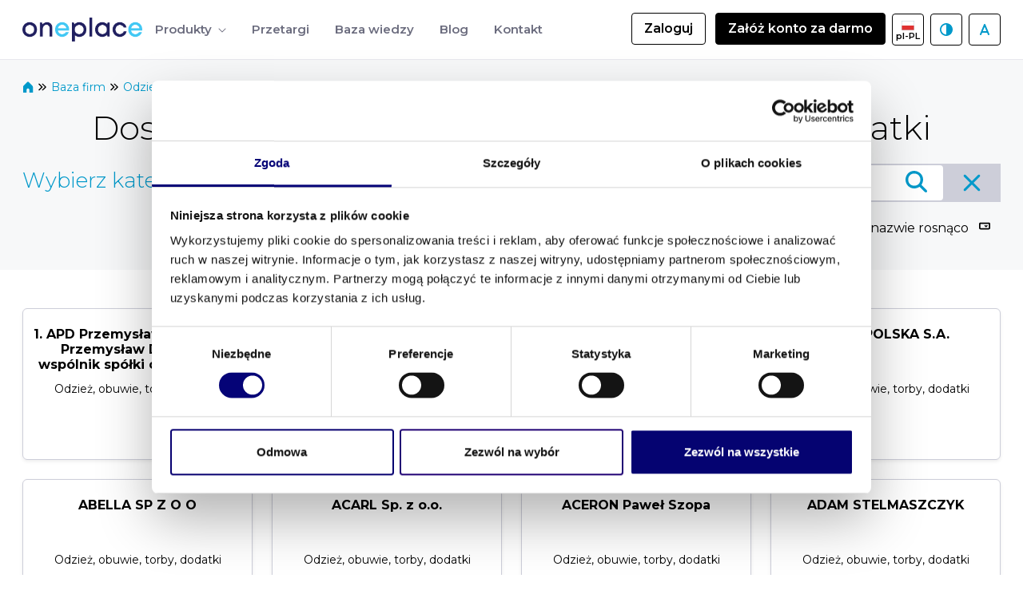

--- FILE ---
content_type: text/html;charset=UTF-8
request_url: https://oneplace.marketplanet.pl/baza-firm/-/bc/cat/11201/odziez-obuwie-torby-dodatki?_5_WAR_edituserprofileportlet_keywords=Warszawa
body_size: 124588
content:
































	
		
			<!DOCTYPE html>





























































<html class="ltr" dir="ltr" lang="pl-PL">

<head>
    <title>Dostawcy i sprzedaż: Odzież, obuwie, torby, dodatki - Baza firm oneplace.marketplanet.pl - OnePlace</title>

    <meta content="initial-scale=1.0, width=device-width" name="viewport"/>
    <link rel="preconnect" href="https://fonts.googleapis.com">
    <link rel="preconnect" href="https://fonts.gstatic.com" crossorigin>
    <link href="https://fonts.googleapis.com/css2?family=Montserrat:ital,wght@0,100..900;1,100..900&display=swap" rel="stylesheet">
    <script src="https://securepubads.g.doubleclick.net/tag/js/gpt.js" crossorigin="anonymous"></script>































<meta content="text/html; charset=UTF-8" http-equiv="content-type" />












<script type="importmap">{"imports":{"react-dom":"/o/frontend-js-react-web/__liferay__/exports/react-dom.js","@clayui/breadcrumb":"/o/frontend-taglib-clay/__liferay__/exports/@clayui$breadcrumb.js","@clayui/charts":"/o/frontend-taglib-clay/__liferay__/exports/@clayui$charts.js","@clayui/empty-state":"/o/frontend-taglib-clay/__liferay__/exports/@clayui$empty-state.js","react":"/o/frontend-js-react-web/__liferay__/exports/react.js","react-dom-16":"/o/frontend-js-react-web/__liferay__/exports/react-dom-16.js","@clayui/navigation-bar":"/o/frontend-taglib-clay/__liferay__/exports/@clayui$navigation-bar.js","@clayui/icon":"/o/frontend-taglib-clay/__liferay__/exports/@clayui$icon.js","@clayui/table":"/o/frontend-taglib-clay/__liferay__/exports/@clayui$table.js","@clayui/slider":"/o/frontend-taglib-clay/__liferay__/exports/@clayui$slider.js","@clayui/multi-select":"/o/frontend-taglib-clay/__liferay__/exports/@clayui$multi-select.js","@clayui/nav":"/o/frontend-taglib-clay/__liferay__/exports/@clayui$nav.js","@clayui/provider":"/o/frontend-taglib-clay/__liferay__/exports/@clayui$provider.js","@clayui/panel":"/o/frontend-taglib-clay/__liferay__/exports/@clayui$panel.js","@clayui/list":"/o/frontend-taglib-clay/__liferay__/exports/@clayui$list.js","@liferay/dynamic-data-mapping-form-field-type":"/o/dynamic-data-mapping-form-field-type/__liferay__/index.js","@clayui/date-picker":"/o/frontend-taglib-clay/__liferay__/exports/@clayui$date-picker.js","@clayui/label":"/o/frontend-taglib-clay/__liferay__/exports/@clayui$label.js","@liferay/frontend-js-api/data-set":"/o/frontend-js-dependencies-web/__liferay__/exports/@liferay$js-api$data-set.js","@clayui/core":"/o/frontend-taglib-clay/__liferay__/exports/@clayui$core.js","@clayui/pagination-bar":"/o/frontend-taglib-clay/__liferay__/exports/@clayui$pagination-bar.js","@clayui/layout":"/o/frontend-taglib-clay/__liferay__/exports/@clayui$layout.js","@clayui/multi-step-nav":"/o/frontend-taglib-clay/__liferay__/exports/@clayui$multi-step-nav.js","@liferay/frontend-js-api":"/o/frontend-js-dependencies-web/__liferay__/exports/@liferay$js-api.js","@clayui/toolbar":"/o/frontend-taglib-clay/__liferay__/exports/@clayui$toolbar.js","@clayui/badge":"/o/frontend-taglib-clay/__liferay__/exports/@clayui$badge.js","react-dom-18":"/o/frontend-js-react-web/__liferay__/exports/react-dom-18.js","@clayui/link":"/o/frontend-taglib-clay/__liferay__/exports/@clayui$link.js","@clayui/card":"/o/frontend-taglib-clay/__liferay__/exports/@clayui$card.js","@clayui/tooltip":"/o/frontend-taglib-clay/__liferay__/exports/@clayui$tooltip.js","@clayui/button":"/o/frontend-taglib-clay/__liferay__/exports/@clayui$button.js","@clayui/tabs":"/o/frontend-taglib-clay/__liferay__/exports/@clayui$tabs.js","@clayui/sticker":"/o/frontend-taglib-clay/__liferay__/exports/@clayui$sticker.js","@clayui/form":"/o/frontend-taglib-clay/__liferay__/exports/@clayui$form.js","@clayui/popover":"/o/frontend-taglib-clay/__liferay__/exports/@clayui$popover.js","@clayui/shared":"/o/frontend-taglib-clay/__liferay__/exports/@clayui$shared.js","@clayui/localized-input":"/o/frontend-taglib-clay/__liferay__/exports/@clayui$localized-input.js","@clayui/modal":"/o/frontend-taglib-clay/__liferay__/exports/@clayui$modal.js","@clayui/color-picker":"/o/frontend-taglib-clay/__liferay__/exports/@clayui$color-picker.js","@clayui/pagination":"/o/frontend-taglib-clay/__liferay__/exports/@clayui$pagination.js","@clayui/autocomplete":"/o/frontend-taglib-clay/__liferay__/exports/@clayui$autocomplete.js","@clayui/management-toolbar":"/o/frontend-taglib-clay/__liferay__/exports/@clayui$management-toolbar.js","@clayui/time-picker":"/o/frontend-taglib-clay/__liferay__/exports/@clayui$time-picker.js","@clayui/upper-toolbar":"/o/frontend-taglib-clay/__liferay__/exports/@clayui$upper-toolbar.js","@clayui/loading-indicator":"/o/frontend-taglib-clay/__liferay__/exports/@clayui$loading-indicator.js","@clayui/drop-down":"/o/frontend-taglib-clay/__liferay__/exports/@clayui$drop-down.js","@clayui/data-provider":"/o/frontend-taglib-clay/__liferay__/exports/@clayui$data-provider.js","@liferay/language/":"/o/js/language/","@clayui/css":"/o/frontend-taglib-clay/__liferay__/exports/@clayui$css.js","@clayui/alert":"/o/frontend-taglib-clay/__liferay__/exports/@clayui$alert.js","@clayui/progress-bar":"/o/frontend-taglib-clay/__liferay__/exports/@clayui$progress-bar.js","react-16":"/o/frontend-js-react-web/__liferay__/exports/react-16.js","react-18":"/o/frontend-js-react-web/__liferay__/exports/react-18.js"},"scopes":{}}</script><script data-senna-track="temporary">var Liferay = window.Liferay || {};Liferay.Icons = Liferay.Icons || {};Liferay.Icons.controlPanelSpritemap = 'https://oneplace.marketplanet.pl/o/admin-theme/images/clay/icons.svg'; Liferay.Icons.spritemap = 'https://oneplace.marketplanet.pl/o/oneplace-private-theme/images/clay/icons.svg';</script>
<script data-senna-track="permanent" type="text/javascript">window.Liferay = window.Liferay || {}; window.Liferay.CSP = {nonce: ''};</script>
<link data-senna-track="temporary" href="https://oneplace.marketplanet.pl/baza-firm/-/bc/cat/11201/odziez-obuwie-torby-dodatki" rel="canonical" />
<link data-senna-track="temporary" href="https://oneplace.marketplanet.pl/baza-firm/-/bc/cat/11201/odziez-obuwie-torby-dodatki" hreflang="pl-PL" rel="alternate" />
<link data-senna-track="temporary" href="https://oneplace.marketplanet.pl/en/baza-firm/-/bc/cat/11201/odziez-obuwie-torby-dodatki" hreflang="en-US" rel="alternate" />
<link data-senna-track="temporary" href="https://oneplace.marketplanet.pl/baza-firm/-/bc/cat/11201/odziez-obuwie-torby-dodatki" hreflang="x-default" rel="alternate" />

<meta property="og:locale" content="pl_PL">
<meta property="og:locale:alternate" content="pl_PL">
<meta property="og:locale:alternate" content="en_US">
<meta property="og:site_name" content="OnePlace">
<meta property="og:title" content="Dostawcy i sprzedaż: Odzież, obuwie, torby, dodatki - Baza firm oneplace.marketplanet.pl - OnePlace">
<meta property="og:type" content="website">
<meta property="og:url" content="https://oneplace.marketplanet.pl/baza-firm/-/bc/cat/11201/odziez-obuwie-torby-dodatki">


<link href="/documents/20133/33222/favicon-hubexo/8213540a-fcae-38bf-396f-e72d3566b45b" rel="apple-touch-icon" />
<link href="/documents/20133/33222/favicon-hubexo/8213540a-fcae-38bf-396f-e72d3566b45b" rel="icon" />



<link class="lfr-css-file" data-senna-track="temporary" href="https://oneplace.marketplanet.pl/o/oneplace-private-theme/css/clay.css?browserId=chrome&amp;themeId=oneplaceprivate_WAR_oneplaceprivatetheme&amp;minifierType=css&amp;languageId=pl_PL&amp;t=1769541016000" id="liferayAUICSS" rel="stylesheet" type="text/css" />









	<link href="/combo?browserId=chrome&amp;minifierType=css&amp;themeId=oneplaceprivate_WAR_oneplaceprivatetheme&amp;languageId=pl_PL&amp;com_liferay_commerce_product_asset_categories_navigation_web_internal_portlet_CPAssetCategoriesNavigationPortlet_INSTANCE_cpAssetCategoriesNavigationPortlet_navigation_menu:%2Fo%2Fcommerce-product-asset-categories-navigation-web%2Fcss%2Fmain.css&amp;com_liferay_product_navigation_product_menu_web_portlet_ProductMenuPortlet:%2Fo%2Fproduct-navigation-product-menu-web%2Fcss%2Fmain.css&amp;com_liferay_site_navigation_menu_web_portlet_SiteNavigationMenuPortlet:%2Fo%2Fsite-navigation-menu-web%2Fcss%2Fmain.css&amp;t=1769541016000" rel="stylesheet" type="text/css"
 data-senna-track="temporary" id="23d5d0e0" />








<script type="text/javascript" data-senna-track="temporary">
	// <![CDATA[
		var Liferay = Liferay || {};

		Liferay.Browser = {
			acceptsGzip: function () {
				return true;
			},

			

			getMajorVersion: function () {
				return 131.0;
			},

			getRevision: function () {
				return '537.36';
			},
			getVersion: function () {
				return '131.0';
			},

			

			isAir: function () {
				return false;
			},
			isChrome: function () {
				return true;
			},
			isEdge: function () {
				return false;
			},
			isFirefox: function () {
				return false;
			},
			isGecko: function () {
				return true;
			},
			isIe: function () {
				return false;
			},
			isIphone: function () {
				return false;
			},
			isLinux: function () {
				return false;
			},
			isMac: function () {
				return true;
			},
			isMobile: function () {
				return false;
			},
			isMozilla: function () {
				return false;
			},
			isOpera: function () {
				return false;
			},
			isRtf: function () {
				return true;
			},
			isSafari: function () {
				return true;
			},
			isSun: function () {
				return false;
			},
			isWebKit: function () {
				return true;
			},
			isWindows: function () {
				return false;
			}
		};

		Liferay.Data = Liferay.Data || {};

		Liferay.Data.ICONS_INLINE_SVG = true;

		Liferay.Data.NAV_SELECTOR = '#navigation';

		Liferay.Data.NAV_SELECTOR_MOBILE = '#navigationCollapse';

		Liferay.Data.isCustomizationView = function () {
			return false;
		};

		Liferay.Data.notices = [
			
		];

		(function () {
			var available = {};

			var direction = {};

			

				available['pl_PL'] = 'polski\x20\x28Polska\x29';
				direction['pl_PL'] = 'ltr';

			

				available['en_US'] = 'angielski\x20\x28Stany\x20Zjednoczone\x29';
				direction['en_US'] = 'ltr';

			

			let _cache = {};

			if (Liferay && Liferay.Language && Liferay.Language._cache) {
				_cache = Liferay.Language._cache;
			}

			Liferay.Language = {
				_cache,
				available,
				direction,
				get: function(key) {
					let value = Liferay.Language._cache[key];

					if (value === undefined) {
						value = key;
					}

					return value;
				}
			};
		})();

		var featureFlags = {"LPD-10964":false,"LPD-37927":false,"LPD-10889":false,"LPS-193884":false,"LPD-30371":false,"LPD-11131":true,"LPS-178642":false,"LPS-193005":false,"LPD-31789":false,"LPD-10562":false,"LPD-11212":false,"COMMERCE-8087":false,"LPD-39304":true,"LPD-13311":false,"LRAC-10757":false,"LPD-35941":false,"LPS-180090":false,"LPS-178052":false,"LPD-21414":false,"LPS-185892":false,"LPS-186620":false,"LPD-40533":true,"LPD-40534":true,"LPS-184404":false,"LPD-40530":true,"LPD-20640":false,"LPS-198183":false,"LPD-38869":false,"LPD-35678":false,"LPD-6378":false,"LPS-153714":false,"LPD-11848":false,"LPS-170670":false,"LPD-7822":false,"LPS-169981":false,"LPD-21926":false,"LPS-177027":false,"LPD-37531":false,"LPD-11003":false,"LPD-36446":false,"LPD-39437":false,"LPS-135430":false,"LPD-20556":false,"LPD-45276":false,"LPS-134060":false,"LPS-164563":false,"LPD-32050":false,"LPS-122920":false,"LPS-199086":false,"LPD-35128":false,"LPD-10588":false,"LPD-13778":false,"LPD-11313":false,"LPD-6368":false,"LPD-34594":false,"LPS-202104":false,"LPD-19955":false,"LPD-35443":false,"LPD-39967":false,"LPD-11235":false,"LPD-11232":false,"LPS-196935":false,"LPD-43542":false,"LPS-176691":false,"LPS-197909":false,"LPD-29516":false,"COMMERCE-8949":false,"LPD-11228":false,"LPS-153813":false,"LPD-17809":false,"COMMERCE-13024":false,"LPS-165482":false,"LPS-193551":false,"LPS-197477":false,"LPS-174816":false,"LPS-186360":false,"LPD-30204":false,"LPD-32867":false,"LPS-153332":false,"LPD-35013":false,"LPS-179669":false,"LPS-174417":false,"LPD-44091":true,"LPD-31212":false,"LPD-18221":false,"LPS-155284":false,"LRAC-15017":false,"LPD-19870":false,"LPS-200108":false,"LPD-20131":false,"LPS-159643":false,"LPS-129412":false,"LPS-169837":false,"LPD-20379":false};

		Liferay.FeatureFlags = Object.keys(featureFlags).reduce(
			(acc, key) => ({
				...acc, [key]: featureFlags[key] === 'true' || featureFlags[key] === true
			}), {}
		);

		Liferay.PortletKeys = {
			DOCUMENT_LIBRARY: 'com_liferay_document_library_web_portlet_DLPortlet',
			DYNAMIC_DATA_MAPPING: 'com_liferay_dynamic_data_mapping_web_portlet_DDMPortlet',
			ITEM_SELECTOR: 'com_liferay_item_selector_web_portlet_ItemSelectorPortlet'
		};

		Liferay.PropsValues = {
			JAVASCRIPT_SINGLE_PAGE_APPLICATION_TIMEOUT: 0,
			UPLOAD_SERVLET_REQUEST_IMPL_MAX_SIZE: 104857600
		};

		Liferay.ThemeDisplay = {

			

			
				getLayoutId: function () {
					return '11';
				},

				

				getLayoutRelativeControlPanelURL: function () {
					return '/group/guest/~/control_panel/manage?p_p_id=5_WAR_edituserprofileportlet';
				},

				getLayoutRelativeURL: function () {
					return '/baza-firm';
				},
				getLayoutURL: function () {
					return 'https://oneplace.marketplanet.pl/baza-firm';
				},
				getParentLayoutId: function () {
					return '0';
				},
				isControlPanel: function () {
					return false;
				},
				isPrivateLayout: function () {
					return 'false';
				},
				isVirtualLayout: function () {
					return false;
				},
			

			getBCP47LanguageId: function () {
				return 'pl-PL';
			},
			getCanonicalURL: function () {

				

				return 'https\x3a\x2f\x2foneplace\x2emarketplanet\x2epl\x2fbaza-firm\x2f-\x2fbc\x2fcat\x2f11201\x2fodziez-obuwie-torby-dodatki';
			},
			getCDNBaseURL: function () {
				return 'https://oneplace.marketplanet.pl';
			},
			getCDNDynamicResourcesHost: function () {
				return '';
			},
			getCDNHost: function () {
				return '';
			},
			getCompanyGroupId: function () {
				return '20133';
			},
			getCompanyId: function () {
				return '90019890986683';
			},
			getDefaultLanguageId: function () {
				return 'pl_PL';
			},
			getDoAsUserIdEncoded: function () {
				return '';
			},
			getLanguageId: function () {
				return 'pl_PL';
			},
			getParentGroupId: function () {
				return '20130';
			},
			getPathContext: function () {
				return '';
			},
			getPathImage: function () {
				return '/image';
			},
			getPathJavaScript: function () {
				return '/o/frontend-js-web';
			},
			getPathMain: function () {
				return '/c';
			},
			getPathThemeImages: function () {
				return 'https://oneplace.marketplanet.pl/o/oneplace-private-theme/images';
			},
			getPathThemeRoot: function () {
				return '/o/oneplace-private-theme';
			},
			getPlid: function () {
				return '27';
			},
			getPortalURL: function () {
				return 'https://oneplace.marketplanet.pl';
			},
			getRealUserId: function () {
				return '20096';
			},
			getRemoteAddr: function () {
				return '18.217.150.56';
			},
			getRemoteHost: function () {
				return '18.217.150.56';
			},
			getScopeGroupId: function () {
				return '20130';
			},
			getScopeGroupIdOrLiveGroupId: function () {
				return '20130';
			},
			getSessionId: function () {
				return '';
			},
			getSiteAdminURL: function () {
				return 'https://oneplace.marketplanet.pl/group/guest/~/control_panel/manage?p_p_lifecycle=0&p_p_state=maximized&p_p_mode=view';
			},
			getSiteGroupId: function () {
				return '20130';
			},
			getTimeZone: function() {
				return 'Europe/Warsaw';
			},
			getURLControlPanel: function() {
				return '/group/control_panel?refererPlid=27';
			},
			getURLHome: function () {
				return 'https\x3a\x2f\x2foneplace\x2emarketplanet\x2epl\x2fweb\x2fguest';
			},
			getUserEmailAddress: function () {
				return '';
			},
			getUserId: function () {
				return '20096';
			},
			getUserName: function () {
				return '';
			},
			isAddSessionIdToURL: function () {
				return false;
			},
			isImpersonated: function () {
				return false;
			},
			isSignedIn: function () {
				return false;
			},

			isStagedPortlet: function () {
				
					
						return true;
					
					
			},

			isStateExclusive: function () {
				return false;
			},
			isStateMaximized: function () {
				return false;
			},
			isStatePopUp: function () {
				return false;
			}
		};

		var themeDisplay = Liferay.ThemeDisplay;

		Liferay.AUI = {

			

			getCombine: function () {
				return true;
			},
			getComboPath: function () {
				return '/combo/?browserId=chrome&minifierType=&languageId=pl_PL&t=1769540882543&';
			},
			getDateFormat: function () {
				return '%d.%m.%Y';
			},
			getEditorCKEditorPath: function () {
				return '/o/frontend-editor-ckeditor-web';
			},
			getFilter: function () {
				var filter = 'raw';

				
					
						filter = 'min';
					
					

				return filter;
			},
			getFilterConfig: function () {
				var instance = this;

				var filterConfig = null;

				if (!instance.getCombine()) {
					filterConfig = {
						replaceStr: '.js' + instance.getStaticResourceURLParams(),
						searchExp: '\\.js$'
					};
				}

				return filterConfig;
			},
			getJavaScriptRootPath: function () {
				return '/o/frontend-js-web';
			},
			getPortletRootPath: function () {
				return '/html/portlet';
			},
			getStaticResourceURLParams: function () {
				return '?browserId=chrome&minifierType=&languageId=pl_PL&t=1769540882543';
			}
		};

		Liferay.authToken = 'K0VKrPdx';

		

		Liferay.currentURL = '\x2fbaza-firm\x2f-\x2fbc\x2fcat\x2f11201\x2fodziez-obuwie-torby-dodatki\x3f_5_WAR_edituserprofileportlet_keywords\x3dWarszawa';
		Liferay.currentURLEncoded = '\x252Fbaza-firm\x252F-\x252Fbc\x252Fcat\x252F11201\x252Fodziez-obuwie-torby-dodatki\x253F_5_WAR_edituserprofileportlet_keywords\x253DWarszawa';
	// ]]>
</script>

<script data-senna-track="temporary" type="text/javascript">window.__CONFIG__= {basePath: '',combine: true, defaultURLParams: null, explainResolutions: false, exposeGlobal: false, logLevel: 'warn', moduleType: 'module', namespace:'Liferay', nonce: '', reportMismatchedAnonymousModules: 'warn', resolvePath: '/o/js_resolve_modules', url: '/combo/?browserId=chrome&minifierType=js&languageId=pl_PL&t=1769540882543&', waitTimeout: 60000};</script><script data-senna-track="permanent" src="/o/frontend-js-loader-modules-extender/loader.js?&mac=9WaMmhziBCkScHZwrrVcOR7VZF4=&browserId=chrome&languageId=pl_PL&minifierType=js" type="text/javascript"></script><script data-senna-track="permanent" src="/combo?browserId=chrome&minifierType=js&languageId=pl_PL&t=1769540882543&/o/frontend-js-aui-web/aui/aui/aui-min.js&/o/frontend-js-aui-web/liferay/modules.js&/o/frontend-js-aui-web/liferay/aui_sandbox.js&/o/frontend-js-aui-web/aui/attribute-base/attribute-base-min.js&/o/frontend-js-aui-web/aui/attribute-complex/attribute-complex-min.js&/o/frontend-js-aui-web/aui/attribute-core/attribute-core-min.js&/o/frontend-js-aui-web/aui/attribute-observable/attribute-observable-min.js&/o/frontend-js-aui-web/aui/attribute-extras/attribute-extras-min.js&/o/frontend-js-aui-web/aui/event-custom-base/event-custom-base-min.js&/o/frontend-js-aui-web/aui/event-custom-complex/event-custom-complex-min.js&/o/frontend-js-aui-web/aui/oop/oop-min.js&/o/frontend-js-aui-web/aui/aui-base-lang/aui-base-lang-min.js&/o/frontend-js-aui-web/liferay/dependency.js&/o/frontend-js-aui-web/liferay/util.js&/o/frontend-js-web/liferay/dom_task_runner.js&/o/frontend-js-web/liferay/events.js&/o/frontend-js-web/liferay/lazy_load.js&/o/frontend-js-web/liferay/liferay.js&/o/frontend-js-web/liferay/global.bundle.js&/o/frontend-js-web/liferay/portlet.js&/o/frontend-js-web/liferay/workflow.js&/o/oauth2-provider-web/js/liferay.js" type="text/javascript"></script>
<script async data-senna-track="temporary" type="text/javascript"  src="https://oneplace.marketplanet.pl/cdn/js/gtm.js"></script><script async data-senna-track="temporary" type="text/javascript"  src="https://oneplace.marketplanet.pl/cdn/js/clarity.js"></script><script data-senna-track="temporary" type="text/javascript"  src="https://oneplace.marketplanet.pl/cdn/js/google_ads.js"></script><script data-senna-track="temporary" type="text/javascript"  src="https://oneplace.marketplanet.pl/cdn/js/fb.js"></script><script data-senna-track="temporary" type="text/javascript">window.Liferay = Liferay || {}; window.Liferay.OAuth2 = {getAuthorizeURL: function() {return 'https://oneplace.marketplanet.pl/o/oauth2/authorize';}, getBuiltInRedirectURL: function() {return 'https://oneplace.marketplanet.pl/o/oauth2/redirect';}, getIntrospectURL: function() { return 'https://oneplace.marketplanet.pl/o/oauth2/introspect';}, getTokenURL: function() {return 'https://oneplace.marketplanet.pl/o/oauth2/token';}, getUserAgentApplication: function(externalReferenceCode) {return Liferay.OAuth2._userAgentApplications[externalReferenceCode];}, _userAgentApplications: {}}</script><script data-senna-track="temporary" type="text/javascript">try {var MODULE_MAIN='dynamic-data-mapping-web@5.0.115/index';var MODULE_PATH='/o/dynamic-data-mapping-web';/**
 * SPDX-FileCopyrightText: (c) 2000 Liferay, Inc. https://liferay.com
 * SPDX-License-Identifier: LGPL-2.1-or-later OR LicenseRef-Liferay-DXP-EULA-2.0.0-2023-06
 */

(function () {
	const LiferayAUI = Liferay.AUI;

	AUI().applyConfig({
		groups: {
			ddm: {
				base: MODULE_PATH + '/js/legacy/',
				combine: Liferay.AUI.getCombine(),
				filter: LiferayAUI.getFilterConfig(),
				modules: {
					'liferay-ddm-form': {
						path: 'ddm_form.js',
						requires: [
							'aui-base',
							'aui-datatable',
							'aui-datatype',
							'aui-image-viewer',
							'aui-parse-content',
							'aui-set',
							'aui-sortable-list',
							'json',
							'liferay-form',
							'liferay-map-base',
							'liferay-translation-manager',
							'liferay-util-window',
						],
					},
					'liferay-portlet-dynamic-data-mapping': {
						condition: {
							trigger: 'liferay-document-library',
						},
						path: 'main.js',
						requires: [
							'arraysort',
							'aui-form-builder-deprecated',
							'aui-form-validator',
							'aui-map',
							'aui-text-unicode',
							'json',
							'liferay-menu',
							'liferay-translation-manager',
							'liferay-util-window',
							'text',
						],
					},
					'liferay-portlet-dynamic-data-mapping-custom-fields': {
						condition: {
							trigger: 'liferay-document-library',
						},
						path: 'custom_fields.js',
						requires: ['liferay-portlet-dynamic-data-mapping'],
					},
				},
				root: MODULE_PATH + '/js/legacy/',
			},
		},
	});
})();
} catch(error) {console.error(error);}try {var MODULE_MAIN='frontend-editor-alloyeditor-web@5.0.56/index';var MODULE_PATH='/o/frontend-editor-alloyeditor-web';/**
 * SPDX-FileCopyrightText: (c) 2000 Liferay, Inc. https://liferay.com
 * SPDX-License-Identifier: LGPL-2.1-or-later OR LicenseRef-Liferay-DXP-EULA-2.0.0-2023-06
 */

(function () {
	AUI().applyConfig({
		groups: {
			alloyeditor: {
				base: MODULE_PATH + '/js/legacy/',
				combine: Liferay.AUI.getCombine(),
				filter: Liferay.AUI.getFilterConfig(),
				modules: {
					'liferay-alloy-editor': {
						path: 'alloyeditor.js',
						requires: [
							'aui-component',
							'liferay-portlet-base',
							'timers',
						],
					},
					'liferay-alloy-editor-source': {
						path: 'alloyeditor_source.js',
						requires: [
							'aui-debounce',
							'liferay-fullscreen-source-editor',
							'liferay-source-editor',
							'plugin',
						],
					},
				},
				root: MODULE_PATH + '/js/legacy/',
			},
		},
	});
})();
} catch(error) {console.error(error);}try {var MODULE_MAIN='exportimport-web@5.0.100/index';var MODULE_PATH='/o/exportimport-web';/**
 * SPDX-FileCopyrightText: (c) 2000 Liferay, Inc. https://liferay.com
 * SPDX-License-Identifier: LGPL-2.1-or-later OR LicenseRef-Liferay-DXP-EULA-2.0.0-2023-06
 */

(function () {
	AUI().applyConfig({
		groups: {
			exportimportweb: {
				base: MODULE_PATH + '/js/legacy/',
				combine: Liferay.AUI.getCombine(),
				filter: Liferay.AUI.getFilterConfig(),
				modules: {
					'liferay-export-import-export-import': {
						path: 'main.js',
						requires: [
							'aui-datatype',
							'aui-dialog-iframe-deprecated',
							'aui-modal',
							'aui-parse-content',
							'aui-toggler',
							'liferay-portlet-base',
							'liferay-util-window',
						],
					},
				},
				root: MODULE_PATH + '/js/legacy/',
			},
		},
	});
})();
} catch(error) {console.error(error);}try {var MODULE_MAIN='staging-processes-web@5.0.65/index';var MODULE_PATH='/o/staging-processes-web';/**
 * SPDX-FileCopyrightText: (c) 2000 Liferay, Inc. https://liferay.com
 * SPDX-License-Identifier: LGPL-2.1-or-later OR LicenseRef-Liferay-DXP-EULA-2.0.0-2023-06
 */

(function () {
	AUI().applyConfig({
		groups: {
			stagingprocessesweb: {
				base: MODULE_PATH + '/js/legacy/',
				combine: Liferay.AUI.getCombine(),
				filter: Liferay.AUI.getFilterConfig(),
				modules: {
					'liferay-staging-processes-export-import': {
						path: 'main.js',
						requires: [
							'aui-datatype',
							'aui-dialog-iframe-deprecated',
							'aui-modal',
							'aui-parse-content',
							'aui-toggler',
							'liferay-portlet-base',
							'liferay-util-window',
						],
					},
				},
				root: MODULE_PATH + '/js/legacy/',
			},
		},
	});
})();
} catch(error) {console.error(error);}try {var MODULE_MAIN='@liferay/frontend-js-react-web@5.0.54/index';var MODULE_PATH='/o/frontend-js-react-web';/**
 * SPDX-FileCopyrightText: (c) 2000 Liferay, Inc. https://liferay.com
 * SPDX-License-Identifier: LGPL-2.1-or-later OR LicenseRef-Liferay-DXP-EULA-2.0.0-2023-06
 */

(function () {
	AUI().applyConfig({
		groups: {
			react: {

				// eslint-disable-next-line
				mainModule: MODULE_MAIN,
			},
		},
	});
})();
} catch(error) {console.error(error);}try {var MODULE_MAIN='@liferay/document-library-web@6.0.198/index';var MODULE_PATH='/o/document-library-web';/**
 * SPDX-FileCopyrightText: (c) 2000 Liferay, Inc. https://liferay.com
 * SPDX-License-Identifier: LGPL-2.1-or-later OR LicenseRef-Liferay-DXP-EULA-2.0.0-2023-06
 */

(function () {
	AUI().applyConfig({
		groups: {
			dl: {
				base: MODULE_PATH + '/js/legacy/',
				combine: Liferay.AUI.getCombine(),
				filter: Liferay.AUI.getFilterConfig(),
				modules: {
					'document-library-upload-component': {
						path: 'DocumentLibraryUpload.js',
						requires: [
							'aui-component',
							'aui-data-set-deprecated',
							'aui-overlay-manager-deprecated',
							'aui-overlay-mask-deprecated',
							'aui-parse-content',
							'aui-progressbar',
							'aui-template-deprecated',
							'liferay-search-container',
							'querystring-parse-simple',
							'uploader',
						],
					},
				},
				root: MODULE_PATH + '/js/legacy/',
			},
		},
	});
})();
} catch(error) {console.error(error);}try {var MODULE_MAIN='portal-workflow-kaleo-designer-web@5.0.146/index';var MODULE_PATH='/o/portal-workflow-kaleo-designer-web';/**
 * SPDX-FileCopyrightText: (c) 2000 Liferay, Inc. https://liferay.com
 * SPDX-License-Identifier: LGPL-2.1-or-later OR LicenseRef-Liferay-DXP-EULA-2.0.0-2023-06
 */

(function () {
	AUI().applyConfig({
		groups: {
			'kaleo-designer': {
				base: MODULE_PATH + '/designer/js/legacy/',
				combine: Liferay.AUI.getCombine(),
				filter: Liferay.AUI.getFilterConfig(),
				modules: {
					'liferay-kaleo-designer-autocomplete-util': {
						path: 'autocomplete_util.js',
						requires: ['autocomplete', 'autocomplete-highlighters'],
					},
					'liferay-kaleo-designer-definition-diagram-controller': {
						path: 'definition_diagram_controller.js',
						requires: [
							'liferay-kaleo-designer-field-normalizer',
							'liferay-kaleo-designer-utils',
						],
					},
					'liferay-kaleo-designer-dialogs': {
						path: 'dialogs.js',
						requires: ['liferay-util-window'],
					},
					'liferay-kaleo-designer-editors': {
						path: 'editors.js',
						requires: [
							'aui-ace-editor',
							'aui-ace-editor-mode-xml',
							'aui-base',
							'aui-datatype',
							'aui-node',
							'liferay-kaleo-designer-autocomplete-util',
							'liferay-kaleo-designer-utils',
						],
					},
					'liferay-kaleo-designer-field-normalizer': {
						path: 'field_normalizer.js',
						requires: ['liferay-kaleo-designer-remote-services'],
					},
					'liferay-kaleo-designer-nodes': {
						path: 'nodes.js',
						requires: [
							'aui-datatable',
							'aui-datatype',
							'aui-diagram-builder',
							'liferay-kaleo-designer-editors',
							'liferay-kaleo-designer-utils',
						],
					},
					'liferay-kaleo-designer-remote-services': {
						path: 'remote_services.js',
						requires: ['aui-io'],
					},
					'liferay-kaleo-designer-templates': {
						path: 'templates.js',
						requires: ['aui-tpl-snippets-deprecated'],
					},
					'liferay-kaleo-designer-utils': {
						path: 'utils.js',
						requires: [],
					},
					'liferay-kaleo-designer-xml-definition': {
						path: 'xml_definition.js',
						requires: [
							'aui-base',
							'aui-component',
							'dataschema-xml',
							'datatype-xml',
						],
					},
					'liferay-kaleo-designer-xml-definition-serializer': {
						path: 'xml_definition_serializer.js',
						requires: ['escape', 'liferay-kaleo-designer-xml-util'],
					},
					'liferay-kaleo-designer-xml-util': {
						path: 'xml_util.js',
						requires: ['aui-base'],
					},
					'liferay-portlet-kaleo-designer': {
						path: 'main.js',
						requires: [
							'aui-ace-editor',
							'aui-ace-editor-mode-xml',
							'aui-tpl-snippets-deprecated',
							'dataschema-xml',
							'datasource',
							'datatype-xml',
							'event-valuechange',
							'io-form',
							'liferay-kaleo-designer-autocomplete-util',
							'liferay-kaleo-designer-editors',
							'liferay-kaleo-designer-nodes',
							'liferay-kaleo-designer-remote-services',
							'liferay-kaleo-designer-utils',
							'liferay-kaleo-designer-xml-util',
							'liferay-util-window',
						],
					},
				},
				root: MODULE_PATH + '/designer/js/legacy/',
			},
		},
	});
})();
} catch(error) {console.error(error);}try {var MODULE_MAIN='portal-search-web@6.0.148/index';var MODULE_PATH='/o/portal-search-web';/**
 * SPDX-FileCopyrightText: (c) 2000 Liferay, Inc. https://liferay.com
 * SPDX-License-Identifier: LGPL-2.1-or-later OR LicenseRef-Liferay-DXP-EULA-2.0.0-2023-06
 */

(function () {
	AUI().applyConfig({
		groups: {
			search: {
				base: MODULE_PATH + '/js/',
				combine: Liferay.AUI.getCombine(),
				filter: Liferay.AUI.getFilterConfig(),
				modules: {
					'liferay-search-custom-range-facet': {
						path: 'custom_range_facet.js',
						requires: ['aui-form-validator'],
					},
				},
				root: MODULE_PATH + '/js/',
			},
		},
	});
})();
} catch(error) {console.error(error);}try {var MODULE_MAIN='calendar-web@5.0.105/index';var MODULE_PATH='/o/calendar-web';/**
 * SPDX-FileCopyrightText: (c) 2000 Liferay, Inc. https://liferay.com
 * SPDX-License-Identifier: LGPL-2.1-or-later OR LicenseRef-Liferay-DXP-EULA-2.0.0-2023-06
 */

(function () {
	AUI().applyConfig({
		groups: {
			calendar: {
				base: MODULE_PATH + '/js/legacy/',
				combine: Liferay.AUI.getCombine(),
				filter: Liferay.AUI.getFilterConfig(),
				modules: {
					'liferay-calendar-a11y': {
						path: 'calendar_a11y.js',
						requires: ['calendar'],
					},
					'liferay-calendar-container': {
						path: 'calendar_container.js',
						requires: [
							'aui-alert',
							'aui-base',
							'aui-component',
							'liferay-portlet-base',
						],
					},
					'liferay-calendar-date-picker-sanitizer': {
						path: 'date_picker_sanitizer.js',
						requires: ['aui-base'],
					},
					'liferay-calendar-interval-selector': {
						path: 'interval_selector.js',
						requires: ['aui-base', 'liferay-portlet-base'],
					},
					'liferay-calendar-interval-selector-scheduler-event-link': {
						path: 'interval_selector_scheduler_event_link.js',
						requires: ['aui-base', 'liferay-portlet-base'],
					},
					'liferay-calendar-list': {
						path: 'calendar_list.js',
						requires: [
							'aui-template-deprecated',
							'liferay-scheduler',
						],
					},
					'liferay-calendar-message-util': {
						path: 'message_util.js',
						requires: ['liferay-util-window'],
					},
					'liferay-calendar-recurrence-converter': {
						path: 'recurrence_converter.js',
						requires: [],
					},
					'liferay-calendar-recurrence-dialog': {
						path: 'recurrence.js',
						requires: [
							'aui-base',
							'liferay-calendar-recurrence-util',
						],
					},
					'liferay-calendar-recurrence-util': {
						path: 'recurrence_util.js',
						requires: ['aui-base', 'liferay-util-window'],
					},
					'liferay-calendar-reminders': {
						path: 'calendar_reminders.js',
						requires: ['aui-base'],
					},
					'liferay-calendar-remote-services': {
						path: 'remote_services.js',
						requires: [
							'aui-base',
							'aui-component',
							'liferay-calendar-util',
							'liferay-portlet-base',
						],
					},
					'liferay-calendar-session-listener': {
						path: 'session_listener.js',
						requires: ['aui-base', 'liferay-scheduler'],
					},
					'liferay-calendar-simple-color-picker': {
						path: 'simple_color_picker.js',
						requires: ['aui-base', 'aui-template-deprecated'],
					},
					'liferay-calendar-simple-menu': {
						path: 'simple_menu.js',
						requires: [
							'aui-base',
							'aui-template-deprecated',
							'event-outside',
							'event-touch',
							'widget-modality',
							'widget-position',
							'widget-position-align',
							'widget-position-constrain',
							'widget-stack',
							'widget-stdmod',
						],
					},
					'liferay-calendar-util': {
						path: 'calendar_util.js',
						requires: [
							'aui-datatype',
							'aui-io',
							'aui-scheduler',
							'aui-toolbar',
							'autocomplete',
							'autocomplete-highlighters',
						],
					},
					'liferay-scheduler': {
						path: 'scheduler.js',
						requires: [
							'async-queue',
							'aui-datatype',
							'aui-scheduler',
							'dd-plugin',
							'liferay-calendar-a11y',
							'liferay-calendar-message-util',
							'liferay-calendar-recurrence-converter',
							'liferay-calendar-recurrence-util',
							'liferay-calendar-util',
							'liferay-scheduler-event-recorder',
							'liferay-scheduler-models',
							'promise',
							'resize-plugin',
						],
					},
					'liferay-scheduler-event-recorder': {
						path: 'scheduler_event_recorder.js',
						requires: [
							'dd-plugin',
							'liferay-calendar-util',
							'resize-plugin',
						],
					},
					'liferay-scheduler-models': {
						path: 'scheduler_models.js',
						requires: [
							'aui-datatype',
							'dd-plugin',
							'liferay-calendar-util',
						],
					},
				},
				root: MODULE_PATH + '/js/legacy/',
			},
		},
	});
})();
} catch(error) {console.error(error);}try {var MODULE_MAIN='@liferay/frontend-js-state-web@1.0.30/index';var MODULE_PATH='/o/frontend-js-state-web';/**
 * SPDX-FileCopyrightText: (c) 2000 Liferay, Inc. https://liferay.com
 * SPDX-License-Identifier: LGPL-2.1-or-later OR LicenseRef-Liferay-DXP-EULA-2.0.0-2023-06
 */

(function () {
	AUI().applyConfig({
		groups: {
			state: {

				// eslint-disable-next-line
				mainModule: MODULE_MAIN,
			},
		},
	});
})();
} catch(error) {console.error(error);}try {var MODULE_MAIN='contacts-web@5.0.65/index';var MODULE_PATH='/o/contacts-web';/**
 * SPDX-FileCopyrightText: (c) 2000 Liferay, Inc. https://liferay.com
 * SPDX-License-Identifier: LGPL-2.1-or-later OR LicenseRef-Liferay-DXP-EULA-2.0.0-2023-06
 */

(function () {
	AUI().applyConfig({
		groups: {
			contactscenter: {
				base: MODULE_PATH + '/js/legacy/',
				combine: Liferay.AUI.getCombine(),
				filter: Liferay.AUI.getFilterConfig(),
				modules: {
					'liferay-contacts-center': {
						path: 'main.js',
						requires: [
							'aui-io-plugin-deprecated',
							'aui-toolbar',
							'autocomplete-base',
							'datasource-io',
							'json-parse',
							'liferay-portlet-base',
							'liferay-util-window',
						],
					},
				},
				root: MODULE_PATH + '/js/legacy/',
			},
		},
	});
})();
} catch(error) {console.error(error);}try {var MODULE_MAIN='frontend-js-components-web@2.0.80/index';var MODULE_PATH='/o/frontend-js-components-web';/**
 * SPDX-FileCopyrightText: (c) 2000 Liferay, Inc. https://liferay.com
 * SPDX-License-Identifier: LGPL-2.1-or-later OR LicenseRef-Liferay-DXP-EULA-2.0.0-2023-06
 */

(function () {
	AUI().applyConfig({
		groups: {
			components: {

				// eslint-disable-next-line
				mainModule: MODULE_MAIN,
			},
		},
	});
})();
} catch(error) {console.error(error);}</script>




<script type="text/javascript" data-senna-track="temporary">
	// <![CDATA[
		
			
				
		

		
	// ]]>
</script>





	
		

			

			
		
		



	
		

			

			
		
		



	
		

			

			
		
	












	



















<link class="lfr-css-file" data-senna-track="temporary" href="https://oneplace.marketplanet.pl/o/oneplace-private-theme/css/main.css?browserId=chrome&amp;themeId=oneplaceprivate_WAR_oneplaceprivatetheme&amp;minifierType=css&amp;languageId=pl_PL&amp;t=1769541016000" id="liferayThemeCSS" rel="stylesheet" type="text/css" />








	<style data-senna-track="temporary" type="text/css">

		

			

		

			

		

			

		

			

		

			

		

			

		

			

		

			

		

			

		

			

				

					

#p_p_id_opCustomNavigation_ .portlet-content {

}




				

			

		

	</style>


<style data-senna-track="temporary" type="text/css">
	:root {
		--container-max-sm: 540px;
		--h4-font-size: 1rem;
		--font-weight-bold: 700;
		--rounded-pill: 50rem;
		--display4-weight: 300;
		--mpcloud-hover: #f97d39;
		--dataplace-hover: #cdb4ff;
		--danger: #da1414;
		--display2-size: 5.5rem;
		--body-bg: #fff;
		--display2-weight: 300;
		--legalplace-hover: #299d00;
		--display1-weight: 300;
		--display3-weight: 300;
		--box-shadow-sm: 0 .125rem .25rem rgba(0, 0, 0, .075);
		--font-weight-lighter: lighter;
		--h3-font-size: 1.1875rem;
		--btn-outline-primary-hover-border-color: #000000;
		--transition-collapse: height .35s ease;
		--blockquote-small-color: #6b6c7e;
		--footer-color: #212060;
		--gray-200: #f1f2f5;
		--btn-secondary-hover-background-color: #fff;
		--gray-600: #6b6c7e;
		--secondary: #6b6c7e;
		--btn-outline-primary-color: #000000;
		--btn-link-hover-color: #262626;
		--hr-border-color: rgba(0, 0, 0, .1);
		--hr-border-margin-y: 1rem;
		--light: #f1f2f5;
		--btn-outline-primary-hover-color: #000000;
		--brandplace: #EA7178;
		--btn-secondary-background-color: #fff;
		--btn-outline-secondary-hover-border-color: transparent;
		--display3-size: 4.5rem;
		--primary: #0099ca;
		--container-max-md: 720px;
		--border-radius-sm: 0.1875rem;
		--display-line-height: 1.2;
		--h6-font-size: 0.8125rem;
		--h2-font-size: 1.375rem;
		--aspect-ratio-4-to-3: 75%;
		--spacer-10: 10rem;
		--font-weight-semi-bold: 600;
		--box-shadow-lg-hover: 0 1rem 3rem rgba(0, 0, 0, .275);
		--font-weight-normal: 400;
		--dark: #272833;
		--blockquote-small-font-size: 80%;
		--body-bg-highlight: #f7f8f9;
		--h5-font-size: 0.875rem;
		--blockquote-font-size: 1.25rem;
		--transition-fade: opacity .15s linear;
		--display4-size: 3.5rem;
		--border-radius-lg: 0.375rem;
		--btn-primary-hover-color: #fff;
		--display1-size: 6rem;
		--black: #000;
		--lighter: #f7f8f9;
		--gray-300: #e7e7ed;
		--gray-700: #495057;
		--btn-secondary-border-color: #000000;
		--btn-outline-secondary-hover-color: #272833;
		--alertplace: #03989E;
		--aizam: #004AAD;
		--body-color: #000000;
		--btn-outline-secondary-hover-background-color: rgba(39, 40, 51, 0.03);
		--btn-primary-color: #fff;
		--btn-secondary-color: #000000;
		--btn-secondary-hover-border-color: #262626;
		--box-shadow-lg: 0 1rem 3rem rgba(0, 0, 0, .175);
		--container-max-lg: 960px;
		--btn-outline-primary-border-color: #000000;
		--aspect-ratio: 100%;
		--box-shadow-hover: 0 .5rem 1rem rgba(0, 0, 0, 0.25);
		--gray-dark: #393a4a;
		--aspect-ratio-16-to-9: 56.25%;
		--primary-hover: #262626;
		--box-shadow: 0 .5rem 1rem rgba(0, 0, 0, .15);
		--white: #fff;
		--legalplace: #1F7600;
		--warning: #b95000;
		--info: #2e5aac;
		--hr-border-width: 1px;
		--btn-link-color: #000000;
		--gray-400: #cdced9;
		--gray-800: #393a4a;
		--btn-outline-primary-hover-background-color: #f0f5ff;
		--btn-primary-hover-background-color: #262626;
		--btn-primary-background-color: #000000;
		--success: #287d3c;
		--mpcloud: #f85c07;
		--box-shadow-sm-hover: 0 .125rem .25rem rgba(0, 0, 0, .175);
		--font-size-sm: 0.875rem;
		--btn-primary-border-color: #000000;
		--font-family-base: Montserrat, system-ui, -apple-system, BlinkMacSystemFont, 'Segoe UI', Roboto, Oxygen-Sans, Ubuntu, Cantarell, 'Helvetica Neue', Arial, sans-serif, 'Apple Color Emoji', 'Segoe UI Emoji', 'Segoe UI Symbol';
		--spacer-0: 0;
		--font-family-monospace: SFMono-Regular, Menlo, Monaco, Consolas, 'Liberation Mono', 'Courier New', monospace;
		--lead-font-size: 1.25rem;
		--border-radius: 0.25rem;
		--spacer-9: 9rem;
		--font-weight-light: 300;
		--btn-secondary-hover-color: #262626;
		--aizam-hover: #337DE0;
		--spacer-2: 0.5rem;
		--spacer-1: 0.25rem;
		--spacer-4: 1.5rem;
		--spacer-3: 1rem;
		--spacer-6: 4.5rem;
		--alertplace-hover: #36CBD1;
		--spacer-5: 3rem;
		--dataplace: #9b68ff;
		--spacer-8: 7.5rem;
		--border-radius-circle: 50%;
		--spacer-7: 6rem;
		--font-size-lg: 1.125rem;
		--aspect-ratio-8-to-3: 37.5%;
		--font-family-sans-serif: Montserrat, system-ui, -apple-system, BlinkMacSystemFont, 'Segoe UI', Roboto, Oxygen-Sans, Ubuntu, Cantarell, 'Helvetica Neue', Arial, sans-serif, 'Apple Color Emoji', 'Segoe UI Emoji', 'Segoe UI Symbol';
		--gray-100: #f7f8f9;
		--font-weight-bolder: 900;
		--container-max-xl: 1248px;
		--btn-outline-secondary-color: #6b6c7e;
		--gray-500: #a7a9bc;
		--h1-font-size: 1.625rem;
		--gray-900: #272833;
		--text-muted: #a7a9bc;
		--brandplace-hover: #FFA4AB;
		--btn-primary-hover-border-color: transparent;
		--btn-outline-secondary-border-color: #cdced9;
		--lead-font-weight: 300;
		--font-size-base: 0.875rem;
	}
</style>
<link data-senna-track="permanent" href="/o/frontend-js-aui-web/alloy_ui.css?&mac=favIEq7hPo8AEd6k+N5OVADEEls=&browserId=chrome&languageId=pl_PL&minifierType=css&themeId=oneplaceprivate_WAR_oneplaceprivatetheme" rel="stylesheet"></link>
<link data-senna-track="temporary" href="/o/layout-common-styles/main.css?plid=27&segmentsExperienceId=33261&t=1738699485221" rel="stylesheet" type="text/css"><script type="module">
import {init} from '/o/frontend-js-spa-web/__liferay__/index.js';
{
init({"navigationExceptionSelectors":":not([target=\"_blank\"]):not([data-senna-off]):not([data-resource-href]):not([data-cke-saved-href]):not([data-cke-saved-href])","cacheExpirationTime":-1,"clearScreensCache":false,"portletsBlacklist":["com_liferay_login_web_portlet_CreateAccountPortlet","com_liferay_site_navigation_directory_web_portlet_SitesDirectoryPortlet","com_liferay_nested_portlets_web_portlet_NestedPortletsPortlet","com_liferay_questions_web_internal_portlet_QuestionsPortlet","com_liferay_account_admin_web_internal_portlet_AccountUsersRegistrationPortlet","com_liferay_login_web_portlet_ForgotPasswordPortlet","com_liferay_portal_language_override_web_internal_portlet_PLOPortlet","com_liferay_login_web_portlet_LoginPortlet","com_liferay_login_web_portlet_FastLoginPortlet"],"excludedTargetPortlets":["com_liferay_users_admin_web_portlet_UsersAdminPortlet","com_liferay_server_admin_web_portlet_ServerAdminPortlet"],"validStatusCodes":[221,490,494,499,491,496,492,493,495,220],"debugEnabled":false,"loginRedirect":"","excludedPaths":["/c/document_library","/documents","/image"],"preloadCSS":false,"userNotification":{"message":"Wygląda na to, że trwa to dłużej niż oczekiwano.","title":"Oops","timeout":30000},"requestTimeout":0});
}

</script>









<script type="text/javascript" data-senna-track="temporary">
	if (window.Analytics) {
		window._com_liferay_document_library_analytics_isViewFileEntry = false;
	}
</script>













<script type="text/javascript">
Liferay.on(
	'ddmFieldBlur', function(event) {
		if (window.Analytics) {
			Analytics.send(
				'fieldBlurred',
				'Form',
				{
					fieldName: event.fieldName,
					focusDuration: event.focusDuration,
					formId: event.formId,
					formPageTitle: event.formPageTitle,
					page: event.page,
					title: event.title
				}
			);
		}
	}
);

Liferay.on(
	'ddmFieldFocus', function(event) {
		if (window.Analytics) {
			Analytics.send(
				'fieldFocused',
				'Form',
				{
					fieldName: event.fieldName,
					formId: event.formId,
					formPageTitle: event.formPageTitle,
					page: event.page,
					title:event.title
				}
			);
		}
	}
);

Liferay.on(
	'ddmFormPageShow', function(event) {
		if (window.Analytics) {
			Analytics.send(
				'pageViewed',
				'Form',
				{
					formId: event.formId,
					formPageTitle: event.formPageTitle,
					page: event.page,
					title: event.title
				}
			);
		}
	}
);

Liferay.on(
	'ddmFormSubmit', function(event) {
		if (window.Analytics) {
			Analytics.send(
				'formSubmitted',
				'Form',
				{
					formId: event.formId,
					title: event.title
				}
			);
		}
	}
);

Liferay.on(
	'ddmFormView', function(event) {
		if (window.Analytics) {
			Analytics.send(
				'formViewed',
				'Form',
				{
					formId: event.formId,
					title: event.title
				}
			);
		}
	}
);

</script><script>

</script>











<style data-senna-track="temporary" contrast="true" type="text/css">
	html.contrast {
		--btn-outline-primary-border-color: #FFFB01;
		--mpcloud-hover: #FFFB01;
		--dataplace-hover: #FFFB01;
		--danger: #FFFB01;
		--gray-dark: #FFFB01;
		--primary-hover: #FFFB01;
		--white: #000000;
		--body-bg: #000000;
		--legalplace: #FFFB01;
		--warning: #FFFB01;
		--legalplace-hover: #FFFB01;
		--info: #FFFB01;
		--btn-outline-primary-hover-border-color: #FFFB01;
		--gray-400: #FFFB01;
		--btn-secondary-hover-background-color: #000000;
		--gray-200: #FFFB01;
		--footer-color: #000000;
		--gray-800: #FFFB01;
		--btn-outline-primary-hover-background-color: #000000;
		--btn-primary-hover-background-color: #FFFB01;
		--gray-600: #FFFB01;
		--btn-outline-primary-color: #FFFB01;
		--secondary: #FFFB01;
		--btn-primary-background-color: #FFFB01;
		--light: #FFFB01;
		--success: #FFFB01;
		--btn-outline-primary-hover-color: #FFFB01;
		--brandplace: #FFFB01;
		--mpcloud: #FFFB01;
		--btn-secondary-background-color: #000000;
		--primary: #FFFB01;
		--btn-primary-border-color: #FFFB01;
		--btn-secondary-hover-color: #FFFB01;
		--dark: #FFFB01;
		--aizam-hover: #FFFB01;
		--body-bg-highlight: #000000;
		--alertplace-hover: #FFFB01;
		--dataplace: #FFFB01;
		--gray-100: #FFFB01;
		--btn-primary-hover-color: #000000;
		--gray-500: #FFFB01;
		--black: #FFFFFF;
		--lighter: #FFFB01;
		--gray-300: #FFFB01;
		--gray-900: #FFFB01;
		--gray-700: #FFFB01;
		--btn-secondary-border-color: #FFFB01;
		--brandplace-hover: #FFFB01;
		--btn-primary-hover-border-color: #FFFB01;
		--alertplace: #FFFB01;
		--aizam: #FFFB01;
		--body-color: #FFFB01;
		--btn-secondary-color: #FFFB01;
		--btn-secondary-hover-border-color: #FFFB01;
		--btn-primary-color: #000000;
	}
</style>



    <script data-senna-track="temporary">
        function toggleContrast() {
            if (document.documentElement.classList.contains('contrast')) {
                localStorage.removeItem("contrast")
                document.documentElement.classList.remove('contrast')
            } else {
                localStorage.setItem("contrast", "true")
                document.documentElement.classList.add('contrast')
            }

        }

        function toggleBigFont() {
            if (document.documentElement.classList.contains('big-font')) {
                localStorage.removeItem("big-font")
                document.documentElement.classList.remove('big-font')
            } else {
                localStorage.setItem("big-font", "true")
                document.documentElement.classList.add('big-font')
            }

        }

        if (localStorage.getItem("contrast")) {
            toggleContrast();
        }

        if (localStorage.getItem("big-font")) {
            toggleBigFont();
        }

    </script>

</head>

<body  class="chrome controls-visible  yui3-skin-sam guest-site signed-out public-page site">














































	<nav aria-label="Szybkie linki" class="bg-dark cadmin quick-access-nav text-center text-white" id="imfg_quickAccessNav">
		
			
				<a class="d-block p-2 sr-only sr-only-focusable text-reset" href="#main-content">
		Skip to Main Content
	</a>
			
			
	</nav>










































































<div class="d-flex flex-column min-vh-100">

    <div class="d-flex flex-column flex-fill position-relative" id="wrapper">
            <header id="banner">
                <div id="banner-desktop">
                    <div class="navbar navbar-classic navbar-top py-3 navbar-light">
                        <div class="container-fluid container-fluid-max-xl user-personal-bar">
                            <div class="align-items-center autofit-row">
                                <a class="logo custom-logo align-items-center d-md-inline-flex d-sm-none d-none logo-md" href="https://oneplace.marketplanet.pl"
                                   title="Przejdź do OnePlace">
                                    <img alt="OnePlace" class="mr-2" src="/image/layout_set_logo?img_id=33309&amp;t=1769540992577"/>
                                    <img alt="OnePlace" class="mr-2 contrast-logo" style="display: none"
                                         src="/cdn/images/portal/oneplace-white.png"/>


                                </a>


                                <div class="autofit-col autofit-col-expand">







































































	

	<div class="portlet-boundary portlet-boundary_opCustomNavigation_  portlet-static portlet-static-end portlet-barebone portlet-navigation " id="p_p_id_opCustomNavigation_">
		<span id="p_opCustomNavigation"></span>




	

	
		
			


































	
		
<section class="portlet" id="portlet_opCustomNavigation">


	<div class="portlet-content">


		
			<div class=" portlet-content-container">
				


	<div class="portlet-body">



	
		
			
				
					







































	

	








	

				

				
					
						


	

		






















    
        <!-- xx ddmTemplate_33568 20133-->
        


    <div id="navbar_opCustomNavigation">
        <div class="d-flex justify-content-between">
            <ul aria-label="Strony witryny" class="navbar-blank navbar-nav navbar-site" role="menubar">








                        <li class="lfr-nav-item nav-item dropdown" id="layout_opCustomNavigation_33343" role="presentation">
                            <a aria-haspopup='true' class="nav-link text-truncate dropdown-toggle"   role="menuitem">
                                <span class="text-truncate"> Produkty                                 <span class="lfr-nav-child-toggle">
<span class="c-inner" tabindex="-1"  id="qfkd____"><svg aria-hidden="true" class="lexicon-icon lexicon-icon-angle-down" focusable="false" ><use href="https://oneplace.marketplanet.pl/o/oneplace-private-theme/images/clay/icons.svg#angle-down"></use></svg></span>							</span>
</span>
                            </a>

                                <ul aria-expanded="false" class="child-menu dropdown-menu" role="menu">



		<li class="" id="layout_opCustomNavigation_33344" role="presentation">
					<a class="dropdown-item" href="https://oneplace.marketplanet.pl/alertplace"  role="menuitem">AlertPlace</a>
		</li>



		<li class="" id="layout_opCustomNavigation_33404" role="presentation">
					<a class="dropdown-item" href="https://oneplace.marketplanet.pl/dataplace"  role="menuitem">DataPlace</a>
		</li>



		<li class="" id="layout_opCustomNavigation_33378" role="presentation">
					<a class="dropdown-item" href="https://oneplace.marketplanet.pl/brandplace"  role="menuitem">BrandPlace</a>
		</li>



		<li class="" id="layout_opCustomNavigation_37794" role="presentation">
					<a class="dropdown-item" href="https://oneplace.marketplanet.pl/marketplanet-cloud"  role="menuitem">Marketplanet Cloud</a>
		</li>

                                </ul>
                        </li>





                        <li class="lfr-nav-item nav-item" id="layout_opCustomNavigation_33438" role="presentation">
                            <a  class="nav-link text-truncate" href='https://oneplace.marketplanet.pl/zapytania-ofertowe-przetargi'  role="menuitem">
                                <span class="text-truncate"> Przetargi </span>
                            </a>

                        </li>





                        <li class="lfr-nav-item nav-item" id="layout_opCustomNavigation_33468" role="presentation">
                            <a  class="nav-link text-truncate" href='https://oneplace.marketplanet.pl/baza-wiedzy'  role="menuitem">
                                <span class="text-truncate"> Baza wiedzy </span>
                            </a>

                        </li>





                        <li class="lfr-nav-item nav-item" id="layout_opCustomNavigation_6107870" role="presentation">
                            <a  class="nav-link text-truncate" href='https://pi.marketplanet.pl/biznes-b2b/' target="_blank" role="menuitem">
                                <span class="text-truncate"> Blog </span>
                            </a>

                        </li>





                        <li class="lfr-nav-item nav-item" id="layout_opCustomNavigation_33497" role="presentation">
                            <a  class="nav-link text-truncate" href='https://oneplace.marketplanet.pl/kontakt'  role="menuitem">
                                <span class="text-truncate"> Kontakt </span>
                            </a>

                        </li>
            </ul>

            <div>
                    <a href="/logowanie" class="btn btn-secondary mr-2">Zaloguj</a>
                    <a href="/rejestracja" class="btn btn-primary">Załóż konto za darmo</a>
            </div>
        </div>
    </div>

<script>
AUI().use(
  'liferay-navigation-interaction',
function(A) {
(function() {
var $ = AUI.$;var _ = AUI._;        var navigation = A.one('#navbar_opCustomNavigation');

        Liferay.Data.NAV_INTERACTION_LIST_SELECTOR = '.navbar-site';
        Liferay.Data.NAV_LIST_SELECTOR = '.navbar-site';

        if (navigation) {
        navigation.plug(Liferay.NavigationInteraction);
        }
})();
});

</script>
    
    



	
	
					
				
			
		
	
	


	</div>

			</div>
		
	</div>
</section>
	

		
		







	</div>







                                </div>
                                    <div class="autofit-col ml-2">







































































	

	<div class="portlet-boundary portlet-boundary_com_liferay_site_navigation_language_web_portlet_SiteNavigationLanguagePortlet_  portlet-static portlet-static-end portlet-barebone portlet-language " id="p_p_id_com_liferay_site_navigation_language_web_portlet_SiteNavigationLanguagePortlet_INSTANCE_head_lang_selector_">
		<span id="p_com_liferay_site_navigation_language_web_portlet_SiteNavigationLanguagePortlet_INSTANCE_head_lang_selector"></span>




	

	
		
			


































	
		
<section class="portlet" id="portlet_com_liferay_site_navigation_language_web_portlet_SiteNavigationLanguagePortlet_INSTANCE_head_lang_selector">


	<div class="portlet-content">


		
			<div class=" portlet-content-container">
				


	<div class="portlet-body">



	
		
			
				
					







































	

	








	

				

				
					
						


	

		


















    <div class="text-truncate">




































<div class="dropdown lfr-icon-menu " >
	
		
			<button aria-expanded="false" aria-haspopup="true" class="btn btn-monospaced btn-secondary direction-left-side dropdown-toggle " id="_com_liferay_site_navigation_language_web_portlet_SiteNavigationLanguagePortlet_INSTANCE_head_lang_selector_kldx___menu" title="Select a Language" type="button">
				<span class="inline-item"  id="ored____"><svg aria-hidden="true" class="lexicon-icon lexicon-icon-pl-pl" focusable="false" ><use href="https://oneplace.marketplanet.pl/o/oneplace-private-theme/images/clay/icons.svg#pl-pl"></use></svg></span>

				
					
						
							<span aria-label="Select a language, current language: pl-PL." class="btn-section">pl-PL</span>
						
						
				
			</button>
		
		

	<script>
AUI().use(
  'liferay-menu',
function(A) {
(function() {
var $ = AUI.$;var _ = AUI._;
		Liferay.Menu.register('_com_liferay_site_navigation_language_web_portlet_SiteNavigationLanguagePortlet_INSTANCE_head_lang_selector_kldx___menu');
	
})();
});

</script>

	
		
			<ul class="dropdown-menu dropdown-menu-left-side ">
		
	























	
		<li class="" role="presentation">
			
				
					<a href="/c/portal/update_language?redirect=%2Fbaza-firm%2F-%2Fbc%2Fcat%2F11201%2Fodziez-obuwie-torby-dodatki%3F_5_WAR_edituserprofileportlet_keywords%3DWarszawa&amp;groupId=20130&amp;privateLayout=false&amp;layoutId=11&amp;languageId=en_US" target="_self" class=" dropdown-item lfr-icon-item taglib-icon" id="_com_liferay_site_navigation_language_web_portlet_SiteNavigationLanguagePortlet_INSTANCE_head_lang_selector_kldx______menu__english__1" role="menuitem" aria-haspopup="false" >
						


	
		<span class="inline-item inline-item-before"  id="uvlz____"><svg aria-hidden="true" class="lexicon-icon lexicon-icon-en-us" focusable="false" ><use href="https://oneplace.marketplanet.pl/o/oneplace-private-theme/images/clay/icons.svg#en-us"></use></svg></span>
	
	


	
		<span class="taglib-text-icon">English</span>
	
	
					</a>
				
				
		</li>
	
	



































		</ul>
	
</div>

<script>
AUI().use(
  'liferay-menu',
function(A) {
(function() {
var $ = AUI.$;var _ = AUI._;
	Liferay.Menu.handleFocus('#_com_liferay_site_navigation_language_web_portlet_SiteNavigationLanguagePortlet_INSTANCE_head_lang_selector_kldx___menumenu');
})();
});

</script>    </div>


	
	
					
				
			
		
	
	


	</div>

			</div>
		
	</div>
</section>
	

		
		







	</div>






                                    </div>
                                    <div class="autofit-col ml-2">
                                        <button aria-expanded="false" aria-haspopup="true" class="btn btn-monospaced btn-secondary"
                                                title="Wersja kontrastowa" type="button" onclick="toggleContrast()">























	
		<span
			class=""

			

			
		>
			
				
					<a href="javascript:void(0);" target="_self" class=" lfr-icon-item taglib-icon" id="rjus____" >
						


	
		<span class="c-inner" tabindex="-1"  id="fehs____"><svg aria-hidden="true" class="lexicon-icon lexicon-icon-adjust" focusable="false" ><use href="https://oneplace.marketplanet.pl/o/oneplace-private-theme/images/clay/icons.svg#adjust"></use></svg></span>
	
	


	
		
	

					</a>
				
				
		</span>
	


                                        </button>
                                    </div>
                                    <div class="autofit-col ml-2">
                                        <button aria-expanded="false" aria-haspopup="true" class="btn btn-monospaced btn-secondary"
                                                title="Zmiana wyglądu strony - wielkość czcionki" type="button" onclick="toggleBigFont()">























	
		<span
			class=""

			

			
		>
			
				
					<a href="javascript:void(0);" target="_self" class=" lfr-icon-item taglib-icon" id="ctvk____" >
						


	
		<span class="c-inner" tabindex="-1"  id="kwsw____"><svg aria-hidden="true" class="lexicon-icon lexicon-icon-text" focusable="false" ><use href="https://oneplace.marketplanet.pl/o/oneplace-private-theme/images/clay/icons.svg#text"></use></svg></span>
	
	


	
		
	

					</a>
				
				
		</span>
	


                                        </button>
                                    </div>
                            </div>
                        </div>
                    </div>
                </div>
                <div id="banner-mobile">
                    <div class="navbar navbar-classic navbar-expand-md navbar-light pb-3">
                        <div class="container-fluid container-fluid-max-xl">
                            <a class="logo custom-logo align-items-center d-inline-flex d-md-none logo-xs" href="https://oneplace.marketplanet.pl" rel="nofollow">
                                <img alt="OnePlace" class="mr-2" src="/image/layout_set_logo?img_id=33309&amp;t=1769540992577"/>

                            </a>

<div class="banner-controls">
    







































































	

	<div class="portlet-boundary portlet-boundary_com_liferay_site_navigation_language_web_portlet_SiteNavigationLanguagePortlet_  portlet-static portlet-static-end portlet-barebone portlet-language " id="p_p_id_com_liferay_site_navigation_language_web_portlet_SiteNavigationLanguagePortlet_INSTANCE_head_lang_selector_mobile_">
		<span id="p_com_liferay_site_navigation_language_web_portlet_SiteNavigationLanguagePortlet_INSTANCE_head_lang_selector_mobile"></span>




	

	
		
			


































	
		
<section class="portlet" id="portlet_com_liferay_site_navigation_language_web_portlet_SiteNavigationLanguagePortlet_INSTANCE_head_lang_selector_mobile">


	<div class="portlet-content">


		
			<div class=" portlet-content-container">
				


	<div class="portlet-body">



	
		
			
				
					







































	

	








	

				

				
					
						


	

		


















	<div class="text-truncate">




































<div class="dropdown lfr-icon-menu " >
	
		
			<button aria-expanded="false" aria-haspopup="true" class="btn btn-monospaced btn-secondary direction-left-side dropdown-toggle " id="_com_liferay_site_navigation_language_web_portlet_SiteNavigationLanguagePortlet_INSTANCE_head_lang_selector_mobile_tiym___menu" title="Select a Language" type="button">
				<span class="inline-item"  id="ztie____"><svg aria-hidden="true" class="lexicon-icon lexicon-icon-pl-pl" focusable="false" ><use href="https://oneplace.marketplanet.pl/o/oneplace-private-theme/images/clay/icons.svg#pl-pl"></use></svg></span>

				
					
						
							<span aria-label="Select a language, current language: pl-PL." class="btn-section">pl-PL</span>
						
						
				
			</button>
		
		

	<script>
AUI().use(
  'liferay-menu',
function(A) {
(function() {
var $ = AUI.$;var _ = AUI._;
		Liferay.Menu.register('_com_liferay_site_navigation_language_web_portlet_SiteNavigationLanguagePortlet_INSTANCE_head_lang_selector_mobile_tiym___menu');
	
})();
});

</script>

	
		
			<ul class="dropdown-menu dropdown-menu-left-side ">
		
	
























	
		<li class="" role="presentation">
			
				
					<a href="/c/portal/update_language?redirect=%2Fbaza-firm%2F-%2Fbc%2Fcat%2F11201%2Fodziez-obuwie-torby-dodatki%3F_5_WAR_edituserprofileportlet_keywords%3DWarszawa&amp;groupId=20130&amp;privateLayout=false&amp;layoutId=11&amp;languageId=en_US" target="_self" class=" dropdown-item lfr-icon-item taglib-icon" id="_com_liferay_site_navigation_language_web_portlet_SiteNavigationLanguagePortlet_INSTANCE_head_lang_selector_mobile_tiym______menu__english_2d_united_2d_states__1" role="menuitem" aria-haspopup="false" >
						


	
		<span class="inline-item inline-item-before"  id="qcss____"><svg aria-hidden="true" class="lexicon-icon lexicon-icon-en-us" focusable="false" ><use href="https://oneplace.marketplanet.pl/o/oneplace-private-theme/images/clay/icons.svg#en-us"></use></svg></span>
	
	


	
		<span class="taglib-text-icon">english-United States</span>
	
	
					</a>
				
				
		</li>
	
	



































		</ul>
	
</div>

<script>
AUI().use(
  'liferay-menu',
function(A) {
(function() {
var $ = AUI.$;var _ = AUI._;
	Liferay.Menu.handleFocus('#_com_liferay_site_navigation_language_web_portlet_SiteNavigationLanguagePortlet_INSTANCE_head_lang_selector_mobile_tiym___menumenu');
})();
});

</script>	</div>


	
	
					
				
			
		
	
	


	</div>

			</div>
		
	</div>
</section>
	

		
		







	</div>







        <button aria-controls="navigationCollapse" aria-expanded="false" aria-label="Toggle navigation" class="navbar-toggler navbar-toggler-right"
                data-target="#navigationCollapse" data-toggle="liferay-collapse" type="button">
            <span class="navbar-toggler-icon"></span>
        </button>


</div>
    <div class="collapse navbar-collapse" id="navigationCollapse">






































































	

	<div class="portlet-boundary portlet-boundary_com_liferay_site_navigation_menu_web_portlet_SiteNavigationMenuPortlet_  portlet-static portlet-static-end portlet-barebone portlet-navigation " id="p_p_id_com_liferay_site_navigation_menu_web_portlet_SiteNavigationMenuPortlet_">
		<span id="p_com_liferay_site_navigation_menu_web_portlet_SiteNavigationMenuPortlet"></span>




	

	
		
			


































	
		
<section class="portlet" id="portlet_com_liferay_site_navigation_menu_web_portlet_SiteNavigationMenuPortlet">


	<div class="portlet-content">


		
			<div class=" portlet-content-container">
				


	<div class="portlet-body">



	
		
			
				
					







































	

	








	

				

				
					
						


	

		




















	

		

		
			
				
    <div aria-label="Strony witryny" class="list-menu oneplace-mobile-menu">
		<ul class="layouts level-1">



				<li class="lfr-nav-item open">
						Produkty

		<ul class="layouts level-2">



				<li class="lfr-nav-item open">
						<a class="lfr-nav-item open" href="https://oneplace.marketplanet.pl/alertplace" >AlertPlace</a>

				</li>



				<li class="lfr-nav-item open">
						<a class="lfr-nav-item open" href="https://oneplace.marketplanet.pl/dataplace" >DataPlace</a>

				</li>



				<li class="lfr-nav-item open">
						<a class="lfr-nav-item open" href="https://oneplace.marketplanet.pl/brandplace" >BrandPlace</a>

				</li>



				<li class="lfr-nav-item open">
						<a class="lfr-nav-item open" href="https://oneplace.marketplanet.pl/marketplanet-cloud" >Marketplanet Cloud</a>

				</li>
		</ul>
				</li>



				<li class="lfr-nav-item open">
						<a class="lfr-nav-item open" href="https://oneplace.marketplanet.pl/zapytania-ofertowe-przetargi" >Przetargi</a>

				</li>



				<li class="lfr-nav-item open">
						<a class="lfr-nav-item open" href="https://oneplace.marketplanet.pl/baza-wiedzy" >Baza wiedzy</a>

				</li>



				<li class="lfr-nav-item open">
						<a class="lfr-nav-item open" href="https://pi.marketplanet.pl/biznes-b2b/" target="_blank">Blog</a>

				</li>



				<li class="lfr-nav-item open">
						<a class="lfr-nav-item open" href="https://oneplace.marketplanet.pl/kontakt" >Kontakt</a>

				</li>
		</ul>
        <div class="d-flex justify-content-end">
              <a href="/logowanie" class="btn btn-primary mr-2">Zaloguj</a>  
							<a href="/rejestracja" class="btn btn-warning">Załóż konto za darmo</a>
        </div>
    </div>

			
			
		
	
	
	
	


	
	
					
				
			
		
	
	


	</div>

			</div>
		
	</div>
</section>
	

		
		







	</div>






    </div>
                        </div>
                    </div>
                </div>
            </header>

        <section class=" flex-fill" id="content">





























	

		


















	
	
	
	
		<div class="layout-content portlet-layout" id="main-content" role="main">
			





























	

	

	<div class="lfr-layout-structure-item-5-war-edituserprofileportlet lfr-layout-structure-item-ec19e208-c77b-918f-b7dc-00c54a1b59fd "><div id="fragment-b021a4d0-e59e-5cf8-31ba-5a65492f4c2f" >





































































	

	<div class="portlet-boundary portlet-boundary_5_WAR_edituserprofileportlet_  portlet-static portlet-static-end portlet-borderless  " id="p_p_id_5_WAR_edituserprofileportlet_">
		<span id="p_5_WAR_edituserprofileportlet"></span>




	

	
		
			


































	
		
<section class="portlet" id="portlet_5_WAR_edituserprofileportlet">

	<div class="portlet-content">


		
			<div class=" portlet-content-container">
				


	<div class="portlet-body">



	
		
			
				
					







































	

	








	

				

				
					
						


	

		





















































<div id="tiles-wrapper" class="companies">
    <section id="guest-section-header">
        <div class="container-fluid container-fluid-max-xl container-view">
            <div id="breadcrumb">
                <a href="/">
                    <svg class="lexicon-icon lexicon-icon-home-full" role="presentation" ><use xlink:href="https://oneplace.marketplanet.pl/o/oneplace-private-theme/images/clay/icons.svg#home-full" /></svg>
                </a>
                <svg class="lexicon-icon lexicon-icon-angle-double-right-small" role="presentation" ><use xlink:href="https://oneplace.marketplanet.pl/o/oneplace-private-theme/images/clay/icons.svg#angle-double-right-small" /></svg>
                <a href="https://oneplace.marketplanet.pl/baza-firm">Baza firm
                </a>
                
                    <svg class="lexicon-icon lexicon-icon-angle-double-right-small" role="presentation" ><use xlink:href="https://oneplace.marketplanet.pl/o/oneplace-private-theme/images/clay/icons.svg#angle-double-right-small" /></svg>
                    
                    <a href="https://oneplace.marketplanet.pl/baza-firm/-/bc/cat/39016/odziez-obuwie-torby-dodatki">Odzież, obuwie, torby, dodatki
                    </a>
                
                
                    
                    <svg class="lexicon-icon lexicon-icon-angle-double-right-small" role="presentation" ><use xlink:href="https://oneplace.marketplanet.pl/o/oneplace-private-theme/images/clay/icons.svg#angle-double-right-small" /></svg>
                    <a href="https://oneplace.marketplanet.pl/baza-firm/-/bc/cat/39016/odziez-obuwie-torby-dodatki?_5_WAR_edituserprofileportlet_keywords=Warszawa">Wyszukana fraza: <em>Warszawa
                    </em></a>
                
            </div>
            <h1>
                
                    
                        Dostawcy i sprzedaż: Odzież, obuwie, torby, dodatki
                    
                    
                
            </h1>

            <div class="row">
                <div class="col-md-6 col-sm-12 category-selector-wrap">
                    <div class="category-selector-content">
                        <a href="#" id="category-selector-toggle">
                            Wybierz kategorię
                            <svg class="lexicon-icon lexicon-icon-dropdown" role="presentation" ><use xlink:href="https://oneplace.marketplanet.pl/o/oneplace-private-theme/images/clay/icons.svg#dropdown" /></svg>
                        </a>
                    </div>
                    
                        

                        <a href="https://oneplace.marketplanet.pl/baza-firm/-/bc/cat?_5_WAR_edituserprofileportlet_keywords=Warszawa" id="close-category-selector">
                            <svg class="lexicon-icon lexicon-icon-times" role="presentation" ><use xlink:href="https://oneplace.marketplanet.pl/o/oneplace-private-theme/images/clay/icons.svg#times" /></svg>
                        </a>
                    
                </div>
                <div class="col-md-6 col-sm-12">
                    <div id="search-rfx" class="keywords">
                        <div class=content>
                            

                            <form class="input-wrap" action="https://oneplace.marketplanet.pl/baza-firm/-/bc/cat/39016/odziez-obuwie-torby-dodatki" method="GET">
                                
                                <input name="_5_WAR_edituserprofileportlet_keywords" type="text"
                                       placeholder="Wpisz, czego szukasz"
                                       value="Warszawa">
                                <button>
                                    <svg class="lexicon-icon lexicon-icon-search" role="presentation" ><use xlink:href="https://oneplace.marketplanet.pl/o/oneplace-private-theme/images/clay/icons.svg#search" /></svg>
                                </button>
                            </form>

                            
                                <a href="https://oneplace.marketplanet.pl/baza-firm/-/bc/cat/39016/odziez-obuwie-torby-dodatki" id="close-search-rfx">
                                    <svg class="lexicon-icon lexicon-icon-times" role="presentation" ><use xlink:href="https://oneplace.marketplanet.pl/o/oneplace-private-theme/images/clay/icons.svg#times" /></svg>
                                </a>
                            
                        </div>
                    </div>
                </div>
            </div>
            <div class="row">
                <div class="col-12">
                    <div id="filter-rfx">
                        <ul>
                            
                            <li><a href="https://oneplace.marketplanet.pl/baza-firm/-/bc/cat/39016/odziez-obuwie-torby-dodatki?_5_WAR_edituserprofileportlet_keywords=Warszawa&_5_WAR_edituserprofileportlet_order=nameAsc">Sortuj po nazwie rosnąco</a></li>
                            
                            <li><a href="https://oneplace.marketplanet.pl/baza-firm/-/bc/cat/39016/odziez-obuwie-torby-dodatki?_5_WAR_edituserprofileportlet_keywords=Warszawa&_5_WAR_edituserprofileportlet_order=nameDesc">Sortuj po nazwie malejąco</a></li>
                            

                        </ul>
                        <svg class="lexicon-icon lexicon-icon-dropdown" role="presentation" ><use xlink:href="https://oneplace.marketplanet.pl/o/oneplace-private-theme/images/clay/icons.svg#dropdown" /></svg>
                    </div>
                </div>
            </div>
        </div>
        <div id="category-selector">
            <div class="container-fluid">
                <ul class="row">
                    
                    <li class="col-xs-12 col-sm-6 col-md-4 col-lg-3"><a
                            href="https://oneplace.marketplanet.pl/baza-firm/-/bc/cat/38974/agd?_5_WAR_edituserprofileportlet_keywords=Warszawa"
                            title="AGD">AGD
                    </a></li>
                    
                    <li class="col-xs-12 col-sm-6 col-md-4 col-lg-3"><a
                            href="https://oneplace.marketplanet.pl/baza-firm/-/bc/cat/38968/artykuly-sprzet-i-uslugi-biurowe?_5_WAR_edituserprofileportlet_keywords=Warszawa"
                            title="Artykuły, sprzęt i usługi biurowe">Artykuły, sprzęt i usługi biurowe
                    </a></li>
                    
                    <li class="col-xs-12 col-sm-6 col-md-4 col-lg-3"><a
                            href="https://oneplace.marketplanet.pl/baza-firm/-/bc/cat/38977/badania-i-rozwoj?_5_WAR_edituserprofileportlet_keywords=Warszawa"
                            title="Badania i rozwój">Badania i rozwój
                    </a></li>
                    
                    <li class="col-xs-12 col-sm-6 col-md-4 col-lg-3"><a
                            href="https://oneplace.marketplanet.pl/baza-firm/-/bc/cat/38980/bhp-i-higiena-osobista?_5_WAR_edituserprofileportlet_keywords=Warszawa"
                            title="BHP i higiena osobista">BHP i higiena osobista
                    </a></li>
                    
                    <li class="col-xs-12 col-sm-6 col-md-4 col-lg-3"><a
                            href="https://oneplace.marketplanet.pl/baza-firm/-/bc/cat/39070/chemia?_5_WAR_edituserprofileportlet_keywords=Warszawa"
                            title="Chemia">Chemia
                    </a></li>
                    
                    <li class="col-xs-12 col-sm-6 col-md-4 col-lg-3"><a
                            href="https://oneplace.marketplanet.pl/baza-firm/-/bc/cat/38983/edukacja-i-szkolenia?_5_WAR_edituserprofileportlet_keywords=Warszawa"
                            title="Edukacja i szkolenia">Edukacja i szkolenia
                    </a></li>
                    
                    <li class="col-xs-12 col-sm-6 col-md-4 col-lg-3"><a
                            href="https://oneplace.marketplanet.pl/baza-firm/-/bc/cat/38986/elektroenergetyka?_5_WAR_edituserprofileportlet_keywords=Warszawa"
                            title="Elektroenergetyka">Elektroenergetyka
                    </a></li>
                    
                    <li class="col-xs-12 col-sm-6 col-md-4 col-lg-3"><a
                            href="https://oneplace.marketplanet.pl/baza-firm/-/bc/cat/38992/gastronomia-catering-hotelarstwo?_5_WAR_edituserprofileportlet_keywords=Warszawa"
                            title="Gastronomia, catering, hotelarstwo">Gastronomia, catering, hotelarstwo
                    </a></li>
                    
                    <li class="col-xs-12 col-sm-6 col-md-4 col-lg-3"><a
                            href="https://oneplace.marketplanet.pl/baza-firm/-/bc/cat/38971/inne?_5_WAR_edituserprofileportlet_keywords=Warszawa"
                            title="Inne">Inne
                    </a></li>
                    
                    <li class="col-xs-12 col-sm-6 col-md-4 col-lg-3"><a
                            href="https://oneplace.marketplanet.pl/baza-firm/-/bc/cat/38989/lesnictwo-lowiectwo-i-rybolostwo?_5_WAR_edituserprofileportlet_keywords=Warszawa"
                            title="Leśnictwo, łowiectwo i rybołóstwo">Leśnictwo, łowiectwo i rybołóstwo
                    </a></li>
                    
                    <li class="col-xs-12 col-sm-6 col-md-4 col-lg-3"><a
                            href="https://oneplace.marketplanet.pl/baza-firm/-/bc/cat/38995/marketing-reklama-i-pr?_5_WAR_edituserprofileportlet_keywords=Warszawa"
                            title="Marketing, reklama i PR">Marketing, reklama i PR
                    </a></li>
                    
                    <li class="col-xs-12 col-sm-6 col-md-4 col-lg-3"><a
                            href="https://oneplace.marketplanet.pl/baza-firm/-/bc/cat/38998/maszyny-urzadzenia-i-czesci-zamienne?_5_WAR_edituserprofileportlet_keywords=Warszawa"
                            title="Maszyny, urządzenia i części zamienne">Maszyny, urządzenia i części zamienne
                    </a></li>
                    
                    <li class="col-xs-12 col-sm-6 col-md-4 col-lg-3"><a
                            href="https://oneplace.marketplanet.pl/baza-firm/-/bc/cat/39001/materialy-budowlane?_5_WAR_edituserprofileportlet_keywords=Warszawa"
                            title="Materiały budowlane">Materiały budowlane
                    </a></li>
                    
                    <li class="col-xs-12 col-sm-6 col-md-4 col-lg-3"><a
                            href="https://oneplace.marketplanet.pl/baza-firm/-/bc/cat/39067/materialy-gumowe?_5_WAR_edituserprofileportlet_keywords=Warszawa"
                            title="Materiały gumowe">Materiały gumowe
                    </a></li>
                    
                    <li class="col-xs-12 col-sm-6 col-md-4 col-lg-3"><a
                            href="https://oneplace.marketplanet.pl/baza-firm/-/bc/cat/39004/meble-i-wyposazenie-pomieszczen?_5_WAR_edituserprofileportlet_keywords=Warszawa"
                            title="Meble i wyposażenie pomieszczeń">Meble i wyposażenie pomieszczeń
                    </a></li>
                    
                    <li class="col-xs-12 col-sm-6 col-md-4 col-lg-3"><a
                            href="https://oneplace.marketplanet.pl/baza-firm/-/bc/cat/39007/narzedzia?_5_WAR_edituserprofileportlet_keywords=Warszawa"
                            title="Narzędzia">Narzędzia
                    </a></li>
                    
                    <li class="col-xs-12 col-sm-6 col-md-4 col-lg-3"><a
                            href="https://oneplace.marketplanet.pl/baza-firm/-/bc/cat/39010/nieruchomosci?_5_WAR_edituserprofileportlet_keywords=Warszawa"
                            title="Nieruchomości">Nieruchomości
                    </a></li>
                    
                    <li class="col-xs-12 col-sm-6 col-md-4 col-lg-3"><a
                            href="https://oneplace.marketplanet.pl/baza-firm/-/bc/cat/39013/ochrona-zdrowia-sprzet-i-uslugi-medyczne-weterynaria?_5_WAR_edituserprofileportlet_keywords=Warszawa"
                            title="Ochrona zdrowia, sprzęt i usługi medyczne, weterynaria">Ochrona zdrowia, sprzęt i usługi medyczne, weterynaria
                    </a></li>
                    
                    <li class="col-xs-12 col-sm-6 col-md-4 col-lg-3"><a
                            href="https://oneplace.marketplanet.pl/baza-firm/-/bc/cat/39016/odziez-obuwie-torby-dodatki?_5_WAR_edituserprofileportlet_keywords=Warszawa"
                            title="Odzież, obuwie, torby, dodatki">Odzież, obuwie, torby, dodatki
                    </a></li>
                    
                    <li class="col-xs-12 col-sm-6 col-md-4 col-lg-3"><a
                            href="https://oneplace.marketplanet.pl/baza-firm/-/bc/cat/39019/opakowania?_5_WAR_edituserprofileportlet_keywords=Warszawa"
                            title="Opakowania">Opakowania
                    </a></li>
                    
                    <li class="col-xs-12 col-sm-6 col-md-4 col-lg-3"><a
                            href="https://oneplace.marketplanet.pl/baza-firm/-/bc/cat/39022/paliwa?_5_WAR_edituserprofileportlet_keywords=Warszawa"
                            title="Paliwa">Paliwa
                    </a></li>
                    
                    <li class="col-xs-12 col-sm-6 col-md-4 col-lg-3"><a
                            href="https://oneplace.marketplanet.pl/baza-firm/-/bc/cat/39025/produkty-rolne-sadownicze-ogrodnicze-i-zwierzeta-hodowlane?_5_WAR_edituserprofileportlet_keywords=Warszawa"
                            title="Produkty rolne, sadownicze, ogrodnicze i zwięrzęta hodowlane">Produkty rolne, sadownicze, ogrodnicze i zwięrzęta hodowlane
                    </a></li>
                    
                    <li class="col-xs-12 col-sm-6 col-md-4 col-lg-3"><a
                            href="https://oneplace.marketplanet.pl/baza-firm/-/bc/cat/39028/produkty-spozywcze?_5_WAR_edituserprofileportlet_keywords=Warszawa"
                            title="Produkty spożywcze">Produkty spożywcze
                    </a></li>
                    
                    <li class="col-xs-12 col-sm-6 col-md-4 col-lg-3"><a
                            href="https://oneplace.marketplanet.pl/baza-firm/-/bc/cat/39064/przemysl-wydobywczy?_5_WAR_edituserprofileportlet_keywords=Warszawa"
                            title="Przemysł wydobywczy">Przemysł wydobywczy
                    </a></li>
                    
                    <li class="col-xs-12 col-sm-6 col-md-4 col-lg-3"><a
                            href="https://oneplace.marketplanet.pl/baza-firm/-/bc/cat/39040/rozrywka-i-rekreacja?_5_WAR_edituserprofileportlet_keywords=Warszawa"
                            title="Rozrywka i rekreacja">Rozrywka i rekreacja
                    </a></li>
                    
                    <li class="col-xs-12 col-sm-6 col-md-4 col-lg-3"><a
                            href="https://oneplace.marketplanet.pl/baza-firm/-/bc/cat/39031/rtv-i-fotografia?_5_WAR_edituserprofileportlet_keywords=Warszawa"
                            title="RTV i fotografia">RTV i fotografia
                    </a></li>
                    
                    <li class="col-xs-12 col-sm-6 col-md-4 col-lg-3"><a
                            href="https://oneplace.marketplanet.pl/baza-firm/-/bc/cat/39037/srodki-transportu?_5_WAR_edituserprofileportlet_keywords=Warszawa"
                            title="Środki transportu">Środki transportu
                    </a></li>
                    
                    <li class="col-xs-12 col-sm-6 col-md-4 col-lg-3"><a
                            href="https://oneplace.marketplanet.pl/baza-firm/-/bc/cat/39034/surowce-i-polprodukty?_5_WAR_edituserprofileportlet_keywords=Warszawa"
                            title="Surowce i półprodukty">Surowce i półprodukty
                    </a></li>
                    
                    <li class="col-xs-12 col-sm-6 col-md-4 col-lg-3"><a
                            href="https://oneplace.marketplanet.pl/baza-firm/-/bc/cat/39043/swiadczenia-na-rzecz-pracownikow?_5_WAR_edituserprofileportlet_keywords=Warszawa"
                            title="Świadczenia na rzecz pracowników">Świadczenia na rzecz pracowników
                    </a></li>
                    
                    <li class="col-xs-12 col-sm-6 col-md-4 col-lg-3"><a
                            href="https://oneplace.marketplanet.pl/baza-firm/-/bc/cat/39046/telekomunikacja-i-it?_5_WAR_edituserprofileportlet_keywords=Warszawa"
                            title="Telekomunikacja i IT">Telekomunikacja i IT
                    </a></li>
                    
                    <li class="col-xs-12 col-sm-6 col-md-4 col-lg-3"><a
                            href="https://oneplace.marketplanet.pl/baza-firm/-/bc/cat/39049/uslugi-budowlano-remontowe?_5_WAR_edituserprofileportlet_keywords=Warszawa"
                            title="Usługi budowlano-remontowe">Usługi budowlano-remontowe
                    </a></li>
                    
                    <li class="col-xs-12 col-sm-6 col-md-4 col-lg-3"><a
                            href="https://oneplace.marketplanet.pl/baza-firm/-/bc/cat/39052/uslugi-finansowe?_5_WAR_edituserprofileportlet_keywords=Warszawa"
                            title="Usługi finansowe">Usługi finansowe
                    </a></li>
                    
                    <li class="col-xs-12 col-sm-6 col-md-4 col-lg-3"><a
                            href="https://oneplace.marketplanet.pl/baza-firm/-/bc/cat/39055/uslugi-komunalne-dostawa-mediow?_5_WAR_edituserprofileportlet_keywords=Warszawa"
                            title="Usługi komunalne/ Dostawa mediów">Usługi komunalne/ Dostawa mediów
                    </a></li>
                    
                    <li class="col-xs-12 col-sm-6 col-md-4 col-lg-3"><a
                            href="https://oneplace.marketplanet.pl/baza-firm/-/bc/cat/39058/uslugi-specjalistyczne?_5_WAR_edituserprofileportlet_keywords=Warszawa"
                            title="Usługi specjalistyczne">Usługi specjalistyczne
                    </a></li>
                    
                    <li class="col-xs-12 col-sm-6 col-md-4 col-lg-3"><a
                            href="https://oneplace.marketplanet.pl/baza-firm/-/bc/cat/39061/uslugi-tsl?_5_WAR_edituserprofileportlet_keywords=Warszawa"
                            title="Usługi TSL">Usługi TSL
                    </a></li>
                    
                </ul>
            </div>
        </div>
    </section>

    <section id="tiles">

        <div class="container-fluid container-fluid-max-xl container-view">
            

                
                    
                    

                    
                        
                        
                        
                        
                    


                    
                
                    
                    

                    
                        
                        
                        
                        
                    


                    
                
                    
                    

                    
                        
                        
                        
                        
                    


                    
                
                    
                    

                    
                        
                        
                        
                        
                    


                    
                
                    
                    

                    
                        
                        
                        
                        
                    


                    
                
                    
                    

                    
                        
                        
                        
                        
                    


                    
                
                    
                    

                    
                        
                        
                        
                        
                    


                    
                
                    
                    

                    
                        
                        
                        
                        
                    


                    
                
                    
                    

                    
                        
                        
                        
                        
                    


                    
                
                    
                    

                    
                        
                        
                        
                        
                    


                    
                
                    
                    

                    
                        
                        
                        
                        
                    


                    
                
                    
                    

                    
                        
                        
                        
                        
                    


                    
                
                












































	<div class="hide container-view" id="_5_WAR_edituserprofileportlet_selectDepartmentsEmptyResultsMessage">
		








































	
		<div class="mt-4 taglib-empty-result-message">
			<div class="taglib-empty-search-result-message-header"></div>

			
				<div class="mt-2 text-center text-secondary">
					Nie znaleziono firm spełniających podane kryteria
				</div>
			
	







































	</div>

	</div>


<div class="  container-view lfr-search-container-wrapper ">
	<div id="_5_WAR_edituserprofileportlet_selectDepartmentsSearchContainer">



	<dl class="card-page card-page-equal-height" data-qa-id="rows0">
		
			
				<dt class="sr-only">
					ContractorGuest
				</dt>
			
		

		

			<dd class=" card-page-item card-page-item-asset icon " data-qa-id="row" id="_5_WAR_edituserprofileportlet_selectDepartments_1" >

				
                        <div class="cart-page-item-content">
                            
                            <div class="ctr-name">
                                <a class="dep-url" href="https://oneplace.marketplanet.pl/baza-firm/-/bc/company/95374/1-apd-przemyslaw-dziubek-2-przemyslaw-dziubek-wspolnik-spolki-cywilnej-app-s-c-?_5_WAR_edituserprofileportlet_redirect=https%3A%2F%2Foneplace.marketplanet.pl%2Fbaza-firm%2F-%2Fbc%2Fcat%2F11201%2Fodziez-obuwie-torby-dodatki%3F_5_WAR_edituserprofileportlet_keywords%3DWarszawa" >1. APD Przemysław Dziubek; 2. Przemysław Dziubek - wspólnik spółki cywilnej APP S.C.</a>
                            </div>
                            <div class="main-category">Odzież, obuwie, torby, dodatki</div>
                        </div>
                    

			</dd>

		

			<dd class=" card-page-item card-page-item-asset icon " data-qa-id="row" id="_5_WAR_edituserprofileportlet_selectDepartments_2" >

				
                        <div class="cart-page-item-content">
                            
                            <div class="ctr-name">
                                <a class="dep-url" href="https://oneplace.marketplanet.pl/baza-firm/-/bc/company/129501/2i5-sp-z-o-o-?_5_WAR_edituserprofileportlet_redirect=https%3A%2F%2Foneplace.marketplanet.pl%2Fbaza-firm%2F-%2Fbc%2Fcat%2F11201%2Fodziez-obuwie-torby-dodatki%3F_5_WAR_edituserprofileportlet_keywords%3DWarszawa" >2I5 Sp. z o.o.</a>
                            </div>
                            <div class="main-category">Odzież, obuwie, torby, dodatki</div>
                        </div>
                    

			</dd>

		

			<dd class=" card-page-item card-page-item-asset icon " data-qa-id="row" id="_5_WAR_edituserprofileportlet_selectDepartments_3" >

				
                        <div class="cart-page-item-content">
                            
                            <div class="ctr-name">
                                <a class="dep-url" href="https://oneplace.marketplanet.pl/baza-firm/-/bc/company/132540/57-concepts-tomasz-zwierzchowski-sp-k-?_5_WAR_edituserprofileportlet_redirect=https%3A%2F%2Foneplace.marketplanet.pl%2Fbaza-firm%2F-%2Fbc%2Fcat%2F11201%2Fodziez-obuwie-torby-dodatki%3F_5_WAR_edituserprofileportlet_keywords%3DWarszawa" >57 CONCEPTS TOMASZ ZWIERZCHOWSKI sp. k.</a>
                            </div>
                            <div class="main-category">Odzież, obuwie, torby, dodatki</div>
                        </div>
                    

			</dd>

		

			<dd class=" card-page-item card-page-item-asset icon " data-qa-id="row" id="_5_WAR_edituserprofileportlet_selectDepartments_4" >

				
                        <div class="cart-page-item-content">
                            
                            <div class="ctr-name">
                                <a class="dep-url" href="https://oneplace.marketplanet.pl/baza-firm/-/bc/company/160827/aasa-polska-s-a-?_5_WAR_edituserprofileportlet_redirect=https%3A%2F%2Foneplace.marketplanet.pl%2Fbaza-firm%2F-%2Fbc%2Fcat%2F11201%2Fodziez-obuwie-torby-dodatki%3F_5_WAR_edituserprofileportlet_keywords%3DWarszawa" >AASA POLSKA S.A.</a>
                            </div>
                            <div class="main-category">Odzież, obuwie, torby, dodatki</div>
                        </div>
                    

			</dd>

		

			<dd class=" card-page-item card-page-item-asset icon " data-qa-id="row" id="_5_WAR_edituserprofileportlet_selectDepartments_5" >

				
                        <div class="cart-page-item-content">
                            
                            <div class="ctr-name">
                                <a class="dep-url" href="https://oneplace.marketplanet.pl/baza-firm/-/bc/company/32649/abella-sp-z-o-o?_5_WAR_edituserprofileportlet_redirect=https%3A%2F%2Foneplace.marketplanet.pl%2Fbaza-firm%2F-%2Fbc%2Fcat%2F11201%2Fodziez-obuwie-torby-dodatki%3F_5_WAR_edituserprofileportlet_keywords%3DWarszawa" >ABELLA SP Z O O</a>
                            </div>
                            <div class="main-category">Odzież, obuwie, torby, dodatki</div>
                        </div>
                    

			</dd>

		

			<dd class=" card-page-item card-page-item-asset icon " data-qa-id="row" id="_5_WAR_edituserprofileportlet_selectDepartments_6" >

				
                        <div class="cart-page-item-content">
                            
                            <div class="ctr-name">
                                <a class="dep-url" href="https://oneplace.marketplanet.pl/baza-firm/-/bc/company/145370/acarl-sp-z-o-o-?_5_WAR_edituserprofileportlet_redirect=https%3A%2F%2Foneplace.marketplanet.pl%2Fbaza-firm%2F-%2Fbc%2Fcat%2F11201%2Fodziez-obuwie-torby-dodatki%3F_5_WAR_edituserprofileportlet_keywords%3DWarszawa" >ACARL Sp. z o.o.</a>
                            </div>
                            <div class="main-category">Odzież, obuwie, torby, dodatki</div>
                        </div>
                    

			</dd>

		

			<dd class=" card-page-item card-page-item-asset icon " data-qa-id="row" id="_5_WAR_edituserprofileportlet_selectDepartments_7" >

				
                        <div class="cart-page-item-content">
                            
                            <div class="ctr-name">
                                <a class="dep-url" href="https://oneplace.marketplanet.pl/baza-firm/-/bc/company/93898/aceron-pawel-szopa?_5_WAR_edituserprofileportlet_redirect=https%3A%2F%2Foneplace.marketplanet.pl%2Fbaza-firm%2F-%2Fbc%2Fcat%2F11201%2Fodziez-obuwie-torby-dodatki%3F_5_WAR_edituserprofileportlet_keywords%3DWarszawa" >ACERON  Paweł Szopa</a>
                            </div>
                            <div class="main-category">Odzież, obuwie, torby, dodatki</div>
                        </div>
                    

			</dd>

		

			<dd class=" card-page-item card-page-item-asset icon " data-qa-id="row" id="_5_WAR_edituserprofileportlet_selectDepartments_8" >

				
                        <div class="cart-page-item-content">
                            
                            <div class="ctr-name">
                                <a class="dep-url" href="https://oneplace.marketplanet.pl/baza-firm/-/bc/company/43364/adam-stelmaszczyk?_5_WAR_edituserprofileportlet_redirect=https%3A%2F%2Foneplace.marketplanet.pl%2Fbaza-firm%2F-%2Fbc%2Fcat%2F11201%2Fodziez-obuwie-torby-dodatki%3F_5_WAR_edituserprofileportlet_keywords%3DWarszawa" >ADAM STELMASZCZYK</a>
                            </div>
                            <div class="main-category">Odzież, obuwie, torby, dodatki</div>
                        </div>
                    

			</dd>

		

			<dd class=" card-page-item card-page-item-asset icon " data-qa-id="row" id="_5_WAR_edituserprofileportlet_selectDepartments_9" >

				
                        <div class="cart-page-item-content">
                            
                            <div class="ctr-name">
                                <a class="dep-url" href="https://oneplace.marketplanet.pl/baza-firm/-/bc/company/46806/addede-value-gifts?_5_WAR_edituserprofileportlet_redirect=https%3A%2F%2Foneplace.marketplanet.pl%2Fbaza-firm%2F-%2Fbc%2Fcat%2F11201%2Fodziez-obuwie-torby-dodatki%3F_5_WAR_edituserprofileportlet_keywords%3DWarszawa" >ADDEDE VALUE GIFTS</a>
                            </div>
                            <div class="main-category">Odzież, obuwie, torby, dodatki</div>
                        </div>
                    

			</dd>

		

			<dd class=" card-page-item card-page-item-asset icon " data-qa-id="row" id="_5_WAR_edituserprofileportlet_selectDepartments_10" >

				
                        <div class="cart-page-item-content">
                            
                            <div class="ctr-name">
                                <a class="dep-url" href="https://oneplace.marketplanet.pl/baza-firm/-/bc/company/29242/addprint-maciej-panas?_5_WAR_edituserprofileportlet_redirect=https%3A%2F%2Foneplace.marketplanet.pl%2Fbaza-firm%2F-%2Fbc%2Fcat%2F11201%2Fodziez-obuwie-torby-dodatki%3F_5_WAR_edituserprofileportlet_keywords%3DWarszawa" >ADDPRINT - Maciej Panas</a>
                            </div>
                            <div class="main-category">Odzież, obuwie, torby, dodatki</div>
                        </div>
                    

			</dd>

		

			<dd class=" card-page-item card-page-item-asset icon " data-qa-id="row" id="_5_WAR_edituserprofileportlet_selectDepartments_11" >

				
                        <div class="cart-page-item-content">
                            
                            <div class="ctr-name">
                                <a class="dep-url" href="https://oneplace.marketplanet.pl/baza-firm/-/bc/company/85574/agap?_5_WAR_edituserprofileportlet_redirect=https%3A%2F%2Foneplace.marketplanet.pl%2Fbaza-firm%2F-%2Fbc%2Fcat%2F11201%2Fodziez-obuwie-torby-dodatki%3F_5_WAR_edituserprofileportlet_keywords%3DWarszawa" >AGAP</a>
                            </div>
                            <div class="main-category">Odzież, obuwie, torby, dodatki</div>
                        </div>
                    

			</dd>

		

			<dd class=" card-page-item card-page-item-asset icon " data-qa-id="row" id="_5_WAR_edituserprofileportlet_selectDepartments_12" >

				
                        <div class="cart-page-item-content">
                            
                            <div class="ctr-name">
                                <a class="dep-url" href="https://oneplace.marketplanet.pl/baza-firm/-/bc/company/6427/agencja-reklamowa-pro-best-s-c-?_5_WAR_edituserprofileportlet_redirect=https%3A%2F%2Foneplace.marketplanet.pl%2Fbaza-firm%2F-%2Fbc%2Fcat%2F11201%2Fodziez-obuwie-torby-dodatki%3F_5_WAR_edituserprofileportlet_keywords%3DWarszawa" >Agencja Reklamowa Pro-Best s.c.</a>
                            </div>
                            <div class="main-category">Odzież, obuwie, torby, dodatki</div>
                        </div>
                    

			</dd>

		

		
			<dd></dd>
		
	</dl>





		
	</div>
</div>


	<input id="_5_WAR_edituserprofileportlet_selectDepartmentsPrimaryKeys" name="_5_WAR_edituserprofileportlet_selectDepartmentsPrimaryKeys" type="hidden" value="" />

	

	

                






































	<div class="taglib-page-iterator" id="_5_WAR_edituserprofileportlet_qpba__">



	<div class="search-results">
		Strony:

		

		<strong class='journal-article-page-number'>1</strong>&nbsp;&nbsp;<a class='journal-article-page-number' href='https://oneplace.marketplanet.pl/baza-firm/-/bc/cat/39016/odziez-obuwie-torby-dodatki?_5_WAR_edituserprofileportlet_keywords=Warszawa&amp;_5_WAR_edituserprofileportlet_cur=2'>2</a>&nbsp;&nbsp;<a class='journal-article-page-number' href='https://oneplace.marketplanet.pl/baza-firm/-/bc/cat/39016/odziez-obuwie-torby-dodatki?_5_WAR_edituserprofileportlet_keywords=Warszawa&amp;_5_WAR_edituserprofileportlet_cur=3'>3</a>&nbsp;&nbsp;<a class='journal-article-page-number' href='https://oneplace.marketplanet.pl/baza-firm/-/bc/cat/39016/odziez-obuwie-torby-dodatki?_5_WAR_edituserprofileportlet_keywords=Warszawa&amp;_5_WAR_edituserprofileportlet_cur=4'>4</a>&nbsp;&nbsp;<a class='journal-article-page-number' href='https://oneplace.marketplanet.pl/baza-firm/-/bc/cat/39016/odziez-obuwie-torby-dodatki?_5_WAR_edituserprofileportlet_keywords=Warszawa&amp;_5_WAR_edituserprofileportlet_cur=5'>5</a>&nbsp;&nbsp;<a class='journal-article-page-number' href='https://oneplace.marketplanet.pl/baza-firm/-/bc/cat/39016/odziez-obuwie-torby-dodatki?_5_WAR_edituserprofileportlet_keywords=Warszawa&amp;_5_WAR_edituserprofileportlet_cur=6'>6</a>&nbsp;&nbsp;<a class='journal-article-page-number' href='https://oneplace.marketplanet.pl/baza-firm/-/bc/cat/39016/odziez-obuwie-torby-dodatki?_5_WAR_edituserprofileportlet_keywords=Warszawa&amp;_5_WAR_edituserprofileportlet_cur=7'>7</a>&nbsp;&nbsp;<a class='journal-article-page-number' href='https://oneplace.marketplanet.pl/baza-firm/-/bc/cat/39016/odziez-obuwie-torby-dodatki?_5_WAR_edituserprofileportlet_keywords=Warszawa&amp;_5_WAR_edituserprofileportlet_cur=8'>8</a>&nbsp;&nbsp;<a class='journal-article-page-number' href='https://oneplace.marketplanet.pl/baza-firm/-/bc/cat/39016/odziez-obuwie-torby-dodatki?_5_WAR_edituserprofileportlet_keywords=Warszawa&amp;_5_WAR_edituserprofileportlet_cur=9'>9</a>&nbsp;&nbsp;<a class='journal-article-page-number' href='https://oneplace.marketplanet.pl/baza-firm/-/bc/cat/39016/odziez-obuwie-torby-dodatki?_5_WAR_edituserprofileportlet_keywords=Warszawa&amp;_5_WAR_edituserprofileportlet_cur=10'>10</a>&nbsp;&nbsp;<a class='journal-article-page-number' href='https://oneplace.marketplanet.pl/baza-firm/-/bc/cat/39016/odziez-obuwie-torby-dodatki?_5_WAR_edituserprofileportlet_keywords=Warszawa&amp;_5_WAR_edituserprofileportlet_cur=11'>11</a>&nbsp;&nbsp;
	</div>



	<div class="clearfix lfr-pagination">
		

		

		<ul class="lfr-pagination-buttons pagination">
			

			<li class="disabled page-item">
				
					<a href="javascript:void(0);" page-link onclick="" tabIndex="-1" target="_self">
						Poprzednia
					</a>
				
			</li>
			<li class=" page-item">
				
					<a href="https://oneplace.marketplanet.pl/baza-firm/-/bc/cat/39016/odziez-obuwie-torby-dodatki?_5_WAR_edituserprofileportlet_keywords=Warszawa&amp;_5_WAR_edituserprofileportlet_cur=2" page-link onclick="" tabIndex="0" target="_self">
						
							
								Następna
							
						
					</a>
				
			</li>

			
		</ul>
	</div>



	</div>





            
        </div>
    </section>

    
    
    

    
    
    
    
    
    
    

    

    
    
    

    

    
    

    
    
    
    
    
</div>

<script>
    document.querySelector('#category-selector-toggle').onclick = function (e) {
        const header = document.querySelector('#guest-section-header');
        e.preventDefault();
        header.classList.toggle('category-selector-open');
        return false;
    }

    document.addEventListener('click', e => {
        const header = document.querySelector('#guest-section-header');
        if (e.target != header && !header.contains(e.target)) {
            if (header.classList.contains('category-selector-open')) {
                header.classList.remove('category-selector-open');
            }
        }
    });

    for (let listElem of document.querySelectorAll("#_5_WAR_edituserprofileportlet_selectDepartmentsSearchContainer .card-page-item.icon")) {
        listElem.addEventListener('click', function (e) {
            if (e.target.tagName !== "A") {
                this.querySelector(".dep-url").click();
            }
        });
    }
</script>


	
	
					
				
			
		
	
	


	</div>

			</div>
		
	</div>
</section>
	

		
		







	</div>






</div></div>




		</div>
	


<form action="#" aria-hidden="true" class="hide" id="hrefFm" method="post" name="hrefFm"><span></span><button hidden type="submit">Ukryty</button></form>

	
        </section>

            <footer id="footer">
                <div class="container">
                        <div class="row footer-top">
                            <div class="col-xl-6 col-md-6 col-sm-6 col-xs-12">
                                <img class="oneplace-logo" src="/cdn/images/portal/oneplace-white.svg" alt="OnePlace logo"/><br/>
                                Copyright ©2026 Marketplanet<br/>
                                    <a href="/rejestracja" class="btn btn-primary btn-lg mt-2">Załóż konto za darmo</a>
                            </div>
                        </div>

                        <div class="row footer-opacity">
                            <div class="col-xl-3 col-md-6 col-sm-6 col-xs-12 mt-5">

                                <a class="footer-link" href="/baza-wiedzy">Baza wiedzy</a><br/>
                                <a class="footer-link" href="/baza-firm">Baza firm</a><br/>
                                <a class="footer-link" href="/regulamin">Regulamin</a><br/>
                                <a class="footer-link"
                                   href="/zgody/marketplanet/informacja-o-przetwarzaniu-danych-osobowych">Polityka prywatności</a><br/>
                            </div>

                            <div class="col-xl-3 col-md-6 col-sm-6 col-xs-12 mt-5">
                                <div class="footer-text">
                                    Centrala w Polsce<br/>
                                    Hubexo Poland S.A.<br/>
                                    ul. Domaniewska 49<br/>
                                    Trinity Park III<br/>
                                    02-672 Warszawa<br/>
                                </div>
                            </div>
                            <div class="col-xl-3 col-md-6 col-sm-6 col-xs-12 mt-5">

                            </div>
                            <div class="col-xl-3 col-md-6 col-sm-6 col-xs-12 pt-4 social-col mt-5">
                                <a class="social" href="https://www.linkedin.com/company/marketplanet/">
                                    <img src="/cdn/images/portal/linkedin.svg" alt="LinkedIn">
                                </a>

                                <a class="social" href="https://www.facebook.com/Marketplanet">
                                    <img src="/cdn/images/portal/facebook.svg" alt="Facebook">
                                </a>
                                <a class="social" href="https://www.youtube.com/channel/UCtAh3_5H8Hyj51gMJ25R0Dw">
                                    <img src="/cdn/images/portal/youtube.svg" alt="YouTube"><br/>
                                </a>
                            </div>

                        </div>

                </div>
            </footer>
    </div>
</div>









































































































	









	









<script type="text/javascript">

	
		

			

			
		
	


</script><script>

</script>















	

	

	
		
	



























	
		
	



























	
		
	







































	


<script type="text/javascript">

	function getValueByAttribute(node, attr) {
		return (
			node.dataset[attr] ||
			(node.parentElement && node.parentElement.dataset[attr])
		);
	}

	function sendDocumentDownloadedAnalyticsEvent(anchor) {
		var fileEntryId = getValueByAttribute(
			anchor,
			'analyticsFileEntryId'
		);
		var title = getValueByAttribute(
			anchor,
			'analyticsFileEntryTitle'
		);
		var version = getValueByAttribute(
			anchor,
			'analyticsFileEntryVersion'
		);

		if (fileEntryId) {
			Analytics.send('documentDownloaded', 'Document', {
				groupId: themeDisplay.getScopeGroupId(),
				fileEntryId,
				preview:
					!!window._com_liferay_document_library_analytics_isViewFileEntry,
				title,
				version,
			});
		}
	}

	function handleDownloadClick(event) {
		if (window.Analytics) {
			if (event.target.nodeName.toLowerCase() === 'a') {
				sendDocumentDownloadedAnalyticsEvent(
					event.target
				);
			}
			else if (
				event.target.parentNode &&
				event.target.parentNode.nodeName.toLowerCase() === 'a'
			) {
				sendDocumentDownloadedAnalyticsEvent(
					event.target.parentNode
				);
			}
			else {
				var target = event.target;
				var matchTextContent =
					target.textContent &&
					target.textContent.toLowerCase() ===
						'pobierz';
				var matchTitle =
					target.title && target.title.toLowerCase() === 'download';
				var matchAction = target.action === 'download';
				var matchLexiconIcon = !!target.querySelector(
					'.lexicon-icon-download'
				);
				var matchLexiconClassName = target.classList.contains(
					'lexicon-icon-download'
				);
				var matchParentTitle =
					target.parentNode &&
					target.parentNode.title &&
					target.parentNode.title.toLowerCase() === 'download';
				var matchParentLexiconClassName =
					target.parentNode &&
					target.parentNode.classList.contains('lexicon-icon-download');

				if (
					matchTextContent ||
					matchTitle ||
					matchParentTitle ||
					matchAction ||
					matchLexiconIcon ||
					matchLexiconClassName ||
					matchParentLexiconClassName
				) {
					var selectedFiles = document.querySelectorAll(
						'.form .custom-control-input:checked'
					);

					selectedFiles.forEach(({value}) => {
						var selectedFile = document.querySelector(
							'[data-analytics-file-entry-id="' + value + '"]'
						);

						sendDocumentDownloadedAnalyticsEvent(
							selectedFile
						);
					});
				}
			}
		}
	}

	Liferay.once('destroyPortlet', () => {
		document.body.removeEventListener(
			'click',
			handleDownloadClick
		);
	});

	Liferay.once('portletReady', () => {
		document.body.addEventListener(
			'click',
			handleDownloadClick
		);
	});

(function() {var $ = AUI.$;var _ = AUI._;
	var onShare = function (data) {
		if (window.Analytics) {
			Analytics.send('shared', 'SocialBookmarks', {
				className: data.className,
				classPK: data.classPK,
				type: data.type,
				url: data.url,
			});
		}
	};

	var onDestroyPortlet = function () {
		Liferay.detach('socialBookmarks:share', onShare);
		Liferay.detach('destroyPortlet', onDestroyPortlet);
	};

	Liferay.on('socialBookmarks:share', onShare);
	Liferay.on('destroyPortlet', onDestroyPortlet);
})();
(function() {var $ = AUI.$;var _ = AUI._;
	var onVote = function (event) {
		if (window.Analytics) {
			let title = event.contentTitle;

			if (!title) {
				const dmNode = document.querySelector(
					'[data-analytics-file-entry-id="' + event.classPK + '"]'
				);

				if (dmNode) {
					title = dmNode.dataset.analyticsFileEntryTitle;
				}
			}

			Analytics.send('VOTE', 'Ratings', {
				className: event.className,
				classPK: event.classPK,
				ratingType: event.ratingType,
				score: event.score,
				title,
			});
		}
	};

	var onDestroyPortlet = function () {
		Liferay.detach('ratings:vote', onVote);
		Liferay.detach('destroyPortlet', onDestroyPortlet);
	};

	Liferay.on('ratings:vote', onVote);
	Liferay.on('destroyPortlet', onDestroyPortlet);
})();
(function() {var $ = AUI.$;var _ = AUI._;
	var onDestroyPortlet = function () {
		Liferay.detach('messagePosted', onMessagePosted);
		Liferay.detach('destroyPortlet', onDestroyPortlet);
	};

	Liferay.on('destroyPortlet', onDestroyPortlet);

	var onMessagePosted = function (event) {
		if (window.Analytics) {
			const eventProperties = {
				className: event.className,
				classPK: event.classPK,
				commentId: event.commentId,
				text: event.text,
			};

			const blogNode = document.querySelector(
				'[data-analytics-asset-id="' + event.classPK + '"]'
			);

			const dmNode = document.querySelector(
				'[data-analytics-file-entry-id="' + event.classPK + '"]'
			);

			if (blogNode) {
				eventProperties.title = blogNode.dataset.analyticsAssetTitle;
			}
			else if (dmNode) {
				eventProperties.title = dmNode.dataset.analyticsFileEntryTitle;
			}

			Analytics.send('posted', 'Comment', eventProperties);
		}
	};

	Liferay.on('messagePosted', onMessagePosted);
})();

	if (window.svg4everybody && Liferay.Data.ICONS_INLINE_SVG) {
		svg4everybody(
			{
				polyfill: true,
				validate: function (src, svg, use) {
					return !src || !src.startsWith('#');
				}
			}
		);
	}

(function() {var $ = AUI.$;var _ = AUI._;
	Liferay.Util.delegate(
		document,
		'focusin',
		'.portlet',
		function(event) {
			event.delegateTarget.closest('.portlet').classList.add('open');
		}
	);

	Liferay.Util.delegate(
		document,
		'focusout',
		'.portlet',
		function(event) {
			event.delegateTarget.closest('.portlet').classList.remove('open');
		}
	);
})();

	// <![CDATA[

		

		Liferay.currentURL = '\x2fbaza-firm\x2f-\x2fbc\x2fcat\x2f11201\x2fodziez-obuwie-torby-dodatki\x3f_5_WAR_edituserprofileportlet_keywords\x3dWarszawa';
		Liferay.currentURLEncoded = '\x252Fbaza-firm\x252F-\x252Fbc\x252Fcat\x252F11201\x252Fodziez-obuwie-torby-dodatki\x253F_5_WAR_edituserprofileportlet_keywords\x253DWarszawa';

	// ]]>

(function() {var $ = AUI.$;var _ = AUI._;
		import(Liferay.ThemeDisplay.getPathContext() + '/o/frontend-js-web/__liferay__/index.js').then(
			({openToast}) => {
				AUI().use(
					'liferay-session',
					function () {
						Liferay.Session = new Liferay.SessionBase(
							{
								autoExtend: true,
								redirectOnExpire: false,
								redirectUrl: 'https\x3a\x2f\x2foneplace\x2emarketplanet\x2epl\x2fweb\x2fguest',
								sessionLength: 1800,
								sessionTimeoutOffset: 70,
								warningLength: 60
							}
						);

						
					}
				);
			}
		)
	})();

	
		Liferay.Portlet.register('opCustomNavigation');
	

	Liferay.Portlet.onLoad(
		{
			canEditTitle: false,
			columnPos: 0,
			isStatic: 'end',
			namespacedId: 'p_p_id_opCustomNavigation_',
			portletId: 'opCustomNavigation',
			refreshURL: '\x2fc\x2fportal\x2frender_portlet\x3fp_l_id\x3d27\x26p_p_id\x3dopCustomNavigation\x26p_p_lifecycle\x3d0\x26p_t_lifecycle\x3d0\x26p_p_state\x3dnormal\x26p_p_mode\x3dview\x26p_p_col_id\x3dnull\x26p_p_col_pos\x3dnull\x26p_p_col_count\x3dnull\x26p_p_static\x3d1\x26p_p_isolated\x3d1\x26currentURL\x3d\x252Fbaza-firm\x252F-\x252Fbc\x252Fcat\x252F11201\x252Fodziez-obuwie-torby-dodatki\x253F_5_WAR_edituserprofileportlet_keywords\x253DWarszawa',
			refreshURLData: {}
		}
	);


	function _5_WAR_edituserprofileportlet_submitForm(curParam, cur) {
		var data = {};

		data[curParam] = cur;

		Liferay.Util.postForm(
			document.bqiv__5_WAR_edituserprofileportlet_pageIteratorFm,
			{
				data: data
			}
		);
	}


	
		Liferay.Portlet.register('5_WAR_edituserprofileportlet');
	

	Liferay.Portlet.onLoad(
		{
			canEditTitle: false,
			columnPos: 0,
			isStatic: 'end',
			namespacedId: 'p_p_id_5_WAR_edituserprofileportlet_',
			portletId: '5_WAR_edituserprofileportlet',
			refreshURL: '\x2fc\x2fportal\x2frender_portlet\x3fp_l_id\x3d27\x26p_p_id\x3d5_WAR_edituserprofileportlet\x26p_p_lifecycle\x3d0\x26p_t_lifecycle\x3d0\x26p_p_state\x3dnormal\x26p_p_mode\x3dview\x26p_p_col_id\x3dnull\x26p_p_col_pos\x3dnull\x26p_p_col_count\x3dnull\x26p_p_static\x3d1\x26p_p_isolated\x3d1\x26currentURL\x3d\x252Fbaza-firm\x252F-\x252Fbc\x252Fcat\x252F11201\x252Fodziez-obuwie-torby-dodatki\x253F_5_WAR_edituserprofileportlet_keywords\x253DWarszawa\x26settingsScope\x3dportletInstance',
			refreshURLData: {"_5_WAR_edituserprofileportlet_catFriendlyUrl":["odziez-obuwie-torby-dodatki"],"_5_WAR_edituserprofileportlet_categoryId":["11201"],"_5_WAR_edituserprofileportlet_keywords":["Warszawa"]}
		}
	);


	
		Liferay.Portlet.register('com_liferay_site_navigation_language_web_portlet_SiteNavigationLanguagePortlet_INSTANCE_head_lang_selector_mobile');
	

	Liferay.Portlet.onLoad(
		{
			canEditTitle: false,
			columnPos: 0,
			isStatic: 'end',
			namespacedId: 'p_p_id_com_liferay_site_navigation_language_web_portlet_SiteNavigationLanguagePortlet_INSTANCE_head_lang_selector_mobile_',
			portletId: 'com_liferay_site_navigation_language_web_portlet_SiteNavigationLanguagePortlet_INSTANCE_head_lang_selector_mobile',
			refreshURL: '\x2fc\x2fportal\x2frender_portlet\x3fp_l_id\x3d27\x26p_p_id\x3dcom_liferay_site_navigation_language_web_portlet_SiteNavigationLanguagePortlet_INSTANCE_head_lang_selector_mobile\x26p_p_lifecycle\x3d0\x26p_t_lifecycle\x3d0\x26p_p_state\x3dnormal\x26p_p_mode\x3dview\x26p_p_col_id\x3dnull\x26p_p_col_pos\x3dnull\x26p_p_col_count\x3dnull\x26p_p_static\x3d1\x26p_p_isolated\x3d1\x26currentURL\x3d\x252Fbaza-firm\x252F-\x252Fbc\x252Fcat\x252F11201\x252Fodziez-obuwie-torby-dodatki\x253F_5_WAR_edituserprofileportlet_keywords\x253DWarszawa',
			refreshURLData: {}
		}
	);


	
		Liferay.Portlet.register('com_liferay_site_navigation_menu_web_portlet_SiteNavigationMenuPortlet');
	

	Liferay.Portlet.onLoad(
		{
			canEditTitle: false,
			columnPos: 0,
			isStatic: 'end',
			namespacedId: 'p_p_id_com_liferay_site_navigation_menu_web_portlet_SiteNavigationMenuPortlet_',
			portletId: 'com_liferay_site_navigation_menu_web_portlet_SiteNavigationMenuPortlet',
			refreshURL: '\x2fc\x2fportal\x2frender_portlet\x3fp_l_id\x3d27\x26p_p_id\x3dcom_liferay_site_navigation_menu_web_portlet_SiteNavigationMenuPortlet\x26p_p_lifecycle\x3d0\x26p_t_lifecycle\x3d0\x26p_p_state\x3dnormal\x26p_p_mode\x3dview\x26p_p_col_id\x3dnull\x26p_p_col_pos\x3dnull\x26p_p_col_count\x3dnull\x26p_p_static\x3d1\x26p_p_isolated\x3d1\x26currentURL\x3d\x252Fbaza-firm\x252F-\x252Fbc\x252Fcat\x252F11201\x252Fodziez-obuwie-torby-dodatki\x253F_5_WAR_edituserprofileportlet_keywords\x253DWarszawa',
			refreshURLData: {}
		}
	);


	
		Liferay.Portlet.register('com_liferay_site_navigation_language_web_portlet_SiteNavigationLanguagePortlet_INSTANCE_head_lang_selector');
	

	Liferay.Portlet.onLoad(
		{
			canEditTitle: false,
			columnPos: 0,
			isStatic: 'end',
			namespacedId: 'p_p_id_com_liferay_site_navigation_language_web_portlet_SiteNavigationLanguagePortlet_INSTANCE_head_lang_selector_',
			portletId: 'com_liferay_site_navigation_language_web_portlet_SiteNavigationLanguagePortlet_INSTANCE_head_lang_selector',
			refreshURL: '\x2fc\x2fportal\x2frender_portlet\x3fp_l_id\x3d27\x26p_p_id\x3dcom_liferay_site_navigation_language_web_portlet_SiteNavigationLanguagePortlet_INSTANCE_head_lang_selector\x26p_p_lifecycle\x3d0\x26p_t_lifecycle\x3d0\x26p_p_state\x3dnormal\x26p_p_mode\x3dview\x26p_p_col_id\x3dnull\x26p_p_col_pos\x3dnull\x26p_p_col_count\x3dnull\x26p_p_static\x3d1\x26p_p_isolated\x3d1\x26currentURL\x3d\x252Fbaza-firm\x252F-\x252Fbc\x252Fcat\x252F11201\x252Fodziez-obuwie-torby-dodatki\x253F_5_WAR_edituserprofileportlet_keywords\x253DWarszawa',
			refreshURLData: {}
		}
	);


</script><script type="module">
import {InfoItemActionHandler as ComponentModule} from '/o/layout-taglib/__liferay__/index.js';
AUI().use(
  'liferay-menu',
  'liferay-search-container',
function(A) {
{
Liferay.component('infoItemActionComponent', new ComponentModule({"executeInfoItemActionURL":"https:\/\/oneplace.marketplanet.pl\/c\/portal\/execute_info_item_action?p_l_mode=view&plid=27","namespace":"","spritemap":"https:\/\/oneplace.marketplanet.pl\/o\/oneplace-private-theme\/images\/clay\/icons.svg"}), { destroyOnNavigate: true, portletId: ''});
}
(function() {
var $ = AUI.$;var _ = AUI._;
	new Liferay.Menu();

	var liferayNotices = Liferay.Data.notices;

	for (var i = 0; i < liferayNotices.length; i++) {
		Liferay.Util.openToast(liferayNotices[i]);
	}

})();
(function() {
var $ = AUI.$;var _ = AUI._;
		var plugins = [];

		var rowSelector = 'dd';

		

		

		var searchContainer = new Liferay.SearchContainer(
			{
				id: '_5_WAR_edituserprofileportlet_selectDepartments',
				plugins: plugins
			}
		).render();

		

		searchContainer.updateDataStore(["95374","129501","132540","160827","32649","145370","93898","43364","46806","29242","85574","6427"]);

		var destroySearchContainer = function(event) {
			if (event.portletId === '5_WAR_edituserprofileportlet') {
				searchContainer.destroy();

				Liferay.detach('destroyPortlet', destroySearchContainer);
			}
		};

		Liferay.on('destroyPortlet', destroySearchContainer);
	
})();
});

</script>









<script src="https://oneplace.marketplanet.pl/o/oneplace-private-theme/js/main.js?browserId=chrome&amp;minifierType=js&amp;languageId=pl_PL&amp;t=1769541016000" type="text/javascript"></script>




<script type="module">
import {main} from '/o/frontend-js-alert-support-web/__liferay__/index.js';
{
main();
}

</script><script type="module">
import {main} from '/o/frontend-js-tabs-support-web/__liferay__/index.js';
{
main();
}

</script><script type="module">
import {main} from '/o/frontend-js-dropdown-support-web/__liferay__/index.js';
{
main();
}

</script><script type="module">
import {main} from '/o/frontend-js-tooltip-support-web/__liferay__/index.js';
{
main();
}

</script><script type="module">
import {main} from '/o/frontend-js-collapse-support-web/__liferay__/index.js';
{
main();
}

</script><script type="text/javascript">
Liferay.CustomDialogs = {enabled: false};

</script><script>

</script><script type="module">
import {runThirdPartyCookiesInterval} from '/o/cookies-banner-web/__liferay__/index.js';
{
runThirdPartyCookiesInterval();
}

</script>
</body>

</html>
		
	



--- FILE ---
content_type: text/css;charset=UTF-8
request_url: https://oneplace.marketplanet.pl/o/oneplace-private-theme/css/main.css?browserId=chrome&themeId=oneplaceprivate_WAR_oneplaceprivatetheme&minifierType=css&languageId=pl_PL&t=1769541016000
body_size: 152963
content:
/*1769541016000*/
@charset "UTF-8";
/**
 * Clay 3.116.1
 *
 * SPDX-FileCopyrightText: © 2020 Liferay, Inc. <https://liferay.com>
 * SPDX-FileCopyrightText: © 2020 Contributors to the project Clay <https://github.com/liferay/clay/graphs/contributors>
 *
 * SPDX-License-Identifier: BSD-3-Clause
 */
/**
 * Bootstrap v4.4.1
 *
 * SPDX-FileCopyrightText: © 2019 Twitter, Inc. <https://twitter.com>
 * SPDX-FileCopyrightText: © 2019 The Bootstrap Authors <https://getbootstrap.com/>
 *
 * SPDX-License-Identifier: LicenseRef-MIT-Bootstrap
 */
/**
 * Clay 3.116.1
 *
 * SPDX-FileCopyrightText: © 2020 Liferay, Inc. <https://liferay.com>
 * SPDX-FileCopyrightText: © 2020 Contributors to the project Clay <https://github.com/liferay/clay/graphs/contributors>
 *
 * SPDX-License-Identifier: BSD-3-Clause
 */
/**
 * Bootstrap v4.4.1
 *
 * SPDX-FileCopyrightText: © 2019 Twitter, Inc. <https://twitter.com>
 * SPDX-FileCopyrightText: © 2019 The Bootstrap Authors <https://getbootstrap.com/>
 *
 * SPDX-License-Identifier: LicenseRef-MIT-Bootstrap
 */
.quick-access-nav {
  position: fixed;
  z-index: 999;
}

.sr-only {
  border: 0;
  clip: rect(0, 0, 0, 0);
  height: 1px;
  margin: -1px;
  overflow: hidden;
  padding: 0;
  position: absolute;
  white-space: nowrap;
  width: 1px;
}

.sr-only-focusable:active, .sr-only-focusable:focus {
  clip: auto;
  height: auto;
  overflow: visible;
  position: static;
  white-space: normal;
  width: auto;
}

.lfr-asset-column-details .lfr-asset-categories {
  color: #7d7d7d;
}
.lfr-asset-column-details .lfr-asset-categories .lfr-asset-category {
  color: #555;
}
.lfr-asset-column-details .lfr-asset-description {
  color: #444;
  font-style: italic;
  margin: 0.5em auto 2em;
  -ms-hyphens: none;
  -webkit-hyphens: none;
  hyphens: none;
}
.lfr-asset-column-details .lfr-asset-icon {
  border-right: 1px solid transparent;
  color: #999;
  float: left;
  line-height: 1em;
  margin-right: 10px;
  padding-right: 10px;
}
.lfr-asset-column-details .lfr-asset-icon.last {
  border-width: 0;
}
.lfr-asset-column-details .lfr-asset-tags {
  color: #7d7d7d;
}
.lfr-asset-column-details .lfr-asset-tags .tag {
  color: #555;
}
.lfr-asset-column-details .lfr-asset-metadata {
  clear: both;
  margin-bottom: 1.5em;
  padding-bottom: 1.5em;
}
.lfr-asset-column-details .lfr-panel {
  clear: both;
  margin-bottom: 0.2em;
}
.lfr-asset-column-details .lfr-panel.lfr-extended {
  border: 1px solid #ccc;
  margin-bottom: 0;
}
.lfr-asset-column-details .taglib-custom-attributes-list label,
.lfr-asset-column-details .lfr-asset-field label {
  display: block;
}
.lfr-asset-column-details .taglib-custom-attributes-list {
  margin-bottom: 1em;
}

.overlay {
  position: absolute;
}

.overlay-hidden,
.overlaymask-hidden {
  display: none;
}

.lfr-form-row {
  border-bottom: 1px solid #ccc;
  margin-bottom: 10px;
  margin-top: 10px;
  padding: 1px 5px 25px;
  position: relative;
}
.lfr-form-row:after {
  clear: both;
  content: "";
  display: block;
  height: 0;
}
.lfr-form-row:hover {
  border: solid #ccc;
  border-width: 1px 0;
  padding-top: 0;
}
.lfr-form-row.lfr-form-row-inline .form-group {
  margin-right: 5px;
}
.lfr-form-row legend .field-label {
  float: left;
  margin-right: 10px;
}
.lfr-form-row .handle-sort-vertical {
  background: url(../images/application/handle_sort_vertical.png) no-repeat 0 50%;
  cursor: move;
  padding-left: 20px;
}
.lfr-form-row fieldset {
  border-width: 0;
  margin: 0;
  padding: 0;
}

.lfr-autorow-controls {
  bottom: 5px;
  position: absolute;
  right: 5px;
}

.datepicker-popover-content .popover-content {
  padding: 0.75rem 1rem;
}

.dropdown.open > .dropdown-menu, .overlay-content .open > .dropdown-menu {
  display: block;
}

.form-control-inline {
  background-color: transparent;
  font-size: 1.125rem;
  font-weight: 700;
}
.form-control-inline:not(:hover) {
  border-color: transparent;
}
.form-control-inline::placeholder {
  color: #a7a9bc;
  font-style: italic;
}

.form-search .input-group {
  position: relative;
}
.form-search .input-group.advanced-search .search-query {
  padding-left: 40px;
  z-index: 0;
}
.form-search .input-group.advanced-search .toggle-advanced {
  cursor: pointer;
  left: 0;
  line-height: 1;
  padding: 8px 10px;
  position: absolute;
  top: 0;
}
.form-search .input-group.advanced-search .toggle-advanced .caret {
  margin-top: 7px;
}
.form-search .input-group.advanced-search .toggle-advanced .icon-search {
  font-size: 14px;
}
@media (max-width: 991.98px) {
  .form-search .input-group {
    width: 100%;
  }
  .form-search .input-group .btn {
    clip: rect(0, 0, 0, 0);
    left: -9999px;
    position: absolute;
  }
  .form-search .input-group input.search-query {
    width: 100%;
  }
}

.lfr-table {
  border-collapse: collapse;
  clear: both;
}
.lfr-table > tbody > tr > td,
.lfr-table > tbody > tr > th,
.lfr-table > thead > tr > td,
.lfr-table > thead > tr > th,
.lfr-table > tfoot > tr > td,
.lfr-table > tfoot > tr > th {
  padding: 0 5px;
  overflow-wrap: break-all;
  word-wrap: break-all;
}
.lfr-table > tbody > tr > td:first-child, .lfr-table > tbody > tr > td.first-child,
.lfr-table > tbody > tr > th:first-child,
.lfr-table > tbody > tr > th.first-child,
.lfr-table > thead > tr > td:first-child,
.lfr-table > thead > tr > td.first-child,
.lfr-table > thead > tr > th:first-child,
.lfr-table > thead > tr > th.first-child,
.lfr-table > tfoot > tr > td:first-child,
.lfr-table > tfoot > tr > td.first-child,
.lfr-table > tfoot > tr > th:first-child,
.lfr-table > tfoot > tr > th.first-child {
  padding-left: 0;
}
.lfr-table > tbody > tr > td:last-child, .lfr-table > tbody > tr > td.last-child,
.lfr-table > tbody > tr > th:last-child,
.lfr-table > tbody > tr > th.last-child,
.lfr-table > thead > tr > td:last-child,
.lfr-table > thead > tr > td.last-child,
.lfr-table > thead > tr > th:last-child,
.lfr-table > thead > tr > th.last-child,
.lfr-table > tfoot > tr > td:last-child,
.lfr-table > tfoot > tr > td.last-child,
.lfr-table > tfoot > tr > th:last-child,
.lfr-table > tfoot > tr > th.last-child {
  padding-right: 0;
}
.lfr-table > tbody > tr > th,
.lfr-table > thead > tr > th,
.lfr-table > tfoot > tr > th {
  font-weight: bold;
}

.lfr-pagination:after {
  clear: both;
  content: "";
  display: block;
  height: 0;
  visibility: hidden;
}
.lfr-pagination .dropdown-menu {
  display: none;
}
.lfr-pagination .dropdown-toggle .icon-caret-down {
  margin-left: 5px;
}
.lfr-pagination .lfr-pagination-controls {
  float: left;
}
.lfr-pagination .lfr-pagination-controls .search-results {
  display: inline-block;
  margin-left: 10px;
  margin-top: 5px;
  top: 10px;
}
.lfr-pagination .lfr-pagination-controls li .lfr-pagination-link {
  border-width: 0;
  clear: both;
  color: #333;
  display: block;
  font-weight: normal;
  line-height: 20px;
  padding: 3px 20px;
  text-align: left;
  white-space: nowrap;
  width: 100%;
}
.lfr-pagination .lfr-pagination-delta-selector {
  float: left;
}
@media (max-width: 991.98px) {
  .lfr-pagination .lfr-pagination-delta-selector .lfr-icon-menu-text {
    display: none;
  }
}
.lfr-pagination .pagination-content {
  float: right;
}

.lfr-panel.lfr-extended {
  border: 1px solid transparent;
  border-color: #dedede #bfbfbf #bfbfbf #dedede;
}
.lfr-panel.lfr-extended.lfr-collapsible .lfr-panel-button {
  display: block;
}
.lfr-panel.lfr-extended.lfr-collapsed .lfr-panel-titlebar {
  border-bottom-width: 0;
}
.lfr-panel.panel-default .panel-heading {
  border-bottom-width: 0;
}
.lfr-panel .toggler-header {
  cursor: pointer;
}

.sidebar-sm .sheet-subtitle {
  font-size: 0.75rem;
  margin-bottom: 1rem;
}
.sidebar-sm .form-control[type=file] {
  padding: 0;
}
.sidebar-sm .article-content-description .input-localized.input-localized-editor .input-group-item .wrapper .form-control {
  min-height: auto;
  padding: 0.285rem 0.75rem;
}
.sidebar-sm .list-group-item-flex {
  padding: 0.5rem 0.25rem;
}
.sidebar-sm .list-group-item-flex .autofit-col {
  padding-left: 0.25rem;
  padding-right: 0.25rem;
}

.lfr-translation-manager {
  border-radius: 4px;
  display: inline-block;
  margin-top: 0.5em;
  min-height: 1.8em;
}
.lfr-translation-manager .lfr-translation-manager-content .lfr-translation-manager-default-locale {
  display: inline-block;
  width: auto;
}
.lfr-translation-manager .lfr-translation-manager-content .lfr-translation-manager-icon-menu {
  float: none;
  padding: 0.4em 0;
}
.lfr-translation-manager .lfr-translation-manager-content .lfr-translation-manager-icon-menu li,
.lfr-translation-manager .lfr-translation-manager-content .lfr-translation-manager-icon-menu li strong {
  display: inline;
}
.lfr-translation-manager .lfr-translation-manager-content .lfr-translation-manager-translations-message {
  margin: 10px 0;
}
.lfr-translation-manager .lfr-translation-manager-available-translations {
  white-space: normal;
}
.lfr-translation-manager .lfr-translation-manager-available-translations .lfr-translation-manager-available-translations-links {
  line-height: 1;
}
.lfr-translation-manager .lfr-translation-manager-translation {
  border: 1px solid transparent;
  border-radius: 4px;
  cursor: pointer;
  display: inline-block;
  margin: 0.2em;
  padding: 0.4em 0.3em 0.4em 0.5em;
  text-decoration: none;
}
.lfr-translation-manager .lfr-translation-manager-translation * {
  vertical-align: middle;
}
.lfr-translation-manager .lfr-translation-manager-translation img {
  margin-right: 0.3em;
}
.lfr-translation-manager .lfr-translation-manager-translation:hover {
  background-color: #d1e5ef;
}
.lfr-translation-manager .lfr-translation-manager-translation.lfr-translation-manager-translation-editing {
  background-color: #598bec;
  border-color: #224fa8;
  color: #fff;
}
.lfr-translation-manager .lfr-translation-manager-change-default-locale {
  margin: 0 0.4em;
}
.lfr-translation-manager .lfr-translation-manager-delete-translation {
  display: inline-block;
  padding: 0 2px;
}
.lfr-translation-manager .lfr-translation-manager-delete-translation svg {
  pointer-events: none;
}

.lfr-tree a {
  text-decoration: none;
}
.lfr-tree li {
  margin-bottom: 2px;
  padding-left: 0;
}
.lfr-tree li ul li, .lfr-tree li.tree-item {
  padding-left: 0;
}
.lfr-tree li.tree-item {
  padding-left: 5px;
}
.lfr-tree li.tree-item li {
  padding-left: 20px;
}
.lfr-tree li.tree-item ul {
  margin-left: 0;
  margin-top: 5px;
}

.lfr-upload-container {
  margin-bottom: 1rem;
}
.lfr-upload-container .upload-target {
  border: 3px dashed #e7e7ed;
  margin-bottom: 1rem;
  min-height: 2rem;
  padding: 2rem 0;
  position: relative;
  text-align: center;
}
.upload-drop-intent .lfr-upload-container .upload-target {
  z-index: 100;
}
.upload-drop-active .lfr-upload-container .upload-target {
  background-color: #edf9f0;
  border-color: #5aca75;
}
.lfr-upload-container .upload-target .drop-file-text {
  font-weight: normal;
}
.mobile .lfr-upload-container .upload-target .drop-file-text {
  display: none;
}
.lfr-upload-container .upload-target .small {
  display: block;
  margin: 5px 0;
  text-transform: lowercase;
}
.lfr-upload-container .manage-upload-target {
  padding-top: 5px;
  position: relative;
}
.lfr-upload-container .manage-upload-target .select-files {
  float: left;
  line-height: 0;
  margin: 0 1.125rem 1.125rem;
  padding: 0 0 0 5px;
}
.lfr-upload-container .cancel-uploads,
.lfr-upload-container .clear-uploads {
  background-repeat: no-repeat;
  float: right;
}
.lfr-upload-container .cancel-uploads {
  background-image: url([data-uri]);
  margin-right: 0;
}
.lfr-upload-container .clear-uploads {
  background-image: url([data-uri]);
  padding-left: 16px;
}
.lfr-upload-container .upload-file.upload-complete.file-saved {
  padding-left: 25px;
}
.lfr-upload-container .upload-file .file-title {
  display: inline-block;
  max-width: 95%;
  overflow: hidden;
  padding-right: 16px;
  text-overflow: ellipsis;
  vertical-align: middle;
  white-space: nowrap;
}
.lfr-upload-container .upload-file .icon-file {
  font-size: 40px;
}
.lfr-upload-container .upload-list-info {
  margin: 1em 0 0.5em;
}
.lfr-upload-container .upload-list-info .h4,
.lfr-upload-container .upload-list-info h4 {
  font-size: 1.3em;
}
.lfr-upload-container .cancel-button {
  color: #6b6c7e;
  margin-top: 1px;
  position: absolute;
  right: 5px;
  top: 50%;
  white-space: nowrap;
}
.lfr-upload-container .cancel-button .cancel-button-text {
  display: none;
  margin-left: 5px;
}
.lfr-upload-container .cancel-button:hover .cancel-button-text {
  display: inline;
}
.lfr-upload-container .cancel-button .lexicon-icon {
  height: 12px;
}
.lfr-upload-container .delete-button {
  color: #6b6c7e;
}
.lfr-upload-container .delete-button-col {
  padding-right: 10px;
}
.lfr-upload-container .file-added .success-message {
  float: right;
  font-weight: normal;
}
.lfr-upload-container .upload-error {
  opacity: 1;
  padding-left: 25px;
}
.lfr-upload-container .upload-complete .cancel-button,
.lfr-upload-container .delete-button,
.lfr-upload-container .upload-complete.file-saved .delete-button,
.lfr-upload-container .upload-complete.upload-error .delete-button {
  display: none;
}
.lfr-upload-container .multiple-files .upload-error {
  background: #feefef url([data-uri]) no-repeat 5px 5px;
  border-color: #ab1010;
  color: #ab1010;
  font-weight: normal;
  margin-bottom: 16px;
  padding: 8px 8px 8px 24px;
}
.lfr-upload-container .multiple-files .upload-error .error-message {
  display: block;
}
.lfr-upload-container .multiple-files .upload-complete.file-saved .form-check-middle-left .card-body,
.lfr-upload-container .multiple-files .upload-complete.upload-error .form-check-middle-left .card-body {
  padding-left: 1rem;
}
.lfr-upload-container .multiple-files .upload-complete.file-saved .form-check-middle-left .custom-control-label,
.lfr-upload-container .multiple-files .upload-complete.upload-error .form-check-middle-left .custom-control-label {
  display: none;
}
.lfr-upload-container .single-file .upload-error {
  list-style: none;
  margin-top: 1em;
}
.lfr-upload-container .single-file .upload-error .upload-error-message {
  margin-bottom: 0.5em;
}
.lfr-upload-container .upload-complete {
  padding-left: 5px;
}
.lfr-upload-container .upload-complete .error-message,
.lfr-upload-container .upload-complete .success-message {
  font-weight: bold;
  margin-left: 1em;
}
.lfr-upload-container .upload-complete .delete-button {
  display: inline-block;
}
.lfr-upload-container .upload-complete .select-file:disabled + .custom-control-label {
  display: none;
}
.lfr-upload-container .progress {
  display: none;
  margin-top: 0.5rem;
}
.lfr-upload-container .file-uploading .progress {
  display: flex;
}

.lfr-alert-container {
  left: 0;
  position: absolute;
  right: auto;
  top: auto;
  width: 100%;
  z-index: 430;
}
.lfr-alert-container.inline-alert-container {
  position: relative;
}
.lfr-alert-container.inline-alert-container .lfr-alert-wrapper {
  padding: 0;
}
.lfr-alert-container .lfr-alert-wrapper {
  margin-bottom: 5px;
  overflow: hidden;
}

.lfr-search-container td .overlay.entry-action {
  position: static;
}
.lfr-search-container td .overlay.entry-action .btn a {
  display: block;
  padding: 4px 12px;
}

.contextual-sidebar {
  height: calc(
		100vh - var(--control-menu-container-height) - 49px
	);
  pointer-events: none;
  position: fixed;
  right: 0;
  top: calc(var(--control-menu-container-height) + 49px);
  transform: translateX(100%);
  transition: transform ease 0.5s;
  visibility: hidden;
  width: 320px;
  will-change: transform;
}
.contextual-sidebar.contextual-sidebar-visible {
  pointer-events: auto;
  transform: translateX(0);
  visibility: visible;
}

@media (min-width: 768px) {
  .contextual-sidebar {
    height: calc(
			100vh - var(--control-menu-container-height) - 64px
		);
    top: calc(
			var(--control-menu-container-height) + 64px
		);
  }
  .contextual-sidebar-content {
    transition: padding ease 0.5s;
    will-change: padding;
  }
  .contextual-sidebar-visible .contextual-sidebar-content,
  .contextual-sidebar-visible + .contextual-sidebar-content {
    padding-right: 320px;
  }
}
.taglib-diff-html div.diff-removed-image {
  background: #fdc6c6 url(../images/diff/minus.png);
}
.taglib-diff-html div.diff-added-image {
  background: #cfc url(../images/diff/plus.png) no-repeat;
}
.taglib-diff-html div.diff-removed-image, .taglib-diff-html div.diff-added-image {
  height: 300px;
  margin: 2px;
  opacity: 0.55;
  position: absolute;
  width: 200px;
}
.taglib-diff-html span.diff-html-added {
  background-color: #cfc;
  font-size: 1em;
}
.taglib-diff-html span.diff-html-added img {
  border: 2px solid #cfc;
}
.taglib-diff-html span.diff-html-changed {
  background: url(../images/diff/underline.png) bottom repeat-x;
}
.taglib-diff-html span.diff-html-changed img {
  border: 2px dotted #009;
}
.taglib-diff-html span.diff-html-removed {
  background-color: #fdc6c6;
  font-size: 1em;
  text-decoration: line-through;
}
.taglib-diff-html span.diff-html-removed img {
  border: 2px solid #fdc6c6;
}

.taglib-discussion {
  font-size: 0.875rem;
  margin-top: 1rem;
}
.taglib-discussion .actions-menu .component-action {
  display: inline-flex;
}
.taglib-discussion .button-holder {
  margin: 1rem 0;
}
.taglib-discussion .comment-container {
  margin-bottom: 1.5rem;
}
.taglib-discussion .lfr-discussion .lfr-discussion-form-edit .alloy-editor-placeholder {
  border-left-color: #dbdde1;
}
.taglib-discussion .lfr-discussion-body {
  font-size: 1rem;
}
@media (min-width: 576px) {
  .taglib-discussion .lfr-discussion-body {
    padding-left: 3.5rem;
  }
}
@media (min-width: 576px) {
  .taglib-discussion .lfr-discussion-details .taglib-user-display {
    word-wrap: break-word;
  }
}
.taglib-discussion .lfr-discussion-details .taglib-user-display .user-details .user-name {
  font-weight: bold;
  text-decoration: none;
}
.taglib-discussion .lfr-discussion-details .taglib-user-display .user-details .user-name:hover {
  text-decoration: underline;
}
.taglib-discussion .lfr-discussion-details .taglib-user-display .user-profile-image .avatar {
  background-size: 50px;
}
.taglib-discussion .lfr-discussion-container {
  border-bottom: 1px solid #e7e7ed;
  margin-bottom: 1.5rem;
}
.taglib-discussion .lfr-discussion-container:first-of-type {
  border-top: 1px solid #e7e7ed;
  padding-top: 1.5rem;
}
.taglib-discussion .lfr-discussion-container:last-of-type {
  border-bottom: 0;
}
.taglib-discussion .lfr-discussion-container .lfr-discussion {
  padding-left: 1rem;
}
.taglib-discussion .lfr-discussion-container .lfr-discussion .lfr-discussion .lfr-discussion .lfr-discussion {
  padding-left: 0;
}
@media (min-width: 576px) {
  .taglib-discussion .lfr-discussion-container .lfr-discussion {
    padding-left: 3.5rem;
  }
}
.taglib-discussion .lfr-discussion-parent-link {
  color: #67678c;
  font-weight: 600;
  margin-left: 1em;
}
@media (max-width: 767.98px) {
  .taglib-discussion .lfr-discussion-parent-link {
    display: block;
    margin-left: 0;
    overflow: hidden;
    text-overflow: ellipsis;
    white-space: nowrap;
  }
}
.taglib-discussion .lfr-discussion-controls .autofit-col:first-of-type > .btn-outline-borderless {
  margin-left: -0.75rem;
}
.taglib-discussion .lfr-discussion-more-comments {
  border-top: 1px solid #e7e7ed;
  margin-top: 1.5rem;
  padding-top: 1.5rem;
  text-align: center;
}
.taglib-discussion .username {
  color: #272833;
  font-weight: 600;
}
.taglib-discussion .taglib-workflow-status {
  margin-left: 0.5rem;
}
.taglib-discussion .workflow-value {
  text-transform: uppercase;
}
@media (min-width: 576px) {
  .taglib-discussion .actions-menu {
    display: none;
  }
  .taglib-discussion .comment-container:hover .actions-menu,
  .taglib-discussion .actions-menu:focus,
  .taglib-discussion .actions-menu.open {
    display: inline-block;
  }
}

.drop-zone {
  min-height: 80px;
  padding: 20px;
  text-align: center;
}
.drop-zone.drop-enabled {
  outline: 2px dashed transparent;
}
.drop-zone.drop-enabled:not(.no-border) {
  outline-color: rgba(176, 180, 187, 0.5);
}
.drop-zone p {
  margin: 10px auto 0;
  max-width: 75%;
}

.drop-here-info {
  font-size: 25px;
  height: 100%;
  left: 0;
  min-height: 100px;
  opacity: 0;
  position: absolute;
  text-align: center;
  top: 0;
  visibility: hidden;
  width: 100%;
  transition: all 0.2s ease-in-out;
}
@media (prefers-reduced-motion: reduce) {
  .drop-here-info {
    transition: none;
  }
}
.drop-here-info {
  transition: none;
}

.drop-here-info .drop-here-indicator {
  height: 115px;
  left: 0;
  margin: auto;
  position: absolute;
  right: 0;
  top: 50%;
  transform: translate(0, -50%);
}
.drop-here-info .drop-icons {
  display: inline-block;
  position: relative;
  width: 160px;
  transition: all 0.2s ease-in-out;
}
@media (prefers-reduced-motion: reduce) {
  .drop-here-info .drop-icons {
    transition: none;
  }
}
.drop-here-info .drop-icons {
  transition: none;
}

.drop-here-info .drop-icons span {
  border-radius: 3px;
  position: absolute;
  text-align: center;
  transition: all 0.3s ease-in-out;
}
@media (prefers-reduced-motion: reduce) {
  .drop-here-info .drop-icons span {
    transition: none;
  }
}
.drop-here-info .drop-icons span {
  transition: none;
}

.drop-here-info .drop-icons span:nth-of-type(1) {
  box-shadow: 5px 4px 0 0 rgba(0, 0, 0, 0.08);
  height: 60px;
  left: 0;
  line-height: 60px;
  opacity: 0;
  top: 10px;
  transform: rotate(25deg);
  width: 60px;
}
.drop-here-info .drop-icons span:nth-of-type(2) {
  background: #00c2ff;
  color: #fff;
  height: 80px;
  left: 40px;
  line-height: 80px;
  width: 80px;
  z-index: 2;
}
.drop-here-info .drop-icons span:nth-of-type(3) {
  box-shadow: -5px 4px 0 0 rgba(0, 0, 0, 0.08);
  display: block;
  font-size: 45px;
  height: 70px;
  left: 90px;
  line-height: 70px;
  opacity: 0;
  position: relative;
  top: 8px;
  transform: rotate(-25deg);
  width: 70px;
  z-index: 1;
}
.drop-here-info .drop-icons span:nth-of-type(1), .drop-here-info .drop-icons span:nth-of-type(3) {
  background: #e8e6e8;
  color: #a5a6ac;
}
.drop-here-info .drop-text {
  color: #fff;
  display: block;
  font-size: 20px;
  margin-left: 0;
  margin-top: 20px;
}
.drop-active .drop-here-info {
  background-color: rgba(0, 0, 0, 0.6);
  opacity: 1;
  visibility: visible;
  z-index: 100;
}
.drop-active .drop-here-info .drop-icons span:nth-of-type(1), .drop-active .drop-here-info .drop-icons span:nth-of-type(3) {
  opacity: 1;
}
.drop-active .drop-here-info span:nth-of-type(1) {
  transform: rotate(-20deg);
}
.drop-active .drop-here-info span:nth-of-type(2) {
  transform: scale(1);
}
.drop-active .drop-here-info span:nth-of-type(3) {
  transform: rotate(15deg);
}

.taglib-empty-result-message.sheet {
  margin-bottom: 24px;
}
.taglib-empty-result-message .taglib-empty-result-message-description {
  color: #6b6c7e;
  margin-top: 8px;
}
.taglib-empty-result-message .taglib-empty-result-message-header,
.taglib-empty-result-message .taglib-empty-result-message-header-has-plus-btn,
.taglib-empty-result-message .taglib-empty-search-result-message-header {
  background-position: center;
  background-repeat: no-repeat;
  background-size: 100%;
  margin-left: auto;
  margin-right: auto;
}
.taglib-empty-result-message .taglib-empty-result-message-header,
.taglib-empty-result-message .taglib-empty-result-message-header-has-plus-btn {
  max-width: 200px;
  padding-top: 250px;
}
.taglib-empty-result-message .taglib-empty-result-message-header,
.taglib-empty-result-message .taglib-empty-result-message-header-has-plus-btn {
  background-image: url(../images/states/empty_state.svg);
}
@media (prefers-reduced-motion: reduce) {
  .taglib-empty-result-message .taglib-empty-result-message-header,
  .taglib-empty-result-message .taglib-empty-result-message-header-has-plus-btn {
    background-image: url(../images/states/empty_state_reduced_motion.svg);
  }
}
.c-prefers-reduced-motion .taglib-empty-result-message .taglib-empty-result-message-header,
.c-prefers-reduced-motion .taglib-empty-result-message .taglib-empty-result-message-header-has-plus-btn {
  background-image: url(../images/states/empty_state_reduced_motion.svg);
}
.taglib-empty-result-message .taglib-empty-search-result-message-header {
  background-image: url(../images/states/search_state.svg);
  max-width: 210px;
  padding-top: 232px;
}
@media (prefers-reduced-motion: reduce) {
  .taglib-empty-result-message .taglib-empty-search-result-message-header {
    background-image: url(../images/states/search_state_reduced_motion.svg);
  }
}
.c-prefers-reduced-motion .taglib-empty-result-message .taglib-empty-search-result-message-header {
  background-image: url(../images/states/search_state_reduced_motion.svg);
}
.taglib-empty-result-message .taglib-empty-state {
  background-image: url(../images/states/empty_state.svg);
  margin: auto;
  max-width: 250px;
  padding-top: 250px;
}
@media (prefers-reduced-motion: reduce) {
  .taglib-empty-result-message .taglib-empty-state {
    background-image: url(../images/states/empty_state_reduced_motion.svg);
  }
}
.c-prefers-reduced-motion .taglib-empty-result-message .taglib-empty-state {
  background-image: url(../images/states/empty_state_reduced_motion.svg);
}
.taglib-empty-result-message .taglib-success-state {
  background-image: url(../images/states/success_state.svg);
  margin: auto;
  max-width: 250px;
  padding-top: 250px;
}
@media (prefers-reduced-motion: reduce) {
  .taglib-empty-result-message .taglib-success-state {
    background-image: url(../images/states/success_state_reduced_motion.svg);
  }
}
.c-prefers-reduced-motion .taglib-empty-result-message .taglib-success-state {
  background-image: url(../images/states/success_state_reduced_motion.svg);
}
.taglib-empty-result-message .taglib-search-state {
  background-image: url(../images/states/search_state.svg);
  margin: auto;
  max-width: 250px;
  padding-top: 250px;
}
@media (prefers-reduced-motion: reduce) {
  .taglib-empty-result-message .taglib-search-state {
    background-image: url(../images/states/search_state_reduced_motion.svg);
  }
}
.c-prefers-reduced-motion .taglib-empty-result-message .taglib-search-state {
  background-image: url(../images/states/search_state_reduced_motion.svg);
}
.taglib-empty-result-message .taglib-empty-result-message-title {
  font-size: 1rem;
  margin-top: 48px;
}
.taglib-empty-result-message .taglib-empty-result-message-description {
  font-size: 0.875rem;
}
.taglib-empty-result-message .taglib-empty-result-message-header + .taglib-empty-result-message-title,
.taglib-empty-result-message .taglib-empty-search-result-message-header + .taglib-empty-result-message-title,
.taglib-empty-result-message .taglib-empty-state + .taglib-empty-result-message-title,
.taglib-empty-result-message .taglib-success-state + .taglib-empty-result-message-title,
.taglib-empty-result-message .taglib-search-state + .taglib-empty-result-message-title {
  font-size: 1.25rem;
  font-weight: bold;
  text-align: center;
}
.taglib-empty-result-message .taglib-empty-result-message-header ~ .taglib-empty-result-message-description, .taglib-empty-result-message .taglib-empty-result-message-header ~ .taglib-empty-result-message-actions,
.taglib-empty-result-message .taglib-empty-search-result-message-header ~ .taglib-empty-result-message-description,
.taglib-empty-result-message .taglib-empty-search-result-message-header ~ .taglib-empty-result-message-actions,
.taglib-empty-result-message .taglib-empty-state ~ .taglib-empty-result-message-description,
.taglib-empty-result-message .taglib-empty-state ~ .taglib-empty-result-message-actions,
.taglib-empty-result-message .taglib-success-state ~ .taglib-empty-result-message-description,
.taglib-empty-result-message .taglib-success-state ~ .taglib-empty-result-message-actions,
.taglib-empty-result-message .taglib-search-state ~ .taglib-empty-result-message-description,
.taglib-empty-result-message .taglib-search-state ~ .taglib-empty-result-message-actions {
  font-size: 1rem;
  text-align: center;
}

.field-wrapper.form-inline .control-label {
  display: inline-block;
}

.field-wrapper-html .input-localized .input-group-item {
  flex-wrap: nowrap;
}

.taglib-header {
  border-bottom: 1px solid #c8c9ca;
  color: #555;
  margin-bottom: 1em;
  padding-bottom: 10px;
}
.taglib-header .header-title {
  display: inline-block;
  margin: 0.1em;
  max-width: 100%;
  text-overflow: ellipsis;
  vertical-align: middle;
  white-space: nowrap;
  word-wrap: normal;
}
.taglib-header .header-back-to {
  display: inline-block;
  vertical-align: middle;
}
.taglib-header .header-back-to a {
  display: block;
  font-weight: bold;
  padding: 0 0.3em 0 0;
  text-decoration: none;
}

.taglib-icon {
  text-decoration: none;
}
.taglib-icon:not(.btn):hover .taglib-text, .taglib-icon:not(.btn):focus .taglib-text {
  text-decoration: underline;
}
.taglib-icon[lang] > img {
  vertical-align: baseline;
  width: 16px;
}

.taglib-icon-help {
  color: #6b6c7e !important;
}
.taglib-icon-help:hover, .taglib-icon-help:active {
  color: #272833 !important;
}

.icon-monospaced {
  color: inherit;
  display: inline-block;
  height: 2rem;
  line-height: 34px;
  text-align: center;
  width: 2rem;
}
.icon-monospaced.lexicon-icon {
  padding: 8px;
}

.taglib-icon-list li {
  float: left;
  margin-right: 1em;
}
.taglib-icon-list:after {
  clear: both;
  content: "";
  display: block;
  height: 0;
  visibility: hidden;
}

.lfr-icon-menu .lfr-icon-menu-icon {
  max-width: none;
}
@media (max-width: 767.98px) {
  .table-cell.last .lfr-icon-menu .dropdown-toggle {
    text-align: center;
  }
  .table-cell.last .lfr-icon-menu .dropdown-toggle > img,
  .table-cell.last .lfr-icon-menu .dropdown-toggle .lfr-icon-menu-text {
    display: none;
  }
}

.lfr-menu-list {
  float: none;
  overflow-y: auto;
  position: relative;
}
.lfr-menu-list.direction-right {
  margin: 0 2px;
}
.lfr-menu-list.dropdown-menu {
  float: none;
  position: relative;
}
@media (max-width: 991.98px) {
  .lfr-menu-list.dropdown-menu > li > a {
    font-size: 22px;
    line-height: 40px;
    white-space: normal;
  }
  .lfr-menu-list.dropdown-menu > li > a img {
    margin-bottom: 3px;
  }
}
.lfr-menu-list.dropdown-menu .search-panel {
  margin-bottom: 0;
}
.lfr-menu-list.dropdown-menu .search-panel .form-group {
  margin: 0 16px;
}
.lfr-menu-list.dropdown-menu .search-panel .menu-item-filter {
  width: auto;
}
body > .lfr-menu-list ul {
  border-radius: 4px;
}

.lfr-icon-menu-open:after {
  clear: both;
  content: "";
  display: table;
}
.lfr-icon-menu-open .dropdown-menu {
  position: static;
}

.input-localized.input-localized-editor .form-control {
  border-width: 0;
  height: 100%;
  padding: 0;
}
.input-localized .input-group-item {
  flex-direction: column;
}
.input-localized .input-localized-content {
  margin-left: 6px;
}
.input-group .input-localized .input-localized-content {
  margin-top: 3px;
}
.input-localized .lfr-input-localized .lfr-input-localized-state {
  background-color: #ddd;
}
.input-localized .lfr-input-localized .lfr-input-localized-state.lfr-input-localized-state-error {
  background-color: #ff0047;
}
.input-localized .lfr-input-localized-default a {
  margin-right: 14px;
}
.input-localized .lfr-input-localized-state {
  height: 4px;
  margin: 3px 5px;
  width: 4px;
}
.input-localized .palette-item-inner .lfr-input-localized-flag {
  font-size: 16px;
  opacity: 0.5;
}
.input-localized .palette-item,
.input-localized .palette-item-hover,
.input-localized .palette-item-hover .palette-item-inner {
  border-color: transparent;
}
.input-localized .palette-item-inner {
  border-color: #666;
  display: block;
  height: 16px;
  width: 16px;
}
.input-localized .palette-item-selected .lfr-input-localized-state {
  background: #27c1f2;
}

.input-localized-palette-container .palette-items-container {
  font-size: 0;
  margin: 0;
  white-space: normal;
}
.input-localized-palette-container .palette-item {
  border-width: 0;
  padding: 0.5rem 1.25rem;
}
.input-localized-palette-container .palette-item-inner {
  border: 1px solid;
  margin-right: 4px;
  width: 16px;
}
.input-localized-palette-container .palette-item-inner img {
  display: block;
}

.taglib-move-boxes {
  margin-bottom: 1em;
}
.taglib-move-boxes label {
  border-bottom: 1px solid transparent;
  display: block;
  margin-bottom: 5px;
  padding: 5px;
}
.taglib-move-boxes .toolbar {
  text-align: center;
}
.taglib-move-boxes .arrow-button img {
  border-width: 0;
  height: 16px;
  width: 16px;
}
.taglib-move-boxes .choice-selector {
  width: 100%;
}
.taglib-move-boxes .choice-selector label {
  background: #ebf1f9;
  border-bottom-color: #8db2f3;
}
.taglib-move-boxes .field-content {
  margin-bottom: 0;
}
.taglib-move-boxes .move-arrow-buttons {
  margin-top: 5em;
}
.taglib-move-boxes .move-arrow-buttons .arrow-button {
  display: block;
}
.taglib-move-boxes .sortable-container {
  margin-top: 10px;
}
.taglib-move-boxes .sortable-container .btn.edit-selection {
  margin-bottom: 10px;
}
.taglib-move-boxes .sortable-container .move-option {
  background-color: transparent;
  border-top: 1px solid #ddd;
  display: none;
  margin: 2px 0;
  padding: 2px;
  position: relative;
}
.taglib-move-boxes .sortable-container .move-option.selected {
  display: block;
}
.taglib-move-boxes .sortable-container .move-option.move-option-dragging {
  background-color: #fafafa;
}
.taglib-move-boxes .sortable-container .move-option .checkbox,
.taglib-move-boxes .sortable-container .move-option .handle {
  position: absolute;
}
.taglib-move-boxes .sortable-container .move-option .checkbox {
  display: none;
  margin: 7px 0 0 5px;
}
.taglib-move-boxes .sortable-container .move-option .handle {
  color: #999;
  cursor: pointer;
  font-size: 1.5em;
  padding: 6px;
}
.taglib-move-boxes .sortable-container .move-option .title {
  font-size: 1.2em;
  margin: 1px 0 1px 30px;
}
.taglib-move-boxes .sortable-container.edit-list-active .move-option {
  display: block;
}
.taglib-move-boxes .sortable-container.edit-list-active .move-option .checkbox {
  display: inline-block;
}
.taglib-move-boxes .sortable-container.edit-list-active .move-option .handle {
  display: none;
}
.mobile .taglib-move-boxes .selector-container {
  display: none;
}

.item-selector .card-row > .autofit-col-expand {
  padding-top: 4px;
}
.item-selector .drop-zone {
  background-color: #f1f2f5;
  margin-top: 1rem;
}
.item-selector .input-file {
  height: 0.1px;
  opacity: 0;
  overflow: hidden;
  position: absolute;
  width: 0.1px;
  z-index: -1;
}
.item-selector .input-file + label {
  position: relative;
}
.item-selector .input-file + label::before {
  border-radius: 4px;
  bottom: -2px;
  content: "";
  display: block;
  left: -2px;
  position: absolute;
  right: -2px;
  top: -2px;
  transition: box-shadow 0.15s ease-in-out;
}
.item-selector .input-file:focus + label::before {
  box-shadow: 0 0 0 2px #fff, 0 0 0 4px #40d1ff;
}
.item-selector .item-selector-list-row:hover {
  background-color: #b0ecff;
  cursor: pointer;
}

.lfr-map {
  border: 1px solid #ccc;
  min-height: 400px;
  width: 100%;
}
.lfr-map .home-button {
  margin: 5px;
}
@media (max-width: 575.98px) {
  .lfr-map .home-button {
    height: 35px;
    width: 45px;
  }
}
.lfr-map .search-controls {
  font-size: 15px;
  margin-top: 5px;
  width: 100%;
}
@media (min-width: 576px) {
  .lfr-map .search-controls {
    width: 50%;
  }
}
.lfr-map .search-controls .search-input {
  width: 100%;
}

.navbar .navbar-collapse {
  max-height: none;
}
.navbar .navbar-collapse:after, .navbar .navbar-collapse:before {
  display: inline;
}
@media (max-width: 767.98px) {
  .navbar .navbar-search {
    background-color: #f3f3f3;
    border-top-width: 0;
    width: 100%;
  }
}
.navbar .navbar-search .form-search {
  margin: 8px 0;
}
@media (min-width: 768px) {
  .navbar .navbar-search .form-search {
    float: right;
    max-width: 275px;
  }
}
@media (max-width: 767.98px) {
  .navbar .navbar-search .form-search .input-group {
    width: 100%;
  }
}
@media (max-width: 991.98px) {
  .navbar .container .navbar-btn,
  .navbar .container-fluid .navbar-btn {
    margin-bottom: 5px;
    width: 45px;
  }
  .navbar .container .navbar-collapse.open,
  .navbar .container-fluid .navbar-collapse.open {
    border-width: 0;
    display: block;
    height: auto;
    overflow: visible;
  }
}

.taglib-portlet-preview.show-borders {
  border: 1px solid #828f95;
  margin-bottom: 1em;
  padding: 3px 3px 1em;
}
.taglib-portlet-preview.show-borders .title {
  background-color: #d3dadd;
  font-size: 1.4em;
  font-weight: bold;
  padding: 0.5em;
}
.taglib-portlet-preview .preview {
  margin: 1em;
  min-height: 90px;
}

.lfr-search-container .entry-action {
  width: 1px;
}
.lfr-search-container .entry-action .taglib-icon {
  white-space: nowrap;
}

.lfr-search-container-wrapper.lfr-search-container-fixed-first-column {
  position: relative;
}
@media (min-width: 576px) {
  .lfr-search-container-wrapper.lfr-search-container-fixed-first-column .table-responsive {
    margin-left: 375px;
    width: auto;
  }
}
.lfr-search-container-wrapper.lfr-search-container-fixed-first-column .table-responsive .table {
  position: static;
}
.lfr-search-container-wrapper.lfr-search-container-fixed-first-column .table-responsive .table .lfr-search-iterator-fixed-header {
  left: 12px;
  position: fixed;
  right: 12px;
  top: -1px;
  z-index: 1020;
}
.lfr-search-container-wrapper.lfr-search-container-fixed-first-column .table-responsive .table .lfr-search-iterator-fixed-header > th {
  display: block;
  padding: 0;
}
.lfr-search-container-wrapper.lfr-search-container-fixed-first-column .table-responsive .table .lfr-search-iterator-fixed-header > th .lfr-search-iterator-fixed-header-inner-wrapper {
  overflow-x: hidden;
}
@media (min-width: 576px) {
  .lfr-search-container-wrapper.lfr-search-container-fixed-first-column .table-responsive .table .lfr-search-iterator-fixed-header > th .lfr-search-iterator-fixed-header-inner-wrapper {
    margin-left: 375px;
  }
}
.lfr-search-container-wrapper.lfr-search-container-fixed-first-column .table-responsive .table .lfr-search-iterator-fixed-header > th .lfr-search-iterator-fixed-header-inner-wrapper table {
  border-collapse: collapse;
  width: 100%;
}
.lfr-search-container-wrapper.lfr-search-container-fixed-first-column .table-responsive .table .lfr-search-iterator-fixed-header > th .lfr-search-iterator-fixed-header-inner-wrapper table th {
  border-radius: 0;
}
.lfr-search-container-wrapper.lfr-search-container-fixed-first-column .table-responsive .table td,
.lfr-search-container-wrapper.lfr-search-container-fixed-first-column .table-responsive .table th {
  width: auto;
}
@media (min-width: 576px) {
  .lfr-search-container-wrapper.lfr-search-container-fixed-first-column .table-responsive .table td:first-child,
  .lfr-search-container-wrapper.lfr-search-container-fixed-first-column .table-responsive .table th:first-child {
    left: 0;
    position: absolute;
    right: 15px;
  }
}
.lfr-search-container-wrapper.lfr-search-container-fixed-first-column .table-responsive .table th {
  height: auto;
}
.lfr-search-container-wrapper a:not(.btn):not(.component-action):not(.page-link) {
  color: var(--body-color);
  font-weight: 500;
}
.lfr-search-container-wrapper a:not(.btn):not(.component-action):not(.page-link):focus, .lfr-search-container-wrapper a:not(.btn):not(.component-action):not(.page-link):hover {
  color: var(--body-color);
  text-decoration: none;
}
.lfr-search-container-wrapper .dropdown-action .dropdown-toggle {
  color: #6b6c7e;
}
.lfr-search-container-wrapper .dropdown-action .dropdown-toggle:hover {
  color: #272833;
}
.lfr-search-container-wrapper .lfr-icon-menu > .dropdown-toggle {
  color: #6b6c7e;
}
.lfr-search-container-wrapper .lfr-icon-menu > .dropdown-toggle:active, .lfr-search-container-wrapper .lfr-icon-menu > .dropdown-toggle:focus, .lfr-search-container-wrapper .lfr-icon-menu > .dropdown-toggle:hover {
  background-color: #f7f8f9;
  border-radius: 4px;
  color: #272833;
}
.lfr-search-container-wrapper .lfr-search-container-list .list-group:last-child .list-group-item:nth-last-child(2) {
  border-bottom-left-radius: 0.25rem;
  border-bottom-right-radius: 0.25rem;
}
.lfr-search-container-wrapper .lfr-search-container-list + .taglib-search-iterator-page-iterator-bottom {
  margin-top: 20px;
}
.lfr-search-container-wrapper .list-group {
  margin-bottom: 0;
}
.lfr-search-container-wrapper .list-group + .list-group .list-group-header:first-child,
.lfr-search-container-wrapper .list-group + .list-group .list-group-item:first-child {
  border-top-left-radius: 0;
  border-top-right-radius: 0;
}
.lfr-search-container-wrapper .list-group .list-group-item .h4,
.lfr-search-container-wrapper .list-group .list-group-item h4 {
  font-size: 0.875rem;
  line-height: 1.5;
  margin-bottom: 0;
}
.lfr-search-container-wrapper .list-group .list-group-item .h5,
.lfr-search-container-wrapper .list-group .list-group-item .h6,
.lfr-search-container-wrapper .list-group .list-group-item h5,
.lfr-search-container-wrapper .list-group .list-group-item h6 {
  font-size: 0.875rem;
  font-weight: 400;
  line-height: 1.5;
  margin-bottom: 0;
}
.lfr-search-container-wrapper .list-group .list-group-item span + h2.h5 {
  font-weight: 600;
}
.lfr-search-container-wrapper .list-group .list-group-item .h6 + .h5,
.lfr-search-container-wrapper .list-group .list-group-item h6 + h5 {
  font-weight: 600;
}
.lfr-search-container-wrapper .table-list tbody tr:nth-last-child(2) td:first-child,
.lfr-search-container-wrapper .table-list tbody tr:nth-last-child(2) th:first-child {
  border-bottom-left-radius: 0.25rem;
}
.lfr-search-container-wrapper .table-list tbody tr:nth-last-child(2) td:last-child,
.lfr-search-container-wrapper .table-list tbody tr:nth-last-child(2) th:last-child {
  border-bottom-right-radius: 0.25rem;
}

.user-info {
  display: flex;
}
.user-info .sticker {
  align-self: center;
}
.user-info .user-details {
  margin-left: 1rem;
}
.user-info .user-name {
  color: #272833;
  font-weight: 600;
}
.user-info .date-info {
  color: #6b6c7e;
}

.user-status-tooltip .user-status-avatar {
  float: left;
  margin-right: 5px;
}
.user-status-tooltip .user-status-avatar .user-status-avatar-image {
  width: 27px;
}
.user-status-tooltip .user-status-info {
  display: inline-block;
  overflow: hidden;
}
.user-status-tooltip .user-status-info .user-status-date {
  font-size: 11px;
}

.lfr-search-container {
  margin-top: 1.5em;
  overflow: auto;
}
@media (max-width: 767.98px) {
  .lfr-search-container .selector-button {
    width: auto;
  }
}
.touch .lfr-search-container {
  -webkit-overflow-scrolling: touch;
}
.touch .lfr-search-container .searchcontainer-content .table {
  max-width: none;
}

.taglib-page-iterator {
  clear: both;
  height: auto;
  width: auto;
}
.taglib-page-iterator .lfr-pagination-buttons {
  float: right;
  margin: 0;
}
@media (max-width: 991.98px) {
  .taglib-page-iterator .lfr-pagination-buttons {
    width: 100%;
  }
}
@media (max-width: 991.98px) and (max-width: 767.98px) {
  .taglib-page-iterator .lfr-pagination-buttons {
    float: none;
    margin-top: 20px;
  }
}
@media (max-width: 991.98px) {
  .taglib-page-iterator .lfr-pagination-buttons > li {
    display: inline-block;
    width: 50%;
  }
  .taglib-page-iterator .lfr-pagination-buttons > li.first, .taglib-page-iterator .lfr-pagination-buttons > li.last {
    display: none;
  }
  .taglib-page-iterator .lfr-pagination-buttons > li > a {
    line-height: 20px;
    padding: 11px 19px;
  }
}
.taglib-page-iterator .lfr-pagination-config {
  float: left;
  line-height: 46px;
}
@media (max-width: 767.98px) {
  .taglib-page-iterator .lfr-pagination-config {
    float: none;
  }
  .taglib-page-iterator .lfr-pagination-config .current-page-menu {
    display: block;
  }
  .taglib-page-iterator .lfr-pagination-config .current-page-menu .btn {
    display: block;
  }
}
.taglib-page-iterator .lfr-pagination-config .lfr-pagination-delta-selector,
.taglib-page-iterator .lfr-pagination-config .lfr-pagination-page-selector {
  display: inline;
}
.taglib-page-iterator .lfr-pagination-config .lfr-pagination-delta-selector {
  float: none;
}
@media (max-width: 991.98px) {
  .taglib-page-iterator .lfr-pagination-config .lfr-pagination-delta-selector {
    display: none;
  }
}
.taglib-page-iterator .search-results {
  float: left;
  line-height: 46px;
  margin-left: 10px;
}
@media (max-width: 991.98px) {
  .taglib-page-iterator .search-results {
    display: none;
  }
}

.taglib-search-toggle .form-search {
  position: relative;
}
.taglib-search-toggle .form-search .input-group-btn {
  position: absolute;
}
@media (min-width: 992px) {
  .taglib-search-toggle .form-search .input-group-btn {
    position: static;
  }
}
.taglib-search-toggle .toggle-advanced {
  color: inherit;
  margin-left: 10px;
  position: absolute;
  top: 8px;
}
.taglib-search-toggle .toggle-advanced, .taglib-search-toggle .toggle-advanced:hover, .taglib-search-toggle .toggle-advanced:focus {
  text-decoration: none;
}

.taglib-search-toggle-advanced-wrapper .taglib-search-toggle-advanced {
  background-color: #fcfcfc;
  border: solid #ddd;
  border-width: 0 1px 1px;
  margin-top: 0;
  padding: 15px 15px 0;
}
.navbar-search .taglib-search-toggle-advanced-wrapper .taglib-search-toggle-advanced {
  border-width: 1px 0 0;
}
.taglib-search-toggle-advanced-wrapper .taglib-search-toggle-advanced .taglib-search-toggle-advanced-content {
  position: relative;
}
.taglib-search-toggle-advanced-wrapper .taglib-search-toggle-advanced .taglib-search-toggle-advanced-content .match-fields {
  margin-bottom: 0;
}
.taglib-search-toggle-advanced-wrapper .taglib-search-toggle-advanced .taglib-search-toggle-advanced-content .match-fields-legend {
  color: #999;
  font-size: 13px;
}
.taglib-search-toggle-advanced-wrapper .btn.close {
  margin-right: 5px;
  position: relative;
  z-index: 1;
}

.taglib-user-display {
  padding: 0.5em;
}
.taglib-user-display .avatar {
  background: no-repeat center;
  background-size: 60px;
  display: block;
  height: 60px;
  margin: 0 auto;
  width: 60px;
}
.taglib-user-display .avatar.author:after {
  background: rgba(50, 168, 230, 0.5);
  border-radius: 50%;
  content: "";
  display: block;
  height: 100%;
  width: 100%;
}
.taglib-user-display .user-details {
  margin-top: 1em;
}
.taglib-user-display .user-name {
  font-size: 1.1em;
  font-weight: bold;
}
.taglib-user-display a .user-name {
  text-decoration: underline;
}
.taglib-user-display.display-style-1 .user-profile-image {
  float: left;
  margin-right: 24px;
}
.taglib-user-display.display-style-1 .user-name {
  display: inline-block;
  margin-top: 10px;
}
.taglib-user-display.display-style-1 .user-details {
  margin-top: 0;
}
.taglib-user-display.display-style-2 .user-profile-image,
.taglib-user-display.display-style-2 .user-name {
  clear: both;
  display: block;
  min-height: 20px;
  text-align: center;
}
.taglib-user-display.display-style-3 {
  padding: 0;
}
.taglib-user-display.display-style-3 .user-profile-image {
  display: inline-block;
  vertical-align: middle;
}

.taglib-workflow-status .workflow-id,
.taglib-workflow-status .workflow-version,
.taglib-workflow-status .workflow-status {
  color: #999;
}
.table-cell .taglib-workflow-status {
  margin: 0;
}
.table-cell .taglib-workflow-status .workflow-status {
  padding-left: 0;
}

.lfr-autocomplete-input-list .yui3-aclist-list {
  margin: 0;
}

.portal-popup .sheet > .lfr-nav {
  margin-top: -24px;
}
.portal-popup .contacts-portlet .portlet-configuration-container .form {
  position: static;
}
.portal-popup .lfr-form-content {
  padding: 24px 12px;
}
.portal-popup .portlet-body,
.portal-popup .portlet-boundary,
.portal-popup .portlet-column,
.portal-popup .portlet-layout {
  height: 100%;
}
.portal-popup .portlet-column {
  position: static;
}
.portal-popup .dialog-body > .container-fluid-max-xl,
.portal-popup .dialog-body .container-view,
.portal-popup .export-dialog-tree > .container-fluid-max-xl,
.portal-popup .export-dialog-tree .container-view,
.portal-popup .lfr-dynamic-uploader > .container-fluid-max-xl,
.portal-popup .lfr-dynamic-uploader .container-view,
.portal-popup .lfr-form-content > .container-fluid-max-xl,
.portal-popup .lfr-form-content .container-view,
.portal-popup .portlet-configuration-body-content > .container-fluid-max-xl,
.portal-popup .portlet-configuration-body-content .container-view,
.portal-popup .process-list > .container-fluid-max-xl,
.portal-popup .process-list .container-view,
.portal-popup .roles-selector-body > .container-fluid-max-xl,
.portal-popup .roles-selector-body .container-view {
  padding-top: 20px;
}
.portal-popup .dialog-body > .container-fluid-max-xl .nav-tabs-underline,
.portal-popup .dialog-body .container-view .nav-tabs-underline,
.portal-popup .export-dialog-tree > .container-fluid-max-xl .nav-tabs-underline,
.portal-popup .export-dialog-tree .container-view .nav-tabs-underline,
.portal-popup .lfr-dynamic-uploader > .container-fluid-max-xl .nav-tabs-underline,
.portal-popup .lfr-dynamic-uploader .container-view .nav-tabs-underline,
.portal-popup .lfr-form-content > .container-fluid-max-xl .nav-tabs-underline,
.portal-popup .lfr-form-content .container-view .nav-tabs-underline,
.portal-popup .portlet-configuration-body-content > .container-fluid-max-xl .nav-tabs-underline,
.portal-popup .portlet-configuration-body-content .container-view .nav-tabs-underline,
.portal-popup .process-list > .container-fluid-max-xl .nav-tabs-underline,
.portal-popup .process-list .container-view .nav-tabs-underline,
.portal-popup .roles-selector-body > .container-fluid-max-xl .nav-tabs-underline,
.portal-popup .roles-selector-body .container-view .nav-tabs-underline {
  margin-left: -12px;
  margin-right: -12px;
  margin-top: -20px;
}
.portal-popup .dialog-body > .lfr-nav + .container-fluid-max-xl,
.portal-popup .export-dialog-tree > .lfr-nav + .container-fluid-max-xl,
.portal-popup .lfr-dynamic-uploader > .lfr-nav + .container-fluid-max-xl,
.portal-popup .lfr-form-content > .lfr-nav + .container-fluid-max-xl,
.portal-popup .portlet-configuration-body-content > .lfr-nav + .container-fluid-max-xl,
.portal-popup .process-list > .lfr-nav + .container-fluid-max-xl,
.portal-popup .roles-selector-body > .lfr-nav + .container-fluid-max-xl {
  padding-top: 0;
}
.portal-popup .login-container {
  padding: 1.5rem;
}
.portal-popup .navbar ~ .portlet-configuration-setup,
.portal-popup .portlet-export-import-container {
  height: calc(100% - 48px);
  position: relative;
}
@media (min-width: 576px) {
  .portal-popup .navbar ~ .portlet-configuration-setup,
  .portal-popup .portlet-export-import-container {
    height: calc(100% - 48px);
  }
}
.portal-popup .panel-group .panel {
  border-left-width: 0;
  border-radius: 0;
  border-right-width: 0;
}
.portal-popup .panel-group .panel + .panel {
  border-top-width: 0;
  margin-top: 0;
}
.portal-popup .panel-heading {
  border-top-left-radius: 0;
  border-top-right-radius: 0;
}
.portal-popup .portlet-configuration-setup .lfr-nav {
  margin-left: auto;
  margin-right: auto;
  max-width: 1280px;
  padding-left: 3px;
  padding-right: 3px;
}
@media (min-width: 576px) {
  .portal-popup .portlet-configuration-setup .lfr-nav {
    padding-left: 8px;
    padding-right: 8px;
  }
}
.portal-popup .lfr-dynamic-uploader,
.portal-popup .process-list {
  bottom: 0;
  display: block;
  left: 0;
  overflow: auto;
  position: absolute;
  right: 0;
  top: 48px;
  -webkit-overflow-scrolling: touch;
}
@media (min-width: 576px) {
  .portal-popup .lfr-dynamic-uploader,
  .portal-popup .process-list {
    top: 48px;
  }
}
.portal-popup .portlet-export-import-publish-processes {
  top: 0;
}
.portal-popup .dialog-footer {
  background-color: #fff;
  border-top: 1px solid #e7e7ed;
  bottom: 0;
  display: flex;
  flex-direction: row-reverse;
  left: 0;
  margin: 0;
  padding: 10px 24px;
  width: 100%;
  z-index: 1020;
}
@media (min-width: 768px) {
  .portal-popup .dialog-footer {
    position: fixed;
  }
}
.portal-popup .dialog-footer .btn {
  margin-left: 1rem;
  margin-right: 0;
}
.portal-popup .dialog-footer.dialog-footer-not-reverse {
  flex-direction: initial;
  justify-content: flex-end;
}
@media (min-width: 768px) {
  .portal-popup .dialog-body:not(:last-child),
  .portal-popup .lfr-dynamic-uploader:not(:last-child),
  .portal-popup .lfr-form-content:not(:last-child),
  .portal-popup .portlet-configuration-body-content:not(:last-child),
  .portal-popup .roles-selector-body:not(:last-child) {
    padding-bottom: 60px;
  }
}
.portal-popup .lfr-dynamic-uploader {
  display: table;
  table-layout: fixed;
  width: 100%;
}
.portal-popup .lfr-dynamic-uploader.hide-dialog-footer {
  bottom: 0;
}
.portal-popup .lfr-dynamic-uploader.hide-dialog-footer + .dialog-footer {
  display: none;
}
.portal-popup .portlet-configuration-edit-permissions .portlet-configuration-body-content {
  display: flex;
  flex-direction: column;
  overflow: visible;
}
.portal-popup .portlet-configuration-edit-permissions .portlet-configuration-body-content > form {
  flex-grow: 1;
  max-width: none;
  overflow: auto;
}
.portal-popup .portlet-configuration-edit-templates .portlet-configuration-body-content {
  bottom: 0;
}
.portal-popup:not(.article-preview) #main-content,
.portal-popup:not(.article-preview) #wrapper {
  bottom: 0;
  left: 0;
  overflow: auto;
  padding: 0;
  position: absolute;
  right: 0;
  top: 0;
  -webkit-overflow-scrolling: touch;
}
@media print {
  .portal-popup:not(.article-preview) #main-content,
  .portal-popup:not(.article-preview) #wrapper {
    position: initial;
  }
}
.portal-popup .columns-max > .portlet-layout.row {
  margin-left: 0;
  margin-right: 0;
}
.portal-popup .columns-max > .portlet-layout.row > .portlet-column {
  padding-left: 0;
  padding-right: 0;
}

html:not(#__):not(#___) .portlet-layout.dragging {
  border-collapse: separate;
}
html:not(#__):not(#___) .drop-area {
  background-color: #d3dadd;
}
html:not(#__):not(#___) .active-area {
  background: #ffc;
}
html:not(#__):not(#___) .portlet-boundary.yui3-dd-dragging {
  opacity: 0.6;
}
html:not(#__):not(#___) .portlet-boundary.yui3-dd-dragging .portlet {
  border: 2px dashed #ccc;
}
html:not(#__):not(#___) .sortable-layout-proxy {
  opacity: 1;
}
html:not(#__):not(#___) .sortable-layout-proxy .portlet-topper {
  background-image: none;
}
html:not(#__):not(#___) .proxy {
  cursor: move;
  opacity: 0.65;
  position: absolute;
}
html:not(#__):not(#___) .proxy.generic-portlet {
  height: 200px;
  width: 300px;
}
html:not(#__):not(#___) .proxy.generic-portlet .portlet-title {
  padding: 10px;
}
html:not(#__):not(#___) .proxy.not-intersecting .forbidden-action {
  background: url(../images/application/forbidden_action.png) no-repeat;
  display: block;
  height: 32px;
  position: absolute;
  right: -15px;
  top: -15px;
  width: 32px;
}
html:not(#__):not(#___) .resizable-proxy {
  border: 1px dashed #828f95;
  position: absolute;
  visibility: hidden;
}
html:not(#__):not(#___) .sortable-proxy {
  background: #727c81;
  margin-top: 1px;
}
html:not(#__):not(#___) .sortable-layout-drag-target-indicator {
  margin: 2px 0;
}
html:not(#__):not(#___) .yui3-dd-proxy {
  z-index: 1110 !important;
}

.portlet-layout.dragging {
  border-collapse: separate;
}

.drop-area {
  background-color: #d3dadd;
}

.active-area {
  background: #ffc;
}

.portlet-boundary.yui3-dd-dragging {
  opacity: 0.6;
  transform: scale(0.8);
  transition: transform 0.3s ease;
}
@media (prefers-reduced-motion: reduce) {
  .portlet-boundary.yui3-dd-dragging {
    transition: none;
  }
}
.c-prefers-reduced-motion .portlet-boundary.yui3-dd-dragging {
  transition: none;
}
.portlet-boundary.yui3-dd-dragging .portlet {
  border: 2px dashed #ccc;
}

.sortable-layout-proxy {
  opacity: 1;
}
.sortable-layout-proxy .portlet-topper {
  background-image: none;
}

.proxy {
  cursor: move;
  opacity: 0.65;
  position: absolute;
}
.proxy.generic-portlet {
  height: 200px;
  width: 300px;
}
.proxy.generic-portlet .portlet-title {
  padding: 10px;
}
.proxy.not-intersecting .forbidden-action {
  background: url(../images/application/forbidden_action.png) no-repeat;
  display: block;
  height: 32px;
  position: absolute;
  right: -15px;
  top: -15px;
  width: 32px;
}

.resizable-proxy {
  border: 1px dashed #828f95;
  position: absolute;
  visibility: hidden;
}

.sortable-proxy {
  background: #727c81;
  margin-top: 1px;
}

.sortable-layout-drag-target-indicator {
  margin: 2px 0;
}

.yui3-dd-proxy {
  z-index: 1110 !important;
}

.portlet-column-content.empty {
  padding: 50px;
}

.lfr-portlet-title-editable {
  margin-top: 0;
  z-index: 9999;
}
.lfr-portlet-title-editable .lfr-portlet-title-editable-content {
  padding: 0;
}
.lfr-portlet-title-editable .lfr-portlet-title-editable-content .field-input {
  margin-bottom: 0;
}
.lfr-portlet-title-editable .lfr-portlet-title-editable-content .textfield-label {
  display: none;
}
.lfr-portlet-title-editable .lfr-portlet-title-editable-content .btn-toolbar-content {
  display: inline-block;
  vertical-align: bottom;
}
.lfr-portlet-title-editable .lfr-portlet-title-editable-content .btn-group {
  margin-top: 0;
}
.lfr-portlet-title-editable .lfr-portlet-title-editable-content .btn {
  display: inline-block;
  float: none;
  margin-top: 0;
  width: auto;
}

.lfr-source-editor {
  border: solid 0 #ccc;
  border-bottom-width: 2px;
  position: relative;
}
.lfr-source-editor .ace_editor {
  height: 100%;
}
.lfr-source-editor .lfr-source-editor-toolbar li > .btn {
  background-color: #fff;
  border: transparent;
  color: #717383;
  outline: 0;
}
.lfr-source-editor .lfr-source-editor-code {
  background-color: #fff;
  color: #2b4259;
}
.lfr-source-editor .lfr-source-editor-code .ace_gutter {
  background-color: #ededef;
  color: #868896;
  overflow: hidden;
}
.lfr-source-editor .lfr-source-editor-code .ace_gutter .ace_fold-widget {
  font-family: fontawesome-alloy;
  text-align: center;
  vertical-align: middle;
}
.lfr-source-editor .lfr-source-editor-code .ace_gutter .ace_fold-widget.ace_open, .lfr-source-editor .lfr-source-editor-code .ace_gutter .ace_fold-widget.ace_closed {
  background-image: none;
}
.lfr-source-editor .lfr-source-editor-code .ace_gutter .ace_fold-widget.ace_open:before {
  content: "▾";
}
.lfr-source-editor .lfr-source-editor-code .ace_gutter .ace_fold-widget.ace_closed:before {
  content: "▸";
}
.lfr-source-editor .lfr-source-editor-code .ace_gutter .ace_gutter-active-cell {
  color: #fff;
}
.lfr-source-editor .lfr-source-editor-code .ace_gutter .ace_gutter-active-line {
  background-color: #717383;
}
.lfr-source-editor .lfr-source-editor-code .ace_gutter .ace_gutter-layer {
  border-right: solid 1px #ccc;
}
.lfr-source-editor .lfr-source-editor-code .ace_gutter .ace_info {
  background-image: none;
}
.lfr-source-editor .lfr-source-editor-code .ace_content .ace_active-line {
  background-color: #ededef;
}
.lfr-source-editor .lfr-source-editor-code .ace_content .ace_constant {
  color: #34adab;
}
.lfr-source-editor .lfr-source-editor-code .ace_content .ace_tag {
  color: #1d5ec7;
}
.lfr-source-editor .lfr-source-editor-code .ace_content .ace_string {
  color: #ff6c58;
}
.lfr-source-editor .lfr-source-editor-code .ace_content .ace_string.ace_regex {
  color: #f00;
}
.lfr-source-editor.ace_dark .lfr-source-editor-code {
  background-color: #47474f;
  color: #fff;
}
.lfr-source-editor.ace_dark .lfr-source-editor-code .ace_gutter {
  background: #54555e;
  color: #fff;
}
.lfr-source-editor.ace_dark .lfr-source-editor-code .ace_gutter .ace_gutter-active-line {
  background-color: #009aed;
}
.lfr-source-editor.ace_dark .lfr-source-editor-code .ace_content .ace_active-line {
  background-color: #11394e;
}
.lfr-source-editor.ace_dark .lfr-source-editor-code .ace_content .ace_cursor {
  color: #fff;
}
.lfr-source-editor.ace_dark .lfr-source-editor-code .ace_content .ace_tag {
  color: #4d91ff;
}

.lfr-fullscreen-source-editor {
  height: 100%;
  overflow: hidden;
}
.lfr-fullscreen-source-editor .lfr-fullscreen-source-editor-header {
  height: 40px;
  margin-right: 4px;
  margin-top: 4px;
  min-height: 40px;
}
.lfr-fullscreen-source-editor .lfr-fullscreen-source-editor-content {
  height: 95%;
  position: relative;
}
.lfr-fullscreen-source-editor .lfr-fullscreen-source-editor-content .panel-splitter {
  border: 1px solid #ccc;
  position: absolute;
}
.lfr-fullscreen-source-editor .lfr-fullscreen-source-editor-content .preview-panel {
  display: inline-block;
  overflow-y: auto;
  padding-left: 20px;
}
.lfr-fullscreen-source-editor .lfr-fullscreen-source-editor-content .source-panel {
  display: inline-block;
}
.lfr-fullscreen-source-editor .lfr-fullscreen-source-editor-content.vertical .source-panel,
.lfr-fullscreen-source-editor .lfr-fullscreen-source-editor-content.vertical .preview-panel {
  height: 100%;
  width: 50%;
}
.lfr-fullscreen-source-editor .lfr-fullscreen-source-editor-content.vertical .panel-splitter {
  height: 100%;
  left: 50%;
  top: 0;
}
.lfr-fullscreen-source-editor .lfr-fullscreen-source-editor-content.horizontal .source-panel,
.lfr-fullscreen-source-editor .lfr-fullscreen-source-editor-content.horizontal .preview-panel {
  height: 50%;
  width: 100%;
}
.lfr-fullscreen-source-editor .lfr-fullscreen-source-editor-content.horizontal .panel-splitter {
  top: 50%;
  width: 100%;
}
.lfr-fullscreen-source-editor .lfr-fullscreen-source-editor-content.simple .panel-splitter,
.lfr-fullscreen-source-editor .lfr-fullscreen-source-editor-content.simple .preview-panel {
  display: none;
}
.lfr-fullscreen-source-editor .lfr-fullscreen-source-editor-content.simple .source-panel {
  height: 100%;
  width: 100%;
}

.lfr-fulscreen-source-editor-dialog .modal-footer {
  text-align: left;
}

.file-icon-color-0 {
  background-color: #fff;
  color: #6b6c7e;
}

.file-icon-color-1 {
  background-color: #fff;
  color: #a7a9bc;
}

.file-icon-color-2 {
  background-color: #fff;
  color: #50d2a0;
}

.file-icon-color-3 {
  background-color: #fff;
  color: #af78ff;
}

.file-icon-color-4 {
  background-color: #fff;
  color: #ffb46e;
}

.file-icon-color-5 {
  background-color: #fff;
  color: #ff5f5f;
}

.file-icon-color-6 {
  background-color: #fff;
  color: #4b9bff;
}

.file-icon-color-7 {
  background-color: #fff;
  color: #272833;
}

.lfr-item-viewer.uploading > div:not(.progress-container) {
  opacity: 0.3;
}
.lfr-item-viewer.uploading > .progress-container {
  visibility: visible;
}
.lfr-item-viewer .aspect-ratio a.item-preview {
  background-position: center center;
  background-repeat: no-repeat;
  background-size: cover;
  height: 100%;
  position: absolute;
  width: 100%;
}
.lfr-item-viewer .image-viewer-base-image-list {
  padding-top: 35px;
}
.lfr-item-viewer .item-preview:hover {
  cursor: pointer;
}
.lfr-item-viewer .progress-container {
  background-color: #fff;
  left: 0;
  margin: 0 auto;
  padding: 20px 30px;
  position: absolute;
  right: 0;
  text-align: center;
  top: 50%;
  transform: translateY(-50%);
  visibility: hidden;
  width: 80%;
  z-index: 1000;
}
.lfr-item-viewer .progress-container a {
  position: absolute;
  right: 30px;
}
.lfr-item-viewer .progress-container .progress {
  margin-top: 10px;
}
.lfr-item-viewer .search-info {
  background-color: #d3e8f1;
}
.lfr-item-viewer .search-info .keywords {
  font-size: 1.4em;
  font-weight: bold;
}
.lfr-item-viewer .search-info .change-search-folder {
  font-size: 0.8em;
  font-weight: normal;
}
.lfr-item-viewer .upload-view {
  display: table;
  height: 400px;
  margin-top: 20px;
  width: 100%;
}
.lfr-item-viewer .upload-view > div {
  display: table-cell;
  vertical-align: middle;
}
.lfr-item-viewer .yui3-widget-bd {
  position: relative;
}

.lfr-menu-expanded li a:focus {
  background-color: #5b677d;
  color: #fff;
  text-shadow: -1px -1px #2c2f34;
}

.lfr-url-error {
  display: inline-block;
  white-space: normal;
  overflow-wrap: break-all;
  word-wrap: break-all;
}

.lfr-page-layouts {
  padding: 0;
}
.lfr-page-layouts input[type=radio] {
  opacity: 0;
  position: absolute;
}
.lfr-page-layouts input[type=radio]:checked + .card-horizontal {
  cursor: default;
}
.lfr-page-layouts input[type=radio]:checked + .card-horizontal::after {
  bottom: 0px;
  content: "";
  left: 0px;
  position: absolute;
  right: 0px;
  transition: height 0.15s ease-out;
}
@media (prefers-reduced-motion: reduce) {
  .lfr-page-layouts input[type=radio]:checked + .card-horizontal::after {
    transition: none;
  }
}
.lfr-page-layouts input[type=radio]:checked + .card-horizontal::after {
  transition: none;
}

.lfr-page-layouts .card-horizontal {
  border-width: 1px;
  box-shadow: none;
  cursor: pointer;
  outline: 0;
  transition: color 0.15s ease-in-out, background-color 0.15s ease-in-out, border-color 0.15s ease-in-out, box-shadow 0.15s ease-in-out;
}
@media (prefers-reduced-motion: reduce) {
  .lfr-page-layouts .card-horizontal {
    transition: none;
  }
}
.lfr-page-layouts .card-horizontal {
  transition: none;
}

.lfr-page-layouts .card-horizontal::after {
  border-radius: 0 0 0.25rem 0.25rem;
  bottom: 0px;
  content: "";
  height: 0;
  left: 0px;
  position: absolute;
  right: 0px;
  transition: height 0.15s ease-out;
}
@media (prefers-reduced-motion: reduce) {
  .lfr-page-layouts .card-horizontal::after {
    transition: none;
  }
}
.lfr-page-layouts .card-horizontal::after {
  transition: none;
}

.modal-body.dialog-iframe-bd {
  overflow: hidden;
  padding: 0;
}

.modal-dialog:not(.dialog-iframe-modal):not(.modal-full-screen) {
  position: relative;
}
.modal-dialog.dialog-iframe-modal {
  max-width: none;
}
.modal-dialog.modal-dialog-sm {
  max-width: 600px;
}
.modal-dialog .yui3-resize-handles-wrapper {
  pointer-events: all;
}
.modal-dialog .yui3-resize-handles-wrapper .yui3-resize-handle-inner-br {
  bottom: 0;
  right: 0;
}

.modal-open .modal {
  display: block;
}

.sheet > .panel-group .sheet-footer {
  margin-bottom: 0;
}

.sheet-footer .btn {
  margin-right: 1rem;
}
.sheet-footer .btn:last-child {
  margin-right: 0;
}

.tag-items {
  list-style: none;
  margin: 0 1em 0 0;
  padding: 0 1em 0.5em;
  white-space: normal;
}
.tag-items li {
  display: inline-block;
  margin: 0 1em 0 0;
  max-width: 100%;
}

.tag-selected {
  color: #000;
  font-weight: bold;
  text-decoration: none;
}

.tag-cloud .tag-popularity-1 {
  font-size: 1em;
}
.tag-cloud .tag-popularity-2 {
  font-size: 1.3em;
}
.tag-cloud .tag-popularity-3 {
  font-size: 1.6em;
}
.tag-cloud .tag-popularity-4 {
  font-size: 1.9em;
}
.tag-cloud .tag-popularity-5 {
  font-size: 2.2em;
}
.tag-cloud .tag-popularity-6 {
  font-size: 2.5em;
}

.lfr-portal-tooltip {
  display: inline-flex;
}
.lfr-portal-tooltip,
.lfr-portal-tooltip a {
  -webkit-touch-callout: none;
  -moz-user-select: none;
  -ms-user-select: none;
  -webkit-user-select: none;
  user-select: none;
}

.tree-node .icon-check {
  padding-right: 2px;
}
.tree-node .tree-node-checked .icon-check {
  padding-right: 0;
}
.tree-node [class^=icon-] {
  margin-right: 5px;
}
.tree-node .tree-node-checkbox-container {
  margin-right: 0;
}
.tree-node .tree-node-selected .tree-label {
  background: none;
}

.tree-node-content .tree-hitarea {
  color: #999;
  font-size: 10px;
  padding-right: 6px;
}
.tree-node-content .tree-label {
  margin-left: 3px;
}
.tree-node-content .tree-node-hidden-hitarea {
  visibility: hidden;
}

.tree-node-selected .tree-label {
  background-color: transparent;
}

.tree-view li.tree-node .tree-node-content svg.lexicon-icon {
  pointer-events: none;
}

.user-icon-color-0 {
  background-color: #fff;
  box-shadow: 0 0 0 1px #e7e7ed;
  color: #6b6c7e;
}

.user-icon-color-1 {
  background-color: #fff;
  box-shadow: 0 0 0 1px #e7e7ed;
  color: #4a97f2;
}

.user-icon-color-2 {
  background-color: #fff;
  box-shadow: 0 0 0 1px #e7e7ed;
  color: #e87523;
}

.user-icon-color-3 {
  background-color: #fff;
  box-shadow: 0 0 0 1px #e7e7ed;
  color: #fb625b;
}

.user-icon-color-4 {
  background-color: #fff;
  box-shadow: 0 0 0 1px #e7e7ed;
  color: #4fa488;
}

.user-icon-color-5 {
  background-color: #fff;
  box-shadow: 0 0 0 1px #e7e7ed;
  color: #fe4fb5;
}

.user-icon-color-6 {
  background-color: #fff;
  box-shadow: 0 0 0 1px #e7e7ed;
  color: #879b7a;
}

.user-icon-color-7 {
  background-color: #fff;
  box-shadow: 0 0 0 1px #e7e7ed;
  color: #af78ff;
}

.user-icon-color-8 {
  background-color: #fff;
  box-shadow: 0 0 0 1px #e7e7ed;
  color: #bf8c2a;
}

.user-icon-color-9 {
  background-color: #fff;
  box-shadow: 0 0 0 1px #e7e7ed;
  color: #5f9bc7;
}

.collapse.open {
  display: block;
}

.navbar-toggler-icon {
  background-image: url("data:image/svg+xml;charset=utf8,%3Csvg%20xmlns='http://www.w3.org/2000/svg'%20viewBox='0%200%20512%20512'%3E%3Cpath%20class='lexicon-icon-outline%20bars-line-top'%20d='M480%2064H32C14.336%2064%200%2049.664%200%2032S14.336%200%2032%200h448c17.664%200%2032%2014.336%2032%2032s-14.336%2032-32%2032z'%20fill='%23272833'/%3E%3Cpath%20class='lexicon-icon-outline%20bars-line-middle'%20d='M480%20288H32c-17.664%200-32-14.336-32-32s14.336-32%2032-32h448c17.664%200%2032%2014.336%2032%2032s-14.336%2032-32%2032z'%20fill='%23272833'/%3E%3Cpath%20class='lexicon-icon-outline%20bars-line-bottom'%20d='M480%20512H32c-17.664%200-32-14.336-32-32s14.336-32%2032-32h448c17.664%200%2032%2014.336%2032%2032s-14.336%2032-32%2032z'%20fill='%23272833'/%3E%3C/svg%3E");
  height: 1em;
  width: 1em;
}

.navbar-nav .nav-item.hover:after {
  bottom: -0.3125rem;
  content: "";
  height: 0.3125rem;
  left: 0;
  position: absolute;
  width: 100%;
}

.navbar .navbar-toggler .c-inner {
  max-width: none;
}

html:not(#__):not(#___) .cadmin.portlet-topper {
  position: relative;
}
html:not(#__):not(#___) .cadmin.portlet-topper .portlet-topper-toolbar .portlet-icon-back {
  background: url(../images/arrows/12_left.png) no-repeat 0 50%;
  padding: 5px 5px 5px 18px;
}
html:not(#__):not(#___) .cadmin.portlet-topper .portlet-topper-toolbar .portlet-options .lfr-icon-menu-text {
  display: none;
}
html:not(#__):not(#___) .cadmin .component-action.portlet-options {
  color: white;
}

body.portlet {
  border-width: 0;
}

.portlet-icon-back {
  margin-top: -2px;
}
.portlet-topper .portlet-topper-toolbar .portlet-icon-back {
  background: url(../images/arrows/12_left.png) no-repeat 0 50%;
  padding: 5px 5px 5px 18px;
}

.portlet-options-dropdown {
  z-index: 1035;
}

.portlet-topper {
  position: relative;
}
.portlet-topper .portlet-topper-toolbar .portlet-options .lfr-icon-menu-text {
  display: none;
}
.portlet-draggable .portlet-topper {
  cursor: move;
}

.portlet-title-editable {
  cursor: pointer;
}

.portlet-title-text {
  display: inline-block;
  margin-top: 0;
  max-width: 95%;
  overflow: hidden;
  text-overflow: ellipsis;
  vertical-align: top;
  white-space: nowrap;
}
.panel-page-body .portlet-title-text, .panel-page-content .portlet-title-text {
  cursor: auto;
}

.portlet-minimized .portlet-content {
  padding: 0;
}

.portlet-nested-portlets .portlet-boundary {
  left: 0 !important;
  position: relative !important;
  top: 0 !important;
}

.portlet-layout .portlet-header {
  margin-bottom: var(--portlet-header-margin-bottom, calc(var(--spacer) * var(--spacer-5, 3rem)));
}

@media (min-width: 576px) {
  .portlet .visible-interaction {
    display: none;
  }
}
@media (max-width: 767.98px) {
  .controls-hidden .portlet .visible-interaction {
    display: none;
  }
}
.portlet:hover .visible-interaction, .portlet.open .visible-interaction, .portlet.focus .visible-interaction {
  display: block;
}

.controls-hidden .lfr-meta-actions,
.controls-hidden .lfr-configurator-visibility {
  display: none;
}
.controls-hidden .portlet-title-editable {
  pointer-events: none;
}
.controls-hidden .portlet-topper {
  display: none !important;
}
.controls-hidden .portlet-topper-toolbar {
  display: none !important;
}

html:not(#__):not(#___) .cadmin.portlet-topper {
  background-color: var(--portlet-topper-bg, var(--primary, #0099ca));
  border-color: var(--portlet-topper-border, var(--portlet-topper-bg, #0099ca));
  border-radius: var(--portlet-topper-border-radius, var(--border-radius-sm, 2px) var(--border-radius-sm, 2px) 0 0);
  border-style: solid;
  border-width: 1px 1px 1px 1px;
  color: var(--portlet-topper-color, var(--white, #fff));
  display: box;
  display: flex;
  padding: 3px 12px 3px 24px;
  position: relative;
}
html:not(#__):not(#___) .portlet > .cadmin.portlet-topper {
  display: none;
}
@media (min-width: 768px) {
  html:not(#__):not(#___) .portlet > .cadmin.portlet-topper {
    display: flex;
    left: 0;
    opacity: 0;
    position: absolute;
    right: 0;
    transition: opacity 0.25s, transform 0.25s;
    top: 0;
  }
}
@media (min-width: 768px) and (prefers-reduced-motion: reduce) {
  html:not(#__):not(#___) .portlet > .cadmin.portlet-topper {
    transition: none;
  }
}
@media (min-width: 768px) {
  html:not(#__):not(#___) .portlet > .c-prefers-reduced-motion .cadmin.portlet-topper {
    transition: none;
  }
}
html:not(#__):not(#___) .cadmin .portlet-actions {
  float: right;
}
html:not(#__):not(#___) .cadmin .portlet-options {
  display: inline-block;
}
html:not(#__):not(#___) .cadmin .portlet-title-menu {
  flex: 0 1 auto;
}
html:not(#__):not(#___) .cadmin .portlet-title-menu > span > a {
  display: inline-block;
  text-decoration: none;
}
html:not(#__):not(#___) .cadmin .portlet-topper-toolbar {
  margin: 0;
  padding-left: 0;
}
html:not(#__):not(#___) .cadmin .portlet-topper-toolbar > a,
html:not(#__):not(#___) .cadmin .portlet-topper-toolbar > span > a,
html:not(#__):not(#___) .cadmin .portlet-topper-toolbar .lfr-icon-menu > a {
  color: var(--portlet-topper-link-color, var(--portlet-topper-color, #fff));
}
html:not(#__):not(#___) .cadmin .portlet-topper-toolbar > a:focus, html:not(#__):not(#___) .cadmin .portlet-topper-toolbar > a:hover {
  text-decoration: none;
}
html:not(#__):not(#___) .cadmin .portlet-name-text {
  font-size: 14px;
  font-weight: 600;
}
html:not(#__):not(#___) .cadmin .portlet-title-default {
  flex: 1 1 auto;
  line-height: 2;
  overflow: hidden;
  text-overflow: ellipsis;
  white-space: nowrap;
}
@media (min-width: 576px) {
  html:not(#__):not(#___) .lfr-configurator-visibility .portlet:hover .portlet-topper, html:not(#__):not(#___) .lfr-configurator-visibility .portlet.focus .portlet-topper, html:not(#__):not(#___) .lfr-configurator-visibility .portlet.open .portlet-topper {
    opacity: 0.5;
  }
}
@media (min-width: 768px) {
  html:not(#__):not(#___) .controls-visible .portlet:hover > .portlet-content-editable, html:not(#__):not(#___) .controls-visible .portlet.open > .portlet-content-editable, html:not(#__):not(#___) .controls-visible .portlet.focus > .portlet-content-editable {
    border-color: var(--portlet-topper-border, var(--portlet-topper-bg, #0099ca));
    border-top-left-radius: 0;
    border-top-right-radius: 0;
  }
}
@media (min-width: 768px) {
  html:not(#__):not(#___) .controls-visible .portlet:hover > .cadmin.portlet-topper, html:not(#__):not(#___) .controls-visible .portlet.open > .cadmin.portlet-topper, html:not(#__):not(#___) .controls-visible .portlet.focus > .cadmin.portlet-topper {
    opacity: 1;
    transform: translateY(-97%);
  }
}
@media (min-width: 768px) {
  html:not(#__):not(#___) .controls-visible .portlet.open > .cadmin.portlet-topper {
    transition-duration: 0ms;
  }
}
@media (max-width: 767.98px) {
  html:not(#__):not(#___) .controls-visible .cadmin.portlet-topper {
    display: box;
    display: flex;
  }
}
html:not(#__):not(#___) .controls-visible .cadmin .portlet-topper-toolbar {
  display: block;
}

.portlet {
  margin-bottom: 10px;
  position: relative;
}
@media (min-width: 768px) {
  .controls-visible .portlet:hover > .portlet-content-editable, .controls-visible .portlet.open > .portlet-content-editable, .controls-visible .portlet.focus > .portlet-content-editable {
    border-color: var(--portlet-topper-border, var(--portlet-topper-bg, #0099ca));
    border-top-left-radius: 0;
    border-top-right-radius: 0;
  }
}
@media (min-width: 768px) {
  .controls-visible .portlet:hover > .portlet-topper, .controls-visible .portlet.open > .portlet-topper, .controls-visible .portlet.focus > .portlet-topper {
    opacity: 1;
    transform: translateY(-97%);
  }
}
@media (min-width: 576px) {
  .lfr-configurator-visibility .portlet:hover .portlet-topper, .lfr-configurator-visibility .portlet.focus .portlet-topper, .lfr-configurator-visibility .portlet.open .portlet-topper {
    opacity: 0.5;
  }
}

.portlet-content-editable {
  border-color: var(--portlet-topper-border, var(--portlet-topper-bg, #0099ca));
  border-radius: var(--portlet-content-border-radius, 0);
  border-style: solid;
  border-width: 1px 1px 1px 1px;
}
.portlet > .portlet-content-editable {
  border-color: transparent;
}
@media (max-width: 767.98px) {
  .controls-visible .portlet-content-editable {
    border-color: var(--portlet-topper-border, var(--portlet-topper-bg, #0099ca));
    border-top-left-radius: 0;
    border-top-right-radius: 0;
  }
}

.portlet-name-text {
  font-size: 0.875rem;
  font-weight: 600;
}

.portlet-options {
  display: inline-block;
}

.portlet-title-default {
  flex: 1 1 auto;
  line-height: 2;
  overflow: hidden;
  text-overflow: ellipsis;
  white-space: nowrap;
}

.portlet-title-menu {
  flex: 0 1 auto;
}
.portlet-title-menu > span > a {
  display: inline-block;
  text-decoration: none;
}

.portlet-topper {
  background-color: var(--portlet-topper-bg, var(--primary, #0099ca));
  border-color: var(--portlet-topper-border, var(--portlet-topper-bg, #0099ca));
  border-radius: var(--portlet-topper-border-radius, var(--border-radius-sm, 2px) var(--border-radius-sm, 2px) 0 0);
  border-style: solid;
  border-width: 1px 1px 1px 1px;
  color: var(--portlet-topper-color, var(--white, #fff));
  display: box;
  display: flex;
  padding: 3px 12px 3px 24px;
  position: relative;
}
.portlet > .portlet-topper {
  display: none;
}
@media (min-width: 768px) {
  .portlet > .portlet-topper {
    display: flex;
    left: 0;
    opacity: 0;
    position: absolute;
    right: 0;
    transition: opacity 0.25s, transform 0.25s;
    top: 0;
  }
}
@media (min-width: 768px) and (prefers-reduced-motion: reduce) {
  .portlet > .portlet-topper {
    transition: none;
  }
}
@media (min-width: 768px) {
  .portlet > .portlet-topper {
    transition: none;
  }
}
@media (max-width: 767.98px) {
  .controls-visible .portlet-topper {
    display: box;
    display: flex;
  }
}

.portlet-topper-toolbar {
  margin: 0;
  padding-left: 0;
}
.portlet-topper-toolbar > a,
.portlet-topper-toolbar > span > a,
.portlet-topper-toolbar .lfr-icon-menu > a {
  color: var(--portlet-topper-link-color, var(--portlet-topper-color, #fff));
}
.portlet-topper-toolbar > a:focus, .portlet-topper-toolbar > a:hover {
  text-decoration: none;
}
.controls-visible .portlet-topper-toolbar {
  display: block;
}

.lfr-panel-page .portlet-title {
  font-size: 13px;
}

.portlet-borderless .portlet-content {
  padding: var(--spacer-3, 1rem);
}
.portlet-decorate .portlet-content {
  background: #fff;
  border-color: #e7e7ed;
  border-style: solid;
  border-width: 1px;
  padding: 1.5rem;
  word-wrap: break-word;
}
.portlet-barebone .portlet-content {
  padding: 0;
}

.portlet-dynamic-data-lists-display .lfr-ddm-field-group,
.portlet-dynamic-data-lists .lfr-ddm-field-group {
  margin-bottom: 10px;
  margin-top: 10px;
  padding: 28px 24px;
}

.breadcrumb.breadcrumb-vertical {
  display: inline-block;
  text-align: center;
}
.breadcrumb.breadcrumb-vertical li {
  display: block;
}
.breadcrumb.breadcrumb-vertical li.last, .breadcrumb.breadcrumb-vertical li.only {
  background: none;
}
.breadcrumb.breadcrumb-vertical .divider {
  background: url(../images/arrows/07_down.png) no-repeat 50% 100%;
  display: block;
  height: 10px;
  overflow: hidden;
  text-indent: 101%;
  white-space: nowrap;
}

.navbar form {
  margin: 0;
}

:not(.inline-item) > .loading-animation {
  margin-bottom: 20px;
  margin-top: 20px;
}
.product-menu .loading-animation {
  margin-top: 160px;
}

@keyframes lfr-drop-active {
  0% {
    background-color: #ebebeb;
    border-color: #ddd;
  }
  50% {
    background-color: #ddedde;
    border-color: #7d7;
    transform: scale(1.1);
  }
  75% {
    background-color: #ddedde;
    border-color: #7d7;
  }
  100% {
    background-color: #ebebeb;
    border-color: #ddd;
  }
}
.lfr-upload-container .progress-bar,
.lfr-upload-container .progress {
  border-radius: 10px;
}
.lfr-upload-container .upload-file,
.lfr-upload-container .upload-target {
  border-radius: 5px;
}
.upload-drop-active .lfr-upload-container .upload-target {
  animation: none;
}
.upload-drop-intent .lfr-upload-container .upload-target {
  animation: lfr-drop-active 1s ease 0.2s infinite;
}

.select-files {
  border-radius: 5px;
}

.taglib-form-navigator > .form-steps > ul.form-navigator.list-group {
  box-shadow: none;
}
.taglib-form-navigator > .form-steps > ul.form-navigator.list-group .tab .tab-label:hover .number, .taglib-form-navigator > .form-steps > ul.form-navigator.list-group .tab .tab-label:focus .number {
  box-shadow: 0 0 5px 0 #333;
  transition-duration: 0.25s;
  transition-property: box-shadow;
  transition-timing-function: ease-out;
}
.taglib-form-navigator > .form-steps > ul.form-navigator.list-group .tab .tab-label .number {
  border-radius: 50%;
}

@keyframes progress-bar-stripes {
  from {
    background-position: 40px 0;
  }
  to {
    background-position: 0 0;
  }
}
.lfr-progress-active .progress-bar-status,
.lfr-upload-container .file-uploading .progress-bar .progress {
  animation: progress-bar-stripes 0.5s linear infinite;
  background-image: linear-gradient(-45deg, rgba(255, 255, 255, 0.3) 25%, rgba(255, 255, 255, 0) 25%, rgba(255, 255, 255, 0) 50%, rgba(255, 255, 255, 0.3) 50%, rgba(255, 255, 255, 0.3) 75%, rgba(255, 255, 255, 0) 75%, rgba(255, 255, 255, 0));
  background-size: 40px 40px;
  transition: width, 0.5s, ease-out;
}
@media (prefers-reduced-motion: reduce) {
  .lfr-progress-active .progress-bar-status,
  .lfr-upload-container .file-uploading .progress-bar .progress {
    transition: none;
  }
}
.c-prefers-reduced-motion .lfr-progress-active .progress-bar-status,
.c-prefers-reduced-motion .lfr-upload-container .file-uploading .progress-bar .progress {
  transition: none;
}

@keyframes highlight-animation {
  from {
    background-color: #ffc;
  }
  to {
    background-color: transparent;
  }
}
.highlight-animation {
  animation: highlight-animation 0.7s;
}

.portlet-options.btn-group .dropdown-toggle, .portlet-options.btn-group.open .dropdown-toggle {
  box-shadow: none;
}

.form-group.form-inline.input-boolean-wrapper label, .form-group.form-inline.input-checkbox-wrapper label {
  gap: 0.3125rem;
}

.breadcrumb-horizontal {
  font-size: 0.875rem;
  padding: 0;
}

.bg-lighter {
  background-color: #f7f8f9 !important;
}

.border-lighter {
  border-color: #f7f8f9 !important;
}

.text-lighter {
  color: #f7f8f9 !important;
}

.bg-gray-dark {
  background-color: #393a4a !important;
}

.border-gray-dark {
  border-color: #393a4a !important;
}

.text-gray-dark {
  color: #393a4a !important;
}

.portlet-commerce-open-order-content .order-details-container {
  margin-bottom: var(--spacer-4);
}
.portlet-commerce-open-order-content .order-details-container .lfr-icon-menu {
  float: right;
}
.portlet-commerce-open-order-content .order-details-container .lfr-icon-menu .position-fixed {
  position: initial !important;
}
.portlet-commerce-open-order-content .order-details-container .commerce-cta > div {
  display: inline-block;
}

.list-group-item-flex > .autofit-col:first-of-type {
  padding-left: 10px;
  padding-right: 4px;
}

@media (min-width: 768px) {
  .info-panel {
    bottom: 0;
    position: absolute;
    top: 0;
  }
  .info-panel > .sidenav-menu {
    bottom: 0;
    position: absolute;
    right: 0 !important;
    top: 0;
  }
}

.navbar-top {
  padding-bottom: 0.907rem;
  padding-top: 0.907rem;
}
.navbar-top .portlet:hover, .navbar-top .portlet.open {
  z-index: 1035;
}

.navbar-blank {
  flex-wrap: wrap;
}
.navbar-blank .lexicon-icon {
  font-size: 0.625rem;
  margin: 0 0 0 0.25rem;
}

.navbar-classic {
  background-color: var(--white);
}
.navbar-classic.navbar-light {
  border-bottom: 1px solid #e7e7ed;
}
@media (max-width: 575.98px) {
  .navbar-classic .navbar-blank {
    margin-top: 1rem;
  }
}
.navbar-classic .navbar-form {
  padding: 0;
}
.navbar-classic .navbar-form .field-wrapper {
  right: 0;
  top: 0;
}
.navbar-classic .navbar-form .field-wrapper .lfr-icon-item {
  color: #6b6c7e;
}
@media (max-width: 767.98px) {
  .navbar-classic .portlet-search-bar {
    width: 100%;
  }
}
.navbar-classic .portlet-search-bar .input-group-item {
  margin-left: 0;
}
.navbar-classic .logo:hover {
  text-decoration: none;
}
@media (min-width: 992px) {
  .navbar-classic .navbar-nav .nav-item:not(:last-of-type) .nav-link {
    margin-right: 16px;
  }
}
.navbar-classic .nav-link {
  color: #6b6c7e;
  font-size: 0.9375rem;
  font-weight: 600;
}

.info-panel .sidebar > .sidenav-close {
  float: right;
  margin: 16px 16px 0 8px;
}
.info-panel .sidebar > .sidenav-close + .info-panel-content .sidebar-header > .autofit-row {
  width: auto;
}
.info-panel .sidenav-close {
  float: none;
  margin: 0;
}
.info-panel .sidebar-header .component-title {
  font-size: 16px;
  font-weight: 600;
}
.info-panel .sidebar-header .component-subtitle {
  font-size: 14px;
  font-weight: 600;
}
.info-panel .sidebar-header .autofit-padded-no-gutters {
  margin-left: -4px;
  margin-right: -4px;
}
.info-panel .sidebar-header .autofit-padded-no-gutters .autofit-col {
  padding-left: 4px;
  padding-right: 4px;
}
.info-panel .sidebar-body .sidebar-section {
  margin-bottom: 16px;
}

.sidebar-light .sidebar-header .text-default {
  color: #6b6c7e;
  font-size: 0.875rem;
  font-weight: 400;
}
.sidebar-light .sidebar-header .icon-monospaced {
  color: #6b6c7e;
}
.sidebar-light .navbar-collapse {
  border-bottom: 1px solid #cdced9;
}
@media (min-width: 576px) {
  .sidebar-light .navigation-bar-light,
  .sidebar-light .sidebar-section > .list-group-item,
  .sidebar-light .panel,
  .sidebar-light .panel-group .panel {
    background-color: transparent;
    border-color: transparent;
  }
}

.table-list th:first-child,
.table-list td:first-child {
  padding-left: 18px;
  padding-right: 6px;
}

.widget-mode-detail {
  background-color: #fff;
}
.widget-mode-detail .title {
  color: #272833;
  font-weight: 700;
  line-height: 1.25;
}
.widget-mode-detail .sub-title {
  color: #a0a1b0;
  font-weight: 400;
}
.widget-mode-detail .widget-metadata {
  font-size: 0.875rem;
}
.widget-mode-detail .widget-metadata .inline-item-before {
  margin-right: 1rem;
}
.widget-mode-detail .widget-metadata .username {
  color: #272833;
  font-weight: 600;
  line-height: 2;
}
.widget-mode-detail .aspect-ratio {
  padding-bottom: 480px;
}

.widget-mode-card .card {
  border-radius: 8px;
}
.widget-mode-card .card-header {
  border-radius: 8px 8px 0 0;
}
.widget-mode-card .card-body {
  padding: 24px;
}
.widget-mode-card .widget-topbar .title-link {
  color: #272833;
}
.widget-mode-card .widget-topbar .title {
  font-size: 1.5rem;
  font-weight: 700;
  margin-right: 24px;
}
.widget-mode-card .widget-metadata {
  font-size: 0.875rem;
  margin-bottom: 16px;
}
.widget-mode-card .widget-metadata .inline-item-before {
  margin-right: 1rem;
}
.widget-mode-card .widget-metadata .username {
  color: #272833;
  font-weight: 600;
}
.widget-mode-card .widget-resume {
  font-size: 15px;
  line-height: 1.6;
  margin-bottom: 0;
}
.widget-mode-card .card-footer {
  background-color: transparent;
  padding: 0 1rem 1rem;
}
.widget-mode-card .widget-toolbar {
  border-top: 1px solid #e7e7ed;
  padding-top: 8px;
}

.widget-mode-simple .widget-mode-simple-entry:not(:last-child) {
  border-bottom: 1px solid #e7e7ed;
  margin-bottom: 24px;
  padding-bottom: 24px;
}
.widget-mode-simple .widget-topbar .title-link {
  color: #272833;
}
.widget-mode-simple .widget-topbar .title {
  font-size: 1.75rem;
  font-weight: 700;
}
.widget-mode-simple .widget-metadata {
  font-size: 0.875rem;
}
.widget-mode-simple .widget-metadata .inline-item-before {
  margin-right: 1rem;
}
.widget-mode-simple .widget-metadata .username {
  color: #272833;
  font-weight: 600;
}

.widget-toolbar .autofit-col:first-of-type > .btn-outline-borderless {
  margin-left: -0.75rem;
}

html:not(#__):not(#___) .portlet:hover > .cadmin.portlet-topper, html:not(#__):not(#___) .portlet.open > .cadmin.portlet-topper {
  z-index: 999;
}
html:not(#__):not(#___) .portlet > .cadmin.portlet-topper {
  font-size: 13.92px;
  padding: 0 4px 0 8px;
}
@media (min-width: 768px) {
  html:not(#__):not(#___) .portlet > .cadmin.portlet-topper {
    display: block;
    white-space: nowrap;
  }
}
@media (min-width: 576px) {
  html:not(#__):not(#___) .portlet > .cadmin.portlet-topper {
    right: auto;
  }
}
html:not(#__):not(#___) .portlet > .cadmin.portlet-topper .portlet-title-default {
  display: inline-block;
  line-height: 24px;
  vertical-align: middle;
}
html:not(#__):not(#___) .portlet > .cadmin.portlet-topper .portlet-name-text {
  margin-right: 12px;
}
html:not(#__):not(#___) .portlet > .cadmin.portlet-topper .portlet-topper-toolbar {
  display: inline-block;
  vertical-align: middle;
}
html:not(#__):not(#___) .portlet > .cadmin.portlet-topper .portlet-topper-toolbar,
html:not(#__):not(#___) .portlet > .cadmin.portlet-topper .icon-monospaced {
  height: 24px;
  line-height: 24px;
  width: 24px;
}
html:not(#__):not(#___) .portlet > .cadmin.portlet-topper .portlet-topper-toolbar .component-action {
  font-size: 14px;
  height: 24px;
  margin-top: -2px;
  width: 24px;
}
html:not(#__):not(#___) .portlet-dropzone {
  box-shadow: 0 0 0 1px transparent inset;
  transition: box-shadow 300ms ease-in-out;
  will-change: box-shadow;
}
html:not(#__):not(#___) .yui3-dd-drop-active-valid .portlet-dropzone {
  box-shadow: 0 0 0 1px rgba(0, 114, 151, 0.2) inset;
}
html:not(#__):not(#___) .yui3-dd-drop-over .portlet-dropzone {
  box-shadow: 0 0 0 4px #007297 inset;
}

.portlet-layout .portlet .management-bar > .container-fluid-max-xl,
.portlet-layout .portlet .navbar-underline > .container-fluid-max-xl {
  padding-left: 0;
  padding-right: 0;
}
.portlet-layout .portlet .portlet-title-text {
  color: #6b6c7e;
  font-size: 0.875rem;
  font-weight: 600;
  line-height: 2.2;
  margin-bottom: 0;
  text-transform: uppercase;
}

.portlet > .portlet-topper {
  font-size: 0.87rem;
  padding: 0 4px 0 8px;
}
@media (min-width: 768px) {
  .portlet > .portlet-topper {
    display: block;
    white-space: nowrap;
  }
}
@media (min-width: 576px) {
  .portlet > .portlet-topper {
    right: auto;
  }
}
.portlet > .portlet-topper .portlet-title-default {
  display: inline-block;
  line-height: 1.5rem;
  vertical-align: middle;
}
.portlet > .portlet-topper .portlet-name-text {
  margin-right: 0.75rem;
}
.portlet > .portlet-topper .portlet-topper-toolbar {
  display: inline-block;
  vertical-align: middle;
}
.portlet > .portlet-topper .portlet-topper-toolbar,
.portlet > .portlet-topper .icon-monospaced {
  height: 1.5rem;
  line-height: 1.5rem;
  width: 1.5rem;
}
.portlet > .portlet-topper .portlet-topper-toolbar .component-action {
  height: 1.5rem;
  width: 1.5rem;
}
.portlet > .portlet-topper .lexicon-icon {
  height: 0.875rem;
  width: 0.875rem;
}
.portlet:hover > .portlet-topper, .portlet.open > .portlet-topper {
  z-index: 999;
}

.portlet-dropzone {
  box-shadow: 0 0 0 1px transparent inset;
  transition: box-shadow 300ms ease-in-out;
  will-change: box-shadow;
}
.yui3-dd-drop-active-valid .portlet-dropzone {
  box-shadow: 0 0 0 1px rgba(0, 114, 151, 0.2) inset;
}
.yui3-dd-drop-over .portlet-dropzone {
  box-shadow: 0 0 0 4px #007297 inset;
}

.portlet-decorate .portlet {
  margin-bottom: 24px;
}
.portlet-decorate .portlet-content {
  border-radius: 0.25rem;
}

.portlet-barebone .panel,
.portlet-borderless .panel {
  background-color: transparent;
}
.portlet-barebone .panel.card,
.portlet-borderless .panel.card {
  border-color: #cdced9;
  box-shadow: none;
}
.portlet-barebone .panel-default,
.portlet-borderless .panel-default {
  border-color: #cdced9;
}
.portlet-barebone .widget-mode-detail,
.portlet-borderless .widget-mode-detail {
  background-color: transparent;
}

.aspect-ratio:not([class*=aspect-ratio-]) {
  padding-bottom: var(--aspect-ratio, 100%);
}

.aspect-ratio-4-to-3 {
  padding-bottom: var(--aspect-ratio-4-to-3, 75%);
}

.aspect-ratio-8-to-3 {
  padding-bottom: var(--aspect-ratio-8-to-3, 37.5%);
}

.aspect-ratio-16-to-9 {
  padding-bottom: var(--aspect-ratio-16-to-9, 56.25%);
}

.card-type-asset .aspect-ratio {
  padding-bottom: var(--aspect-ratio-16-to-9, 56.25%);
}

#wrapper {
  --portlet-topper-bg: var(--primary);
  --portlet-topper-color: var(--white);
  --portlet-topper-link-color: var(--portlet-topper-color);
  background-color: var(--body-bg, var(--body-bg, #fff));
  color: var(--body-color, var(--body-color, #1c1c24));
  font-size: var(--font-size-base, 1rem);
}

.portlet .portlet-content {
  background-color: var(--portlet-bg, transparent);
}
@media (max-width: 767.98px) {
  .controls-visible .portlet-content-editable {
    border-color: var(--portlet-topper-border, var(--portlet-topper-bg, #0099ca));
  }
}
@media (min-width: 576px) {
  .controls-visible .portlet:hover > .portlet-content-editable,
  .controls-visible .portlet.open > .portlet-content-editable,
  .controls-visible .portlet.focus > .portlet-content-editable {
    border-color: var(--portlet-topper-border, var(--portlet-topper-bg, #0099ca));
  }
}

.portlet-layout .portlet-header {
  margin-bottom: var(--portlet-header-margin-bottom, calc(var(--spacer) * var(--spacer-5, 3rem)));
}

#footer {
  background-color: var(--footer-color, #212060);
}

body header .field-wrapper {
  position: absolute;
  right: 4px;
  top: 2px;
}
body header .field-wrapper a {
  color: #fff;
}
body header .field-wrapper,
body header .form-group {
  margin-bottom: 0;
}
body header .portlet {
  margin-bottom: 0;
}
body header .portlet:hover {
  z-index: 1034;
}
body header .search-input {
  font-size: 0.88rem;
  padding: 0.28rem 2rem 0.28rem 1rem;
}
body header .text-default {
  color: #6b6c7e;
  font-weight: 600;
}
body header .user-personal-bar .fieldset {
  position: relative;
}
body header .user-personal-bar .user-avatar-link .panel-notifications-count {
  right: calc(100% - 1rem);
  top: -0.6rem;
}
body .user-avatar-link {
  display: block;
  position: relative;
}
body .user-avatar-link .panel-notifications-count {
  display: block;
  margin: 0;
  max-width: none;
  position: absolute;
  right: calc(100% - 0.7rem);
  top: -0.4rem;
}
body .user-avatar-link .text-default {
  align-items: center;
  display: flex;
}
body .user-avatar-link .text-default .user-full-name {
  margin-left: 0.5rem;
}
@media (max-width: 575.98px) {
  body .user-avatar-link .text-default .user-full-name {
    display: none;
  }
}

@media (min-width: 576px) {
  .btn-group + .info-panel {
    top: auto;
  }
}

#footer {
  color: #fff;
  margin-top: 1rem;
}
#footer > .container {
  padding-bottom: 3rem;
  padding-top: 3rem;
}

.user-notices-portlet .nav-tabs + .tab-content .tab-pane {
  display: none !important;
}
.user-notices-portlet .user-ai-recommended-notices {
  padding-bottom: 0;
}
.user-notices-portlet .recommended-section-header {
  margin-bottom: 0;
  line-height: 2rem;
}
.user-notices-portlet .endDateEstimatedLabel {
  position: absolute;
  top: -14px;
  font-size: 0.8rem;
  color: var(--gray-600);
}
.user-notices-portlet .rec-header .recommended-section-header {
  color: var(--primary);
}
.user-notices-portlet .recommended-box {
  padding: 12px;
  border: solid 1px var(--primary);
  border-radius: 1rem;
}
.user-notices-portlet .missing-more-recommended-info {
  text-align: center;
  font-weight: 600;
}
.user-notices-portlet.dataplace-dashboard .card-page-item.icon .cart-page-item-content .notice-image {
  height: 45px;
  background-color: #fff;
  padding: 10px 0;
  margin-top: 10px;
}
.user-notices-portlet.dataplace-dashboard .card-page-item.icon .cart-page-item-content .notice-name {
  margin-top: 0;
}
.user-notices-portlet .notice-icons .favourite-icons {
  color: var(--primary);
}
.user-notices-portlet .notice-icons .favourite-icons:hover {
  color: var(--primary-hover);
}
.user-notices-portlet .notice-header {
  display: flex;
  box-shadow: 0px 5px 10px var(--gray-400);
  padding: 32px;
}
@media (max-width: 767.98px) {
  .user-notices-portlet .notice-header {
    padding: 16px;
  }
}
.user-notices-portlet .notice-header .notice-logo {
  max-height: 75px;
  max-width: 200px;
  margin-right: 16px;
  min-width: 100px;
}
.user-notices-portlet .notice-header .notice-logo img {
  max-width: 100%;
  max-height: 100%;
}
.user-notices-portlet .notice-body {
  margin: 0 20px;
  padding: 32px;
  box-shadow: 0px 5px 10px var(--gray-400);
}
@media (max-width: 767.98px) {
  .user-notices-portlet .notice-body {
    padding: 16px;
    margin: 0;
  }
}
.user-notices-portlet .notice-body .org-action-wrapper {
  display: flex;
  justify-content: space-between;
}
.user-notices-portlet .notice-body .notice-organization {
  color: var(--primary);
  font-weight: 600;
  font-size: 1.1rem;
}
.user-notices-portlet .notice-body .group-head {
  font-weight: 700;
  font-size: 1rem;
  margin-top: 1.5rem;
}
.user-notices-portlet .notice-body .group-line {
  margin-left: 32px;
  margin-top: 1rem;
}
@media (max-width: 767.98px) {
  .user-notices-portlet .notice-body .group-line {
    margin-left: 16px;
  }
}
.user-notices-portlet .notice-body .group-line svg:not([class*=color-]) {
  color: var(--primary);
}
.user-notices-portlet .notice-body .group-line a {
  color: var(--primary);
  line-break: anywhere;
}
.user-notices-portlet .notice-body .group-line .notice-last-user-view {
  font-size: smaller;
  text-align: right;
}
.user-notices-portlet .invited-icon {
  cursor: unset;
  font-size: 1.3rem;
  color: var(--primary);
}
.user-notices-portlet .favourite-icons svg {
  font-size: 1.5rem;
}
.user-notices-portlet .favourite-icons .is-favourite {
  display: none;
}
.user-notices-portlet .favourite-icons .is-not-favourite {
  display: inline-block;
}
.user-notices-portlet .favourite-icons.favourite .is-favourite {
  display: inline-block;
}
.user-notices-portlet .favourite-icons.favourite .is-not-favourite {
  display: none;
}
.user-notices-portlet .card-page-item.icon {
  margin-bottom: 24px;
}
@media (min-width: 992px) {
  .user-notices-portlet .card-page-item.icon {
    flex-basis: 33.3333%;
    max-width: 33.3333%;
  }
}
.user-notices-portlet .card-page-item.icon:has(> .missing-more-recommended) {
  max-width: unset !important;
}
.user-notices-portlet .card-page-item.icon .cart-page-item-content {
  background-color: var(--white);
  cursor: pointer;
  border: solid 1px var(--primary);
  border-radius: 1rem;
  height: 100%;
  padding: 12px;
  position: relative;
  box-shadow: var(--box-shadow-sm);
}
.user-notices-portlet .card-page-item.icon .cart-page-item-content.no-pointer {
  cursor: auto;
}
.user-notices-portlet .card-page-item.icon .cart-page-item-content.user-viewed-false .notice-name a {
  font-weight: 800;
  color: var(--body-color);
}
.user-notices-portlet .card-page-item.icon .cart-page-item-content.user-viewed-false .organization-name, .user-notices-portlet .card-page-item.icon .cart-page-item-content.user-viewed-false .notice-date {
  font-weight: 700;
  color: var(--body-color);
}
.user-notices-portlet .card-page-item.icon .cart-page-item-content.user-viewed-false .main-category {
  font-weight: 500;
  color: var(--body-color);
}
.user-notices-portlet .card-page-item.icon .cart-page-item-content.missing-more-recommended {
  background-color: transparent !important;
  display: flex;
  align-items: center;
  justify-content: center;
  min-height: 340px;
}
.user-notices-portlet .card-page-item.icon .cart-page-item-content:hover:not(.no-pointer) {
  box-shadow: var(--box-shadow-sm-hover);
  border-color: var(--primary-hover);
}
.user-notices-portlet .card-page-item.icon .cart-page-item-content .notice-image {
  margin-top: 1.5rem;
  text-align: center;
  height: 50px;
}
.user-notices-portlet .card-page-item.icon .cart-page-item-content .notice-image img {
  max-width: 100%;
  max-height: 100%;
}
.user-notices-portlet .card-page-item.icon .cart-page-item-content .notice-name {
  overflow: hidden;
  display: -webkit-box;
  -webkit-line-clamp: 3;
  -webkit-box-orient: vertical;
  text-align: center;
  font-size: 1rem;
  height: 3.6rem;
  line-height: 1.2rem;
  margin-top: 1.5rem;
}
.user-notices-portlet .card-page-item.icon .cart-page-item-content .notice-name a {
  text-decoration: none;
  font-weight: 600;
  color: var(--gray-800);
}
.user-notices-portlet .card-page-item.icon .cart-page-item-content .organization-name {
  overflow: hidden;
  display: -webkit-box;
  -webkit-line-clamp: 2;
  -webkit-box-orient: vertical;
  text-align: center;
  font-size: 1rem;
  height: 2.4rem;
  line-height: 1.2rem;
  margin-top: 1.5rem;
  font-weight: 500;
  color: var(--gray-800);
}
.user-notices-portlet .card-page-item.icon .cart-page-item-content .main-category {
  font-weight: 300;
  color: var(--gray-800);
  text-align: center;
  white-space: nowrap;
  text-overflow: ellipsis;
  overflow: hidden;
  height: 1.5rem;
  margin-top: 1.5rem;
}
.user-notices-portlet .card-page-item.icon .cart-page-item-content .notice-date {
  text-align: center;
  font-size: 1.1rem;
  margin-top: 1.5rem;
  height: 1.6rem;
  position: relative;
  font-weight: 500;
  color: var(--gray-800);
}
.user-notices-portlet .card-page-item.icon .cart-page-item-content .notice-icons {
  position: absolute;
  right: 10px;
  bottom: 10px;
}
.user-notices-portlet .card-page-item.icon .cart-page-item-content .notice-icons .favourite-icons, .user-notices-portlet .card-page-item.icon .cart-page-item-content .notice-icons .invited-icon {
  padding: 0;
  margin-left: 3px;
}
.user-notices-portlet .list-group-item.descriptive {
  margin-bottom: 20px;
  cursor: pointer;
  transition: background-color 0.2s ease;
  box-shadow: var(--box-shadow-sm);
  border: solid 1px var(--primary);
  border-radius: var(--border-radius);
  background-color: var(--white);
}
.user-notices-portlet .list-group-item.descriptive:has(> .missing-more-recommended), .user-notices-portlet .list-group-item.descriptive:has(> .blurElement) {
  cursor: unset !important;
  justify-content: center;
}
.user-notices-portlet .list-group-item.descriptive:hover {
  box-shadow: var(--box-shadow-sm-hover);
  border-color: var(--black);
}
.user-notices-portlet .list-group-item.descriptive .recommendationStars {
  position: unset;
  display: flex;
  justify-content: space-around;
  margin-top: 10px;
}
.user-notices-portlet .list-group-item.descriptive .notice-end-date {
  justify-content: space-between;
  font-size: 1.1rem;
  font-weight: 500;
  color: var(--gray-800);
}
.user-notices-portlet .list-group-item.descriptive .notice-end-date.user-viewed-false {
  font-weight: 700;
  color: var(--body-color);
}
.user-notices-portlet .list-group-item.descriptive .notice-end-date .notice-icons {
  text-align: right;
}
.user-notices-portlet .list-group-item.descriptive .notice-text {
  justify-content: space-between;
  position: unset;
}
.user-notices-portlet .list-group-item.descriptive .notice-text .notice-name {
  font-size: 1.1rem;
}
.user-notices-portlet .list-group-item.descriptive .notice-text .notice-name.user-viewed-false a {
  font-weight: 800;
  color: var(--body-color);
}
.user-notices-portlet .list-group-item.descriptive .notice-text .notice-name a {
  text-decoration: none;
  font-weight: 600;
  color: var(--gray-800);
}
.user-notices-portlet .list-group-item.descriptive .notice-text .notice-name a:hover {
  color: var(--gray-800);
}
.user-notices-portlet .list-group-item.descriptive .notice-text .notice-details {
  font-size: 1rem;
}
.user-notices-portlet .list-group-item.descriptive .notice-text .notice-details.user-viewed-false .organization-name {
  font-weight: 700;
  color: var(--body-color);
}
.user-notices-portlet .list-group-item.descriptive .notice-text .notice-details.user-viewed-false .main-category {
  font-weight: 500;
  color: var(--body-color);
}
.user-notices-portlet .list-group-item.descriptive .notice-text .notice-details .organization-name {
  font-weight: 500;
  color: var(--gray-800);
}
.user-notices-portlet .list-group-item.descriptive .notice-text .notice-details .bull {
  color: var(--primary);
  font-size: 1rem;
  margin: 0 8px;
  font-weight: bold;
}
.user-notices-portlet .list-group-item.descriptive .notice-text .notice-details .main-category {
  font-weight: 300;
  color: var(--gray-800);
}
.user-notices-portlet .list-group-item.descriptive .notice-image {
  max-width: 80px;
}
.user-notices-portlet tr.list {
  color: var(--gray-800);
}
.user-notices-portlet tr.list.blurable-row {
  position: relative;
}
.user-notices-portlet tr.list.blurable-row td:first-child {
  position: unset;
}
.user-notices-portlet tr.list .user-viewed-false {
  font-weight: 700;
  color: var(--body-color);
}
.user-notices-portlet .type-plans .rec-header .recommended-section-header, .user-notices-portlet .type-plans .recommendationStars {
  color: var(--alertplace);
}
.user-notices-portlet .type-plans .notice-icons .btn {
  color: var(--alertplace);
}
.user-notices-portlet .type-plans .notice-icons .btn:hover {
  color: var(--primary-hover);
}
.user-notices-portlet .type-plans .card-page-item.icon .cart-page-item-content,
.user-notices-portlet .type-plans .list-group-item.descriptive {
  border-color: var(--alertplace);
}

.products-card {
  border: solid 1px var(--primary);
  margin-bottom: 24px;
  border-radius: 1rem;
  box-shadow: var(--box-shadow-sm);
  background-color: var(--white);
  align-self: stretch;
}
.products-card .coming-soon {
  position: absolute;
  top: 50%;
  left: 50%;
  transform: translate(-50%, -50%);
  color: var(--danger);
  font-weight: bold;
  font-size: 20px;
  rotate: 30deg;
}
.products-card:not(.coming-soon):hover {
  box-shadow: var(--box-shadow-sm-hover);
  border-color: #212060;
}
.products-card.inactive .card-content {
  -webkit-filter: grayscale(100%);
  filter: grayscale(100%);
}
.products-card.coming-soon a.card-content {
  -webkit-filter: grayscale(100%);
  filter: grayscale(100%);
}
.products-card.coming-soon a.card-content:hover {
  text-decoration: none;
  color: var(--primary);
}
.products-card a.card-content {
  text-align: center;
  display: block;
  position: relative;
  padding: 20px;
}
.products-card a.card-content:hover {
  text-decoration: none;
}
.products-card a.card-content img.logo {
  height: 17px;
  position: absolute;
  right: 20px;
  z-index: 100;
}
.products-card a.card-content img.main-image {
  height: 175px;
}
.products-card a.card-content p {
  overflow: hidden;
  display: -webkit-box;
  -webkit-line-clamp: 3;
  -webkit-box-orient: vertical;
  text-align: center;
  font-size: 1rem;
  height: 2.4rem;
  line-height: 1.2rem;
  margin: 10px 0 0 0;
  font-weight: bold;
}

.pdf2edi-registration {
  margin-top: 20px;
}
.pdf2edi-registration .logo-row {
  align-items: center;
  margin-bottom: 20px;
}
.pdf2edi-registration .image-row {
  text-align: center;
}

.dashboard-cards .dashboard-card {
  border: solid 1px var(--gray-400);
  border-radius: 1rem;
  height: 100%;
  padding: 2rem 3rem;
  position: relative;
  box-shadow: var(--box-shadow-sm);
  display: flex;
  flex-wrap: wrap;
  justify-content: center;
  font-size: 1rem;
}
.dashboard-cards .dashboard-card:hover {
  box-shadow: var(--box-shadow-sm-hover);
}
.dashboard-cards .dashboard-card p {
  align-self: center;
  margin-bottom: 0;
  text-align: center;
}
.dashboard-cards .dashboard-card .category-count {
  display: inline-block;
  width: 3rem;
  height: 3rem;
  text-align: center;
  background-color: var(--primary);
  color: var(--white);
  font-weight: bold;
  border-radius: 100px;
  padding-top: 12px;
  margin-right: 10px;
}
.dashboard-cards .dashboard-card a.btn {
  margin-top: 1rem;
}
.dashboard-cards .col-sm-12 {
  margin-top: 1rem;
}

.subscriptions-app .subscription {
  border: solid 1px var(--gray-400);
  margin-bottom: 24px;
  border-radius: 1rem;
  box-shadow: var(--box-shadow-sm);
  background-color: var(--white);
  padding: 16px;
  height: 300px;
  display: flex;
  flex-direction: column;
  justify-content: space-between;
  position: relative;
}
.subscriptions-app .subscription-loading {
  position: absolute;
  top: 0;
  right: 0;
  left: 0;
  bottom: 0;
  background: var(--white);
  margin: 16px;
  z-index: 100;
  opacity: 90%;
  display: flex;
  flex-direction: column;
  justify-content: center;
}
.subscriptions-app .subscription-desc {
  max-height: 220px;
  overflow-x: hidden;
  overflow-y: auto;
}
.subscriptions-app .subscription-control .toggle-switch {
  flex-direction: row-reverse;
  width: 100%;
}
.subscriptions-app .subscription-control .toggle-switch .toggle-switch-label {
  overflow: hidden;
  display: -webkit-box;
  -webkit-line-clamp: 3;
  -webkit-box-orient: vertical;
  font-size: 1rem;
  height: 2rem;
  line-height: 1rem;
  flex-grow: 1;
}

.alertplace-portlet .marketing-info img {
  max-width: 100%;
}
.alertplace-portlet .marketing-info section {
  padding: 0 30px;
}
.alertplace-portlet .marketing-info .main-header h1 {
  font-weight: 600;
  color: var(--alertplace);
}
.alertplace-portlet .marketing-info .main-logo {
  display: inline-block;
  background: #fff;
  padding: 10px;
}
.alertplace-portlet .marketing-info .main-logo img {
  height: 2rem;
}
.alertplace-portlet .marketing-info .btn-primary {
  background-color: var(--alertplace);
  border-color: var(--alertplace);
  color: var(--white);
  font-size: 14px;
  border-radius: 10px;
  padding: 10px 50px;
  font-weight: bold;
}
.alertplace-portlet .marketing-info .btn-primary:hover {
  background-color: var(--alertplace-hover);
  border-color: var(--alertplace-hover);
}
.alertplace-portlet .marketing-info .btn-secondary {
  border-color: var(--alertplace, #cdced9);
  color: var(--alertplace, #6b6c7e);
}
.alertplace-portlet .marketing-info .btn-secondary:hover {
  border-color: var(--alertplace-hover, #cdced9);
  color: var(--alertplace-hover, #6b6c7e);
}
.alertplace-portlet .marketing-info .btn-link {
  color: var(--alertplace, #0099ca);
}
.alertplace-portlet .marketing-info .btn-link:hover {
  color: var(--alertplace-hover, #6b6c7e);
}
.alertplace-portlet .marketing-info .text-help {
  font-size: var(--font-size-sm);
  margin-bottom: 20px;
}
.alertplace-portlet .marketing-info .text-common {
  font-size: 20px;
  line-height: 35px;
  margin-bottom: 20px;
}
@media screen and (min-width: 1280px) {
  .alertplace-portlet .marketing-info .text-common {
    margin: 0 auto 20px auto;
  }
}
.alertplace-portlet .marketing-info .text-common .light {
  font-weight: lighter;
}
.alertplace-portlet .marketing-info .text-common .bold {
  font-weight: bold;
}
.alertplace-portlet .marketing-info .separator-div {
  border: solid 1px gray;
  border-bottom: none;
  margin: 60px 0;
}
.alertplace-portlet .marketing-info .flex {
  display: flex;
  flex-wrap: wrap;
}
.alertplace-portlet .marketing-info .flex.align-items-center {
  align-items: center;
}
.alertplace-portlet .marketing-info .flex .karta {
  text-align: center;
  flex: 1 1 0px;
}
.alertplace-portlet .marketing-info .flex .karta img {
  width: 90%;
  margin: 10px auto 0 auto;
}
.alertplace-portlet .marketing-info .flex .karta p {
  margin: 10px auto 0 auto;
  width: 80%;
  text-align: center;
  font-size: 1.3em;
  font-weight: bold;
}
.alertplace-portlet .marketing-info .movie-wrapper {
  display: flex;
}
@media screen and (max-width: 1279px) {
  .alertplace-portlet .marketing-info .movie-wrapper {
    flex-wrap: wrap;
  }
  .alertplace-portlet .marketing-info .movie-wrapper .movie-text {
    margin-top: 20px;
    margin-left: 5px;
  }
}
.alertplace-portlet .marketing-info .movie-wrapper .movie {
  max-width: 534px;
}
.alertplace-portlet .marketing-info .movie-wrapper .movie video {
  width: 100%;
}
.alertplace-portlet .marketing-info .movie-wrapper .movie-text {
  flex-grow: 1;
  font-size: 1.3em;
  margin-left: 20px;
}
.alertplace-portlet .marketing-info .movie-wrapper .movie-text p {
  font-weight: 600;
}
.alertplace-portlet .marketing-info .movie-wrapper .movie-text ul {
  margin: 0 0 15px 12px;
}
.alertplace-portlet .marketing-info .movie-wrapper .movie-text ul li {
  line-height: 25px;
}

.filters-list .list-group-item {
  padding: 0;
  margin-bottom: 20px;
  box-shadow: var(--box-shadow-sm);
  border: solid 1px var(--primary);
  border-radius: 0.25rem;
}
.filters-list .list-group-item .autofit-col {
  padding-top: 1rem;
  padding-bottom: 1rem;
}
.filters-list .list-group-item .autofit-col:last-of-type {
  margin-right: 0.5rem;
}
.filters-list .list-group-item:hover {
  box-shadow: var(--box-shadow-sm-hover);
}
.filters-list .mail-icon {
  font-size: 20px;
  width: 40px;
  text-align: center;
}
.filters-list .mail-icon .mail-icon-inner {
  display: inline;
  color: var(--primary);
}
.filters-list .autofit-col-expand {
  font-size: 1.2rem;
}

.guest-section-header .section-header-label {
  margin-right: 10px;
}
.guest-section-header a {
  text-decoration: underline;
}
.guest-section-header .dropdown {
  display: inline-block;
  max-width: 90%;
}
.guest-section-header .dropdown button {
  font-size: var(--h3-font-size, 1.1875rem);
  padding: 0;
  margin-top: -5px;
  overflow: hidden;
  text-overflow: ellipsis;
  max-width: 100%;
}
.guest-section-header .loading-animation-squares {
  display: inline-block;
  margin-left: 10px;
}

.dashboard-header {
  position: relative;
}
.dashboard-header .dashboard-header-config-icon {
  right: 0;
  top: 0;
  position: absolute;
}
.dashboard-header:hover .dashboard-header-config-icon {
  visibility: visible;
  opacity: 1;
}
.dashboard-header .dashboard-header-buttons {
  display: flex;
  justify-content: space-around;
}
.dashboard-header .dashboard-header-buttons a {
  text-wrap: nowrap;
  overflow: hidden;
  text-overflow: ellipsis;
  flex: 1 1 0;
  width: 0;
}
.dashboard-header .dashboard-header-buttons a:not(:last-child) {
  margin-right: 10px;
}
.dashboard-header .dashboard-header-buttons a svg {
  margin-right: 5px;
}

.filter-calendar .calendar {
  display: grid;
  gap: 5px;
}
.filter-calendar .days {
  display: grid;
  grid-template-columns: repeat(7, 1fr);
  gap: 10px;
  text-align: center;
}
.filter-calendar .day {
  padding: 10px;
  border-radius: 4px;
  transition: background-color 0.2s ease;
  height: 200px;
  overflow-x: hidden;
  overflow-y: auto;
  border: solid 1px var(--primary);
  box-shadow: var(--box-shadow-sm);
}
.filter-calendar .day:hover {
  box-shadow: var(--box-shadow-sm-hover);
}
.filter-calendar .day .day-head {
  font-weight: bold;
  margin-bottom: 5px;
}
.filter-calendar .day .notice {
  display: block;
  text-wrap: nowrap;
  background-color: var(--btn-link-color);
  overflow: hidden;
  text-overflow: ellipsis;
  padding: 5px 0 5px 5px;
  margin-bottom: 5px;
  border-radius: 10px;
  color: var(--white);
}
.filter-calendar .day .notice:hover, .filter-calendar .day .notice.expired:hover {
  background-color: var(--btn-primary-hover-background-color);
  text-decoration: none;
}
.filter-calendar .day .notice.expired {
  background-color: var(--text-muted);
}
.filter-calendar .current-day {
  background-color: #3b82f6;
  color: var(--white);
}

.brandplace-portlet .portlet-borderless-container {
  padding-top: 0;
}
.brandplace-portlet img {
  max-width: 100%;
}
.brandplace-portlet section {
  padding: 0 30px;
}
.brandplace-portlet .more-reasons .main-header {
  max-width: 300px;
  margin: auto;
}
.brandplace-portlet .main-header h1 {
  font-weight: 600;
  color: var(--brandplace);
}
.brandplace-portlet .secondary-header {
  font-weight: 500;
}
.brandplace-portlet .main-logo {
  display: inline-block;
  background: #fff;
  padding: 10px;
}
.brandplace-portlet .main-logo img {
  height: 2rem;
}
.brandplace-portlet .btn {
  font-size: 14px;
  border-radius: 10px;
  padding: 10px 50px;
  font-weight: bold;
}
.brandplace-portlet .btn.btn-primary {
  background-color: var(--brandplace);
  border-color: var(--brandplace);
  color: var(--white);
}
.brandplace-portlet .btn.btn-primary:hover {
  background-color: var(--brandplace-hover);
  border-color: var(--brandplace-hover);
}
.brandplace-portlet .btn.btn-secondary {
  border-color: var(--brandplace);
  color: var(--brandplace);
}
.brandplace-portlet .btn.btn-secondary:hover {
  border-color: var(--brandplace-hover);
  color: var(--brandplace-hover);
}
.brandplace-portlet .text-help {
  font-size: var(--font-size-sm);
  margin-bottom: 20px;
}
.brandplace-portlet .text-common {
  font-size: 20px;
  line-height: 35px;
  margin-bottom: 20px;
}
@media screen and (min-width: 1280px) {
  .brandplace-portlet .text-common {
    margin: 0 auto 20px auto;
  }
}
.brandplace-portlet .text-common .light {
  font-weight: lighter;
}
.brandplace-portlet .text-common .bold {
  font-weight: bold;
}
.brandplace-portlet .separator-div {
  border: solid 1px gray;
  border-bottom: none;
  margin: 60px 0;
}
.brandplace-portlet .flex {
  display: flex;
  flex-wrap: wrap;
}
.brandplace-portlet .flex.align-items-center {
  align-items: center;
}
.brandplace-portlet .flex .karta {
  text-align: center;
  flex: 1 1 0px;
}
.brandplace-portlet .flex .karta img {
  width: 60%;
  margin: 10px auto 0 auto;
}
.brandplace-portlet .flex .karta p {
  margin: 10px auto 0 auto;
  width: 80%;
  text-align: center;
  font-size: 1.2em;
  font-weight: 500;
}
.brandplace-portlet .movie-wrapper {
  display: flex;
}
@media screen and (max-width: 1279px) {
  .brandplace-portlet .movie-wrapper {
    flex-wrap: wrap;
  }
  .brandplace-portlet .movie-wrapper .movie-text {
    margin-top: 20px;
    margin-left: 5px;
  }
}
.brandplace-portlet .movie-wrapper .movie {
  max-width: 534px;
}
.brandplace-portlet .movie-wrapper .movie video {
  width: 100%;
}
.brandplace-portlet .movie-wrapper .movie-text {
  flex-grow: 1;
  font-size: 1.3em;
  margin-left: 20px;
}
.brandplace-portlet .movie-wrapper .movie-text p {
  font-weight: 600;
}
.brandplace-portlet .movie-wrapper .movie-text ul {
  margin: 0 0 15px 12px;
}
.brandplace-portlet .movie-wrapper .movie-text ul li {
  line-height: 25px;
}

#guest-section-header {
  padding: 0 0 15px;
  font-weight: 400;
  background: var(--body-bg-highlight);
}
#guest-section-header a {
  text-decoration: none;
}
#guest-section-header h1 {
  margin: 20px 0 20px;
  line-height: 2.5rem;
  font-weight: 300;
  font-size: 42px;
  text-align: center;
}
#guest-section-header .category-selector-wrap {
  position: relative;
}
#guest-section-header .category-selector-wrap .category-selector-content {
  margin: 5px 0 12px;
  line-height: 42px;
  font-weight: 300;
  font-size: 26px;
  color: var(--primary);
}
#guest-section-header .category-selector-wrap .category-selector-content a {
  display: inline-block;
  position: relative;
  color: inherit;
}
#guest-section-header .category-selector-wrap .category-selector-content a i {
  font-size: 16px;
}
#guest-section-header #close-category-selector {
  display: none;
  position: absolute;
  top: 10px;
  right: 10px;
  line-height: 18px;
  font-size: 18px;
}
#guest-section-header #category-selector {
  display: none;
  position: absolute;
  top: 100%;
  left: 0;
  right: 0;
  margin: -50px 0 0;
  padding: 0 0 30px;
  background: var(--primary);
  z-index: 20;
}
#guest-section-header #category-selector ul {
  list-style: none;
}
#guest-section-header #category-selector ul li {
  padding-top: 0;
  padding-bottom: 0;
  line-height: 34px;
  font-size: 16px;
}
#guest-section-header #category-selector ul a {
  display: block;
  padding: 0 10px;
  overflow: hidden;
  text-overflow: ellipsis;
  white-space: nowrap;
}
#guest-section-header #category-selector ul a:hover, #guest-section-header #category-selector ul a:focus {
  background: var(--btn-link-hover-color);
  text-decoration: underline;
}
#guest-section-header #search-rfx {
  float: right;
  width: 61px;
  height: 54px;
  margin: 5px 0 0;
  width: 100%;
}
#guest-section-header #search-rfx #close-search-rfx {
  color: var(--primary);
  display: block;
  font-size: 24px;
  height: 44px;
  line-height: 44px;
  position: absolute;
  right: 11px;
  text-align: center;
  top: 2px;
  width: 50px;
}
#guest-section-header #search-rfx .content {
  position: relative;
  display: block;
  position: relative;
  padding: 2px;
  background: var(--gray-400);
}
#guest-section-header #search-rfx .content .input-wrap {
  position: relative;
  height: 44px;
  margin: 0;
  background: var(--white);
  border-radius: var(--border-radius);
  overflow: hidden;
}
#guest-section-header #search-rfx .content .input-wrap input {
  position: relative;
  width: 100%;
  height: 44px;
  padding: 2px 55px 2px 20px;
  background: transparent;
  border: none;
  line-height: 20px;
  font-style: italic;
  font-size: 16px;
  color: var(--black);
}
#guest-section-header #search-rfx .content .input-wrap button {
  position: absolute;
  top: 5px;
  right: 20px;
  padding: 0;
  background: none;
  border: none;
  line-height: 30px;
  font-size: 27px;
  color: var(--primary);
}
#guest-section-header #search-rfx.keywords .content {
  padding: 2px 72px 2px 2px;
}
#guest-section-header #filter-rfx {
  position: relative;
  z-index: 10;
  float: right;
  height: 36px;
  margin: 4px 0 0;
  text-align: center;
}
#guest-section-header #filter-rfx svg {
  position: absolute;
  top: 1rem;
  right: 0;
  width: 40px;
  text-align: center;
  line-height: 1rem;
}
#guest-section-header #filter-rfx ul {
  list-style: none;
  margin: 0;
  padding: 10px 40px 17px 20px;
}
#guest-section-header #filter-rfx ul li {
  display: none;
  line-height: 26px;
  font-size: 16px;
}
#guest-section-header #filter-rfx ul li:first-child {
  display: block;
}
#guest-section-header #filter-rfx a {
  display: block;
  color: inherit;
}
#guest-section-header #filter-rfx a:hover, #guest-section-header #filter-rfx a:focus {
  text-decoration: underline;
}
#guest-section-header #filter-rfx:hover {
  color: var(--white);
}
#guest-section-header #filter-rfx:hover ul {
  background: var(--gray-600);
}
#guest-section-header #filter-rfx:hover ul li {
  display: block;
}
#guest-section-header.category-selector-open {
  position: relative;
  background: var(--primary);
}
#guest-section-header.category-selector-open * {
  color: var(--white) !important;
}
#guest-section-header.category-selector-open #category-selector, #guest-section-header.category-selector-open #close-category-selector {
  display: block;
}
#guest-section-header.category-selector-open #search-rfx, #guest-section-header.category-selector-open #filter-rfx {
  visibility: hidden;
}

.business-card.hasLogo {
  margin-top: 72px;
}
.business-card .company-logo {
  background: #fff;
  padding: 30px;
  margin-top: -90px;
  box-shadow: var(--box-shadow-sm);
  height: 160px;
  line-height: 100px;
  text-align: center;
  margin-left: 20px;
}
.business-card .company-logo img {
  max-width: 100%;
  max-height: 100px;
  width: auto;
  height: auto;
}
@media (max-width: 768px) {
  .business-card.hasLogo {
    margin-top: 0;
  }
  .business-card .name-wrapper {
    margin: 0 24px;
  }
  .business-card .company-logo {
    margin: 0 24px 24px;
  }
  .business-card .desc-wrapper {
    margin: 0 24px 24px;
  }
}

.notice-public h1 {
  line-height: unset;
  padding: 0 2rem;
}
.notice-public h4.color-primary {
  margin-bottom: 1rem;
}
.notice-public .make-offer-wrap {
  margin-top: 1rem;
}
.notice-public .group-line {
  margin-bottom: 2rem;
}
.notice-public .group-line .hidden-group a {
  margin-left: 1rem;
}

/*wizytówki*/
#tiles-wrapper.companies .card-page-item.icon {
  height: 190px;
  margin-bottom: 24px;
}
#tiles-wrapper.companies .card-page-item.icon .cart-page-item-content {
  cursor: pointer;
  border: solid 1px var(--gray-400);
  border-radius: var(--border-radius-lg);
  height: 100%;
  padding: 12px;
  position: relative;
  box-shadow: var(--box-shadow-sm);
}
#tiles-wrapper.companies .card-page-item.icon .cart-page-item-content:hover {
  box-shadow: var(--box-shadow-sm-hover);
}
#tiles-wrapper.companies .card-page-item.icon .cart-page-item-content .ctr-image {
  margin-top: 10px;
  text-align: center;
  height: 50px;
  background-color: #fff;
}
#tiles-wrapper.companies .card-page-item.icon .cart-page-item-content .ctr-image img {
  max-width: 100%;
  max-height: 100%;
}
#tiles-wrapper.companies .card-page-item.icon .cart-page-item-content .ctr-name {
  overflow: hidden;
  display: -webkit-box;
  -webkit-line-clamp: 3;
  -webkit-box-orient: vertical;
  text-align: center;
  font-size: 1rem;
  height: 3.6rem;
  line-height: 1.2rem;
  margin-top: 10px;
}
#tiles-wrapper.companies .card-page-item.icon .cart-page-item-content .ctr-name a {
  text-decoration: none;
  font-weight: bold;
}
#tiles-wrapper.companies .card-page-item.icon .cart-page-item-content .main-category {
  font-weight: 400;
  text-align: center;
  white-space: nowrap;
  text-overflow: ellipsis;
  overflow: hidden;
  height: 1.5rem;
  margin-top: 10px;
}

/*wizytówki*/
.dataplace-portlet .portlet-borderless-container {
  padding-top: 0;
}
.dataplace-portlet img {
  max-width: 100%;
}
.dataplace-portlet section {
  padding: 0 30px;
}
.dataplace-portlet .main-header h1 {
  font-weight: 600;
  color: var(--dataplace);
}
.dataplace-portlet .main-header h2 {
  font-weight: 600;
  color: var(--dataplace);
}
.dataplace-portlet .main-logo {
  display: inline-block;
  background: #fff;
  padding: 10px;
}
.dataplace-portlet .main-logo img {
  height: 2rem;
}
.dataplace-portlet .btn {
  font-size: 14px;
  border-radius: 10px;
  padding: 10px 50px;
  font-weight: bold;
}
.dataplace-portlet .btn.btn-primary {
  background-color: var(--dataplace);
  border-color: var(--dataplace);
  color: var(--white);
}
.dataplace-portlet .btn.btn-primary:hover {
  background-color: var(--dataplace-hover);
  border-color: var(--dataplace-hover);
}
.dataplace-portlet .btn.btn-secondary {
  border-color: var(--dataplace);
  color: var(--dataplace);
}
.dataplace-portlet .btn.btn-secondary:hover {
  border-color: var(--dataplace-hover);
  color: var(--dataplace-hover);
}
.dataplace-portlet .text-help {
  font-size: var(--font-size-sm);
  margin-bottom: 20px;
}
.dataplace-portlet .text-common {
  font-size: 1.2rem;
  line-height: 1.8rem;
  margin-bottom: 20px;
}
@media screen and (min-width: 1280px) {
  .dataplace-portlet .text-common {
    margin: 0 auto 20px auto;
  }
}
.dataplace-portlet .text-common .light {
  font-weight: lighter;
}
.dataplace-portlet .text-common .bold {
  font-weight: bold;
}
.dataplace-portlet .separator-div {
  border: solid 1px gray;
  border-bottom: none;
  margin: 60px 0;
}
.dataplace-portlet .flex {
  display: flex;
  flex-wrap: wrap;
}
.dataplace-portlet .flex.align-items-center {
  align-items: center;
}
.dataplace-portlet .flex .karta {
  text-align: center;
  flex: 1 1 0px;
}
.dataplace-portlet .flex .karta img {
  width: 60%;
  margin: 10px auto 0 auto;
}
.dataplace-portlet .flex .karta p {
  margin: 10px auto 0 auto;
  width: 80%;
  text-align: center;
  font-size: 1.1rem;
}
.dataplace-portlet .movie-wrapper {
  display: flex;
}
@media screen and (max-width: 1279px) {
  .dataplace-portlet .movie-wrapper {
    flex-wrap: wrap;
  }
  .dataplace-portlet .movie-wrapper .movie-text {
    margin-top: 20px;
    margin-left: 5px;
  }
}
.dataplace-portlet .movie-wrapper .movie {
  max-width: 534px;
}
.dataplace-portlet .movie-wrapper .movie video {
  width: 100%;
}
.dataplace-portlet .movie-wrapper .movie-text {
  flex-grow: 1;
  font-size: 1.2rem;
  line-height: 1.8rem;
  margin-left: 20px;
}
.dataplace-portlet .movie-wrapper .movie-text ul {
  margin: 0 0 15px 12px;
}
.dataplace-portlet .movie-wrapper .movie-text ul li {
  line-height: 30px;
}

.check-signature-preview-portlet {
  font-size: 20px;
  line-height: 30px; /*poprawić */
}
.check-signature-preview-portlet #startStep button:not(.normal) {
  width: 235px;
  height: 156px;
  margin-top: 15px;
  margin-right: 15px;
}
.check-signature-preview-portlet #startStep button:not(.normal) svg {
  font-size: 60px;
}
.check-signature-preview-portlet .check-steps {
  list-style: none;
  margin: 0;
}
.check-signature-preview-portlet .check-steps li.step {
  font-size: inherit;
  line-height: inherit;
  color: #333333;
}
.check-signature-preview-portlet .check-steps li.step span.success, .check-signature-preview-portlet .check-steps li.step span.error, .check-signature-preview-portlet .check-steps li.step span.desc, .check-signature-preview-portlet .check-steps li.step span.pending {
  display: none;
}
.check-signature-preview-portlet .check-steps li.step span.success ol li, .check-signature-preview-portlet .check-steps li.step span.error ol li, .check-signature-preview-portlet .check-steps li.step span.desc ol li, .check-signature-preview-portlet .check-steps li.step span.pending ol li {
  font-size: inherit;
}
.check-signature-preview-portlet .check-steps li.step.pending {
  color: #FF6B35;
}
.check-signature-preview-portlet .check-steps li.step.pending span.pending {
  animation-name: spin;
  animation-duration: 4000ms;
  animation-iteration-count: infinite;
  animation-timing-function: linear;
  display: inline-block;
}
.check-signature-preview-portlet .check-steps li.step.pending span.pending .c-inner svg {
  margin-top: -5px;
}
.check-signature-preview-portlet .check-steps li.step.success {
  color: #0bb6a8;
}
.check-signature-preview-portlet .check-steps li.step.success span.text {
  font-weight: bold;
}
.check-signature-preview-portlet .check-steps li.step.success span.success {
  display: inline;
}
.check-signature-preview-portlet .check-steps li.step.success span.wait {
  display: none;
}
.check-signature-preview-portlet .check-steps li.step.error {
  color: #f35958;
}
.check-signature-preview-portlet .check-steps li.step.error span.text {
  font-weight: bold;
}
.check-signature-preview-portlet .check-steps li.step.error span.error {
  display: inline;
}
.check-signature-preview-portlet .check-steps li.step.error span.wait {
  display: none;
}
.check-signature-preview-portlet .check-steps li.step .textSuffix {
  font-weight: normal;
}
.check-signature-preview-portlet .check-steps li .btn {
  /*padding: 5px;*/
  margin: 15px 0;
}

@keyframes spin {
  from {
    -webkit-transform: rotate(0deg);
    transform: rotate(0deg);
  }
  to {
    -webkit-transform: rotate(359deg);
    transform: rotate(359deg);
  }
}
.nav-item-loading {
  width: 45px;
}

.u2p-card {
  border: solid 1px var(--primary);
  margin-bottom: 24px;
  border-radius: 1rem;
  box-shadow: var(--box-shadow-sm);
  background-color: var(--white);
}
.u2p-card:hover {
  box-shadow: var(--box-shadow-sm-hover);
}
.u2p-card .u2p-card-info {
  height: 21px;
  text-align: right;
  margin: 8px 20px 10px 20px;
  text-wrap: nowrap;
  overflow: hidden;
  text-overflow: ellipsis;
}
.u2p-card .u2p-card-info a {
  font-weight: bold;
  cursor: pointer;
  color: var(--primary);
}
.u2p-card .u2p-card-image {
  margin: 0 20px 15px 20px;
  text-align: center;
  overflow: hidden;
  height: 85px;
  background: #fff;
  padding: 5px 0;
}
.u2p-card .u2p-card-image img {
  max-height: 75px;
  max-width: 100%;
}
.u2p-card .u2p-card-image img.status_unasigned {
  -webkit-filter: grayscale(100%);
  filter: grayscale(100%);
}
.u2p-card .u2p-card-visible-text {
  margin: 0 20px 0 20px;
  height: 21px;
  overflow: hidden;
  text-align: center;
  font-weight: bold;
  text-overflow: ellipsis;
  white-space: nowrap;
}
.u2p-card .u2p-card-status {
  height: 21px;
  margin: 0 20px 20px 20px;
  text-align: center;
  color: var(--gray-500);
}
.u2p-card .u2p-card-button {
  text-align: center;
  margin-bottom: 24px;
}
.u2p-card .u2p-card-button button {
  width: calc(100% - 60px);
}

button.loading-button {
  position: relative;
  padding-right: 30px;
  padding-left: 30px;
}
button.loading-button.loading-aware .loading-animation-squares {
  display: none;
}
button.loading-button.loading-aware.loading .loading-animation-squares {
  display: block;
}
button.loading-button .loading-animation-squares {
  margin: 0;
  padding: 0;
  position: absolute;
  right: 8px;
  top: calc(50% - 8px);
  color: var(--primary);
}

.aizam-portlet .portlet-borderless-container {
  padding-top: 0;
}
.aizam-portlet img {
  max-width: 100%;
}
.aizam-portlet section {
  padding: 0 30px;
}
.aizam-portlet .main-header h1 {
  font-weight: 600;
  color: var(--aizam);
}
.aizam-portlet .main-logo {
  display: inline-block;
  background: #fff;
  padding: 10px;
}
.aizam-portlet .main-logo img {
  height: 2rem;
}
.aizam-portlet .btn {
  font-size: 14px;
  border-radius: 10px;
  padding: 10px 50px;
  font-weight: bold;
}
.aizam-portlet .btn.btn-primary {
  background-color: var(--aizam);
  border-color: var(--aizam);
  color: var(--white);
}
.aizam-portlet .btn.btn-primary:hover {
  background-color: var(--aizam-hover);
  border-color: var(--aizam-hover);
}
.aizam-portlet .btn.btn-secondary {
  border-color: var(--aizam);
  color: var(--aizam);
}
.aizam-portlet .btn.btn-secondary:hover {
  border-color: var(--aizam-hover);
  color: var(--aizam-hover);
}
.aizam-portlet .text-help {
  font-size: var(--font-size-sm);
  margin-bottom: 20px;
}
.aizam-portlet .text-common {
  font-size: 20px;
  line-height: 35px;
  margin-bottom: 20px;
}
@media screen and (min-width: 1280px) {
  .aizam-portlet .text-common {
    margin: 0 auto 20px auto;
  }
}
.aizam-portlet .text-common .light {
  font-weight: lighter;
}
.aizam-portlet .text-common .bold {
  font-weight: bold;
}
.aizam-portlet .separator-div {
  border: solid 1px gray;
  border-bottom: none;
  margin: 60px 0;
}
.aizam-portlet .flex {
  display: flex;
  flex-wrap: wrap;
}
.aizam-portlet .flex.align-items-center {
  align-items: center;
}
.aizam-portlet .flex .karta {
  text-align: center;
  flex: 1 1 0px;
}
.aizam-portlet .flex .karta img {
  width: 60%;
  margin: 10px auto 0 auto;
}
.aizam-portlet .flex .karta p {
  margin: 10px auto 0 auto;
  width: 80%;
  text-align: center;
  font-size: 1.3em;
  font-weight: 600;
}

.op-info-paragraph {
  font-size: 1.3rem;
  font-weight: 400;
}

.portlet-boundary_com_liferay_client_extension_web_internal_portlet_ClientExtensionEntryPortlet_94529764361370_LXC_ai_recommended_settings_app_ section.portlet {
  margin-bottom: 0;
}

.recommendationStars {
  position: absolute;
  right: 10px;
  top: 10px;
  font-size: 0.8rem;
  color: var(--primary);
}
.recommendationStars svg {
  margin-left: 3px;
}

.color-warning {
  color: var(--warning);
}

.color-danger {
  color: var(--danger);
}

.color-info {
  color: var(--info);
}

.color-success {
  color: var(--success);
}

.container-box-background-highlight-alertplace {
  background: linear-gradient(to right, hsla(194.4, 100%, 53.5%, 0.3), hsla(182.3, 96.3%, 31.6%, 0.3));
}

.container-box-background-highlight-dataplace {
  background: linear-gradient(to right, hsla(194.4, 100%, 53.5%, 0.3), hsla(260.3, 100%, 70.4%, 0.3));
}

.alertplace.label {
  background-color: var(--alertplace, #03989E) !important;
  border-color: var(--alertplace, #03989E) !important;
  color: var(--white);
}
.alertplace .btn.btn-primary {
  background-color: var(--alertplace, #03989E);
  border-color: var(--alertplace, #03989E);
}
.alertplace .btn.btn-primary:hover {
  background-color: var(--alertplace-hover, #36CBD1);
  border-color: var(--alertplace-hover, #36CBD1);
}
.alertplace .btn.btn-secondary {
  border-color: var(--alertplace, #03989E);
  color: var(--alertplace, #03989E);
}
.alertplace .btn.btn-secondary:hover {
  border-color: var(--alertplace-hover, #36CBD1);
  color: var(--alertplace-hover, #36CBD1);
}
.alertplace .btn.btn-link {
  color: var(--alertplace, #03989E);
}
.alertplace .btn.btn-link:hover {
  color: var(--alertplace-hover, #36CBD1);
}
.alertplace .custom-control-input:checked ~ .custom-control-label::before {
  background-color: var(--alertplace, #03989E);
  border-color: var(--alertplace, #03989E);
}

.dataplace.label {
  background-color: var(--dataplace, #9b68ff) !important;
  border-color: var(--dataplace, #9b68ff) !important;
  color: var(--white);
}
.dataplace .btn.btn-primary {
  background-color: var(--dataplace, #9b68ff);
  border-color: var(--dataplace, #9b68ff);
}
.dataplace .btn.btn-primary:hover {
  background-color: var(--dataplace-hover, #cdb4ff);
  border-color: var(--dataplace-hover, #cdb4ff);
}
.dataplace .btn-secondary {
  border-color: var(--dataplace, #9b68ff);
  color: var(--dataplace, #9b68ff);
}
.dataplace .btn-secondary:hover {
  border-color: var(--dataplace-hover, #cdb4ff);
  color: var(--dataplace-hover, #cdb4ff);
}
.dataplace .btn-link {
  color: var(--dataplace, #9b68ff);
}
.dataplace .btn-link:hover {
  color: var(--dataplace-hover, #cdb4ff);
}
.dataplace .custom-control-input:checked ~ .custom-control-label::before {
  background-color: var(--dataplace, #9b68ff);
  border-color: var(--dataplace, #9b68ff);
}

.brandplace.label {
  background-color: var(--brandplace, #EA7178) !important;
  border-color: var(--brandplace, #EA7178) !important;
  color: var(--white);
}
.brandplace .btn.btn-primary {
  background-color: var(--brandplace, #EA7178);
  border-color: var(--brandplace, #EA7178);
}
.brandplace .btn.btn-primary:hover {
  background-color: var(--brandplace-hover, #FFA4AB);
  border-color: var(--brandplace-hover, #FFA4AB);
}
.brandplace .btn-secondary {
  border-color: var(--brandplace, #EA7178);
  color: var(--brandplace, #EA7178);
}
.brandplace .btn-secondary:hover {
  border-color: var(--brandplace-hover, #FFA4AB);
  color: var(--brandplace-hover, #FFA4AB);
}
.brandplace .btn-link {
  color: var(--brandplace, #EA7178);
}
.brandplace .btn-link:hover {
  color: var(--brandplace-hover, #FFA4AB);
}
.brandplace .custom-control-input:checked ~ .custom-control-label::before {
  background-color: var(--brandplace, #EA7178);
  border-color: var(--brandplace, #EA7178);
}

.aizam.label {
  background-color: var(--aizam, #004AAD) !important;
  border-color: var(--aizam, #004AAD) !important;
  color: var(--white);
}
.aizam .btn.btn-primary {
  background-color: var(--aizam, #004AAD);
  border-color: var(--aizam, #004AAD);
}
.aizam .btn.btn-primary:hover {
  background-color: var(--aizam-hover, #337DE0);
  border-color: var(--aizam-hover, #337DE0);
}
.aizam .btn-secondary {
  border-color: var(--aizam, #004AAD);
  color: var(--aizam, #004AAD);
}
.aizam .btn-secondary:hover {
  border-color: var(--aizam-hover, #337DE0);
  color: var(--aizam-hover, #337DE0);
}
.aizam .btn-link {
  color: var(--aizam, #004AAD);
}
.aizam .btn-link:hover {
  color: var(--aizam-hover, #337DE0);
}
.aizam .custom-control-input:checked ~ .custom-control-label::before {
  background-color: var(--aizam, #004AAD);
  border-color: var(--aizam, #004AAD);
}

.legalplace.label {
  background-color: var(--legalplace, #1F7600) !important;
  border-color: var(--legalplace, #1F7600) !important;
  color: var(--white);
}
.legalplace .btn.btn-primary {
  background-color: var(--legalplace, #1F7600);
  border-color: var(--legalplace, #1F7600);
}
.legalplace .btn.btn-primary:hover {
  background-color: var(--legalplace-hover, #299d00);
  border-color: var(--legalplace-hover, #299d00);
}
.legalplace .btn-secondary {
  border-color: var(--legalplace, #1F7600);
  color: var(--legalplace, #1F7600);
}
.legalplace .btn-secondary:hover {
  border-color: var(--legalplace-hover, #299d00);
  color: var(--legalplace-hover, #299d00);
}
.legalplace .btn-link {
  color: var(--legalplace, #1F7600);
}
.legalplace .btn-link:hover {
  color: var(--legalplace-hover, #299d00);
}
.legalplace .custom-control-input:checked ~ .custom-control-label::before {
  background-color: var(--legalplace, #1F7600);
  border-color: var(--legalplace, #1F7600);
}

.mpcloud.label {
  background-color: var(--mpcloud, #f85c07) !important;
  border-color: var(--mpcloud, #f85c07) !important;
  color: var(--white);
}
.mpcloud .btn.btn-primary {
  background-color: var(--mpcloud, #f85c07);
  border-color: var(--mpcloud, #f85c07);
}
.mpcloud .btn.btn-primary:hover {
  background-color: var(--mpcloud-hover, #f97d39);
  border-color: var(--mpcloud-hover, #f97d39);
}
.mpcloud .btn-secondary {
  border-color: var(--mpcloud, #f85c07);
  color: var(--mpcloud, #f85c07);
}
.mpcloud .btn-secondary:hover {
  border-color: var(--mpcloud-hover, #f97d39);
  color: var(--mpcloud-hover, #f97d39);
}
.mpcloud .btn-link {
  color: var(--mpcloud, #f85c07);
}
.mpcloud .btn-link:hover {
  color: var(--mpcloud-hover, #f97d39);
}
.mpcloud .custom-control-input:checked ~ .custom-control-label::before {
  background-color: var(--mpcloud, #f85c07);
  border-color: var(--mpcloud, #f85c07);
}

html.big-font {
  font-size: 20px;
}

.contrast a:not(.btn) {
  color: var(--primary);
}
.contrast #banner .logo-md img.contrast-logo {
  display: inline !important;
}
.contrast #banner .logo-md img:not(.contrast-logo) {
  display: none;
}
.contrast .dropdown-menu {
  background-color: var(--white);
  border-color: var(--white);
}
.contrast .dropdown-item {
  color: var(--primary);
  background-color: inherit;
}
.contrast .dropdown-item:hover, .contrast .dropdown-item.focus, .contrast .dropdown-item:focus-visible, .contrast .dropdown-item.c-prefers-focus :focus, .contrast .dropdown-item.active {
  background-color: var(--white);
  color: var(--black);
}
.contrast:not(#__):not(#___) .cadmin .modal-content {
  background-color: var(--white);
}
.contrast .navbar-light .navbar-nav .show > .nav-link, .contrast .navbar-light .navbar-nav .active > .nav-link, .contrast .navbar-light .navbar-nav .nav-link.show, .contrast .navbar-light .navbar-nav .nav-link.active {
  color: var(--primary);
}
.contrast .navbar-light .navbar-nav .nav-link {
  color: var(--primary);
}
.contrast .knowledge-base-portlet-display .kbarticle-navigation li a {
  color: var(--primary);
}
.contrast .container-box-background-highlight,
.contrast .container-box-background-highlight-alertplace,
.contrast .container-box-background-highlight-dataplace {
  background: var(--body-bg);
}
.contrast .navigation-bar-light {
  background-color: var(--white);
}
.contrast .navigation-bar-light .navbar-nav .nav-link {
  color: var(--primary);
}
.contrast .navigation-bar-light .navbar-nav .nav-link.active {
  color: var(--primary);
}
.contrast .management-bar-light {
  background-color: var(--white);
}
.contrast .management-bar-light .navbar-overlay {
  background-color: var(--white);
}
.contrast .management-bar-light .navbar-nav .nav-link {
  color: var(--primary);
}
.contrast .management-bar-light .navbar-nav .nav-link:hover {
  color: var(--primary);
}
.contrast .table {
  background-color: var(--white);
}
.contrast .table thead {
  background-color: var(--white);
}
.contrast .table.table-list.table-striped tbody tr:nth-of-type(2n+1):not(.table-active):not(.table-disabled):not(.table-divider) td {
  background-color: var(--white);
}
.contrast .table.table-list.table-hover tbody tr:hover {
  background-color: var(--white);
}
.contrast .table th {
  color: var(--primary);
}
.contrast .pagination-items-per-page > a, .contrast .pagination-items-per-page > button, .contrast .pagination-results {
  color: var(--primary);
}
.contrast .pagination-items-per-page > a:hover, .contrast .pagination-items-per-page > a[aria-expanded=true], .contrast .pagination-items-per-page > button:hover, .contrast .pagination-items-per-page > button[aria-expanded=true], .contrast .pagination-results:hover, .contrast .pagination-results[aria-expanded=true] {
  color: var(--primary);
}
.contrast .page-item.active .page-link {
  color: var(--black);
}
.contrast label {
  color: var(--primary);
}
.contrast .taglib-header {
  color: var(--primary);
}
.contrast .list-group-item {
  background-color: var(--white);
}
.contrast .sheet {
  background-color: var(--white);
}
.contrast #footer .footer-link:hover {
  text-decoration: underline;
  color: var(--primary);
}
.contrast .has-success .form-control, .contrast .has-error .form-control, .contrast .form-control {
  background-color: var(--btn-secondary-background-color, #fff);
  border-color: var(--btn-secondary-border-color, #cdced9);
  color: var(--btn-secondary-color, #6b6c7e);
}
.contrast .input-group .input-group-inset-item-after {
  background-color: var(--white);
  color: var(--primary);
  border-color: var(--primary);
}
.contrast .modal-info .modal-header, .contrast .modal-footer, .contrast .modal-content {
  background-color: var(--body-bg);
  color: var(--primary);
  border-color: var(--primary);
}
.contrast .modal-info .modal-header .close {
  color: var(--primary);
}
.contrast .nav-tabs {
  border-color: var(--primary);
}
.contrast .nav-tabs .nav-link.active {
  background-color: var(--body-bg);
  color: var(--primary);
  border-color: var(--primary);
}
.contrast .navigation-bar-light.navbar-expand-md.navbar-underline .navbar-nav .nav-link.active::after {
  background-color: var(--primary);
}
.contrast .table-striped tbody tr:nth-of-type(2n+1):not(.table-active):not(.table-disabled):not(.table-divider),
.contrast .table-striped tbody tr:nth-of-type(2n+1):not(.table-active):not(.table-disabled):not(.table-divider) td,
.contrast .table-striped tbody tr:nth-of-type(2n+1):not(.table-active):not(.table-disabled):not(.table-divider) th {
  background-color: var(--body-bg);
}
.contrast .table-hover tbody tr:hover {
  background-color: var(--body-bg);
}
.contrast .navbar-classic.navbar-light {
  border-color: var(--primary);
}
.contrast .label-secondary {
  border-color: var(--primary);
  background: var(--body-bg);
  color: var(--primary);
}

.login-page-banner {
  display: flex;
  justify-content: center;
}
.login-page-banner a {
  display: block;
}
.login-page-banner a img {
  max-width: 100%;
}

.navbar-site > .nav-item.active > .nav-link {
  border-bottom: 3px solid var(--primary);
  padding-bottom: calc(0.625rem - 3px);
}
.navbar-site > .nav-item .dropdown-menu .active .dropdown-item {
  font-weight: bold;
}

.cursor-pointer {
  cursor: pointer;
}

.white-space-pre-line {
  white-space: pre-line;
}

.full-width-form .sheet {
  max-width: unset;
}

.lfr-spa-loading-bar {
  height: 5px !important;
}

.table-cell-expand-op, .table-column-expand-op, .table-autofit .table-cell-expand-op {
  width: auto;
}

.subnav-tbar-primary .component-link {
  cursor: pointer;
}

.btn.btn-nowrap {
  white-space: nowrap;
}

a:hover, a.hover {
  color: var(--btn-link-hover-color);
  text-decoration: underline;
}

.color-primary {
  color: var(--primary);
}

.blurElement {
  filter: blur(5px) !important;
  user-select: none;
  cursor: default !important;
}
.blurElement * {
  cursor: default !important;
}

.blurable-row .unblur-button {
  position: absolute;
  top: 50%;
  left: 50%;
  transform: translate(-50%, -50%);
  text-wrap: nowrap;
  z-index: 100;
}

.oneplace-logo-selector .lfr-tooltip-scope {
  display: flex;
  flex-wrap: wrap;
}
.oneplace-logo-selector .lfr-tooltip-scope .logo-selector-img {
  height: 70px;
  max-width: unset;
}
.oneplace-logo-selector .lfr-tooltip-scope > .form-group {
  margin-left: 24px;
}

.container-box-shadow {
  padding: 1.5rem;
  box-shadow: var(--box-shadow-sm);
}

.container-box-background-highlight {
  background-color: #d1edf5;
}

.loading-overlay {
  inset: 0;
  z-index: 1400;
  position: fixed;
}
.loading-overlay.danger {
  background-color: #feefef;
}
.loading-overlay.danger .center .lexicon-icon {
  color: #da1414;
  font-size: 10rem;
}
.loading-overlay.danger .center .overlay-text {
  color: #da1414;
}
.loading-overlay.success {
  background-color: #edf9f0;
}
.loading-overlay.success .center .lexicon-icon {
  color: #287d3c;
  font-size: 10rem;
}
.loading-overlay.success .center .overlay-text {
  color: #287d3c;
}
.loading-overlay .center {
  margin: 0;
  position: absolute;
  top: 50%;
  left: 50%;
  -ms-transform: translate(-50%, -50%);
  transform: translate(-50%, -50%);
  text-align: center;
}
.loading-overlay .center .overlay-text {
  font-weight: 600;
  margin-top: 3rem;
}

#footer .footer-text {
  color: var(--gray-500);
}
#footer .oneplace-logo {
  max-width: 200px;
}
#footer .footer-link {
  color: var(--gray-500);
}
#footer .footer-link:hover {
  text-decoration: none;
  color: var(--white);
}
#footer .social-col {
  border-left: 2px solid rgba(255, 255, 255, 0.3);
  text-align: center;
}
#footer a.social {
  margin-right: 0.2rem;
  opacity: 0.3;
}
#footer a.social:hover {
  text-decoration: none;
  opacity: 1;
}
@media (max-width: 575px) {
  #footer .footer-opacity,
  #footer .footer-top {
    text-align: center;
  }
  #footer .social-col {
    border-left: none;
  }
}

@media (max-width: 767px) {
  #banner #banner-desktop {
    display: none !important;
  }
}
@media (min-width: 768px) {
  #banner #banner-mobile {
    display: none !important;
  }
}
#banner #banner-mobile .banner-controls {
  display: flex;
}
#banner #banner-mobile .banner-controls .portlet-language, #banner #banner-mobile .banner-controls .portlet-user-personal-bar {
  margin-right: 10px;
}
#banner .custom-logo img {
  max-width: 150px;
  max-height: 35px;
}

.oneplace-mobile-menu .layouts {
  list-style: none;
}
.oneplace-mobile-menu .layouts .lfr-nav-item {
  margin: 5px 0;
  font-weight: 500;
}

.toggle-switch.primary .toggle-switch-check:checked ~ .toggle-switch-bar::before {
  background-color: var(--primary);
  border-color: var(--primary);
}
.toggle-switch.primary .toggle-switch-check:checked ~ .toggle-switch-bar .button-icon {
  color: var(--primary);
}
.toggle-switch.success .toggle-switch-check:checked ~ .toggle-switch-bar::before {
  background-color: var(--success);
  border-color: var(--success);
}
.toggle-switch.success .toggle-switch-check:checked ~ .toggle-switch-bar .button-icon {
  color: var(--success);
}
.toggle-switch.warning .toggle-switch-check:checked ~ .toggle-switch-bar::before {
  background-color: var(--warning);
  border-color: var(--warning);
}
.toggle-switch.warning .toggle-switch-check:checked ~ .toggle-switch-bar .button-icon {
  color: var(--warning);
}
.toggle-switch.danger .toggle-switch-check:checked ~ .toggle-switch-bar::before {
  background-color: var(--danger);
  border-color: var(--danger);
}
.toggle-switch.danger .toggle-switch-check:checked ~ .toggle-switch-bar .button-icon {
  color: var(--danger);
}

.op-tooltip-content {
  display: none;
}

.op-tooltip:hover + .op-tooltip-content {
  display: block;
  position: fixed;
  z-index: 1000;
  background-color: var(--body-bg);
  width: max-content;
  padding: 20px;
  border: solid 1px var(--primary);
  border-radius: var(--border-radius-lg);
}

.assetSelector .lfr-tooltip-scope > a.d-block, .assetSelector .lfr-tooltip-scope > div div.sheet-subtitle, .assetSelector .lfr-tooltip-scope > div p.text-secondary {
  display: none !important;
}

html .cadmin .assetSelector .lfr-tooltip-scope .d-block {
  display: none !important;
}

/*# sourceMappingURL=main.css.map */
/*# sourceMappingURL=main.css.map */


--- FILE ---
content_type: text/javascript
request_url: https://oneplace.marketplanet.pl/combo/?browserId=chrome&minifierType=&languageId=pl_PL&t=1769540882543&/o/frontend-js-aui-web/aui/escape/escape-min.js&/o/frontend-js-aui-web/aui/arraylist/arraylist-min.js&/o/frontend-js-aui-web/aui/json-parse/json-parse-min.js&/o/frontend-js-aui-web/aui/model/model-min.js&/o/frontend-js-aui-web/aui/model-list/model-list-min.js&/o/frontend-js-aui-web/aui/datatable-core/datatable-core-min.js&/o/frontend-js-aui-web/aui/view/view-min.js&/o/frontend-js-aui-web/aui/datatable-head/datatable-head-min.js&/o/frontend-js-aui-web/aui/datatable-body/datatable-body-min.js&/o/frontend-js-aui-web/aui/datatable-table/datatable-table-min.js&/o/frontend-js-aui-web/aui/widget-htmlparser/widget-htmlparser-min.js&/o/frontend-js-aui-web/aui/widget-skin/widget-skin-min.js&/o/frontend-js-aui-web/aui/widget-uievents/widget-uievents-min.js&/o/frontend-js-aui-web/aui/datatable-base/datatable-base-min.js&/o/frontend-js-aui-web/aui/aui-event-base/aui-event-base-min.js
body_size: 41321
content:
YUI.add("escape",function(e,t){var n={"&":"&amp;","<":"&lt;",">":"&gt;",'"':"&quot;","'":"&#x27;","/":"&#x2F;","`":"&#x60;"},r={html:function(e){return(e+"").replace(/[&<>"'\/`]/g,r._htmlReplacer)},regex:function(e){return(e+"").replace(/[\-$\^*()+\[\]{}|\\,.?\s]/g,"\\$&")},_htmlReplacer:function(e){return n[e]}};r.regexp=r.regex,e.Escape=r},"patched-v3.20.6",{requires:["yui-base"]});

YUI.add("arraylist",function(e,t){function s(t){t!==undefined?this._items=e.Lang.isArray(t)?t:n(t):this._items=this._items||[]}var n=e.Array,r=n.each,i;i={item:function(e){return this._items[e]},each:function(e,t){return r(this._items,function(n,r){n=this.item(r),e.call(t||n,n,r,this)},this),this},some:function(e,t){return n.some(this._items,function(n,r){return n=this.item(r),e.call(t||n,n,r,this)},this)},indexOf:function(e){return n.indexOf(this._items,e)},size:function(){return this._items.length},isEmpty:function(){return!this.size()},toJSON:function(){return this._items}},i._item=i.item,e.mix(s.prototype,i),e.mix(s,{addMethod:function(e,t){t=n(t),r(t,function(t){e[t]=function(){var e=n(arguments,0,!0),i=[];return r(this._items,function(n,r){n=this._item(r);var s=n[t].apply(n,e);s!==undefined&&s!==n&&(i[r]=s)},this),i.length?i:this}})}}),e.ArrayList=s},"patched-v3.20.6",{requires:["yui-base"]});

YUI.add("json-parse",function(e,t){var n=e.config.global.JSON;e.namespace("JSON").parse=function(e,t,r){return n.parse(typeof e=="string"?e:e+"",t,r)}},"patched-v3.20.6",{requires:["yui-base"]});

YUI.add("model",function(e,t){function l(){l.superclass.constructor.apply(this,arguments)}var n=YUI.namespace("Env.Model"),r=e.Lang,i=e.Array,s=e.Object,o="change",u="error",a="load",f="save";e.Model=e.extend(l,e.Base,{idAttribute:"id",_allowAdHocAttrs:!0,_isYUIModel:!0,initializer:function(e){this.changed={},this.lastChange={},this.lists=[]},destroy:function(e,t){var n=this;return typeof e=="function"&&(t=e,e=null),n.onceAfter("destroy",function(){function r(r){r||i.each(n.lists.concat(),function(t){t.remove(n,e)}),t&&t.apply(null,arguments)}e&&(e.remove||e["delete"])?n.sync("delete",e,r):r()}),l.superclass.destroy.call(n)},generateClientId:function(){return n.lastId||(n.lastId=0),this.constructor.NAME+"_"+(n.lastId+=1)},getAsHTML:function(t){var n=this.get(t);return e.Escape.html(r.isValue(n)?String(n):"")},getAsURL:function(e){var t=this.get(e);return encodeURIComponent(r.isValue(t)?String(t):"")},isModified:function(){return this.isNew()||!s.isEmpty(this.changed)},isNew:function(){return!r.isValue(this.get("id"))},load:function(e,t){var n=this;return typeof e=="function"&&(t=e,e={}),e||(e={}),n.sync("read",e,function(r,i){var s={options:e,response:i},o;r?(s.error=r,s.src="load",n.fire(u,s)):(n._loadEvent||(n._loadEvent=n.publish(a,{preventable:!1})),o=s.parsed=n._parse(i),n.setAttrs(o,e),n.changed={},n.fire(a,s)),t&&t.apply(null,arguments)}),n},parse:function(t){if(typeof t=="string")try{return e.JSON.parse(t)}catch(n){return this.fire(u,{error:n,response:t,src:"parse"}),null}return t},save:function(e,t){var n=this;return typeof e=="function"&&(t=e,e={}),e||(e={}),n._validate(n.toJSON(),function(r){if(r){t&&t.call(null,r);return}n.sync(n.isNew()?"create":"update",e,function(r,i){var s={options:e,response:i},o;r?(s.error=r,s.src="save",n.fire(u,s)):(n._saveEvent||(n._saveEvent=n.publish(f,{preventable:!1})),i&&(o=s.parsed=n._parse(i),n.setAttrs(o,e)),n.changed={},n.fire(f,s)),t&&t.apply(null,arguments)})}),n},set:function(e,t,n){var r={};return r[e]=t,this.setAttrs(r,n)},setAttrs:function(t,n){var r=this.idAttribute,i,u,a,f,l;n=e.merge(n),l=n._transaction={},r!=="id"&&(t=e.merge(t),s.owns(t,r)?t.id=t[r]:s.owns(t,"id")&&(t[r]=t.id));for(a in t)s.owns(t,a)&&this._setAttr(a,t[a],n);if(!s.isEmpty(l)){i=this.changed,f=this.lastChange={};for(a in l)s.owns(l,a)&&(u=l[a],i[a]=u.newVal,f[a]={newVal:u.newVal,prevVal:u.prevVal,src:u.src||null});n.silent||(this._changeEvent||(this._changeEvent=this.publish(o,{preventable:!1})),n.changed=f,this.fire(o,n))}return this},sync:function(){var e=i(arguments,0,!0).pop();typeof e=="function"&&e()},toJSON:function(){var e=this.getAttrs();return delete e.clientId,delete e.destroyed,delete e.initialized,this.idAttribute!=="id"&&delete e.id,e},undo:function(e,t){var n=this.lastChange,r=this.idAttribute,o={},u;return e||(e=s.keys(n)),i.each(e,function(e){s.owns(n,e)&&(e=e===r?"id":e,u=!0,o[e]=n[e].prevVal)}),u?this.setAttrs(o,t):this},validate:function(e,t){t&&t()},addAttr:function(e,t,n){var i=this.idAttribute,s,o;return i&&e===i&&(s=this._isLazyAttr("id")||this._getAttrCfg("id"),o=t.value===t.defaultValue?null:t.value,r.isValue(o)||(o=s.value===s.defaultValue?null:s.value,r.isValue(o)||(o=r.isValue(t.defaultValue)?t.defaultValue:s.defaultValue)),t.value=o,s.value!==o&&(s.value=o,this._isLazyAttr("id")?this._state.add("id","lazy",s):this._state.add("id","value",o))),l.superclass.addAttr.apply(this,arguments)},_parse:function(e){return this.parse(e)},_validate:function(e,t){function i(i){if(r.isValue(i)){n.fire(u,{attributes:e,error:i,src:"validate"}),t(i);return}t()}var n=this;n.validate.length===1?i(n.validate(e,i)):n.validate(e,i)},_setAttrVal:function(e,t,n,r,i,s){var o=l.superclass._setAttrVal.apply(this,arguments),u=i&&i._transaction,a=s&&s.initializing;return o&&u&&!a&&(u[e]={newVal:this.get(e),prevVal:n,src:i.src||null}),o}},{NAME:"model",ATTRS:{clientId:{valueFn:"generateClientId",readOnly:!0},id:{value:null}}})},"patched-v3.20.6",{requires:["base-build","escape","json-parse"]});

YUI.add("model-list",function(e,t){function c(){c.superclass.constructor.apply(this,arguments)}var n=e.Attribute.prototype,r=e.Lang,i=e.Array,s="add",o="create",u="error",a="load",f="remove",l="reset";e.ModelList=e.extend(c,e.Base,{model:e.Model,_isYUIModelList:!0,initializer:function(t){t||(t={});var n=this.model=t.model||this.model;typeof n=="string"&&(this.model=e.Object.getValue(e,n.split(".")),this.model||e.error("ModelList: Model class not found: "+n)),this.publish(s,{defaultFn:this._defAddFn}),this.publish(l,{defaultFn:this._defResetFn}),this.publish(f,{defaultFn:this._defRemoveFn}),this.after("*:idChange",this._afterIdChange),this._clear(),t.items&&this.add(t.items,{silent:!0})},destructor:function(){this._clear()},add:function(t,n){var s=t._isYUIModelList;return s||r.isArray(t)?i.map(s?t.toArray():t,function(t,r){var i=n||{};return"index"in i&&(i=e.merge(i,{index:i.index+r})),this._add(t,i)},this):this._add(t,n)},create:function(t,n,r){var i=this;return typeof n=="function"&&(r=n,n={}),n||(n={}),t._isYUIModel||(t=new this.model(t)),i.fire(o,e.merge(n,{model:t})),t.save(n,function(e){e||i.add(t,n),r&&r.apply(null,arguments)})},each:function(e,t){var n=this._items.concat(),r,i,s;for(r=0,s=n.length;r<s;r++)i=n[r],e.call(t||i,i,r,this);return this},filter:function(e,t){var n=[],r=this._items,i,s,o,u;typeof e=="function"&&(t=e,e={});for(i=0,o=r.length;i<o;++i)s=r[i],t.call(this,s,i,this)&&n.push(s);return e.asList?(u=new this.constructor({model:this.model}),n.length&&u.add(n,{silent:!0}),u):n},get:function(e){return this.attrAdded(e)?n.get.apply(this,arguments):this.invoke("get",e)},getAsHTML:function(t){return this.attrAdded(t)?e.Escape.html(n.get.apply(this,arguments)):this.invoke("getAsHTML",t)},getAsURL:function(e){return this.attrAdded(e)?encodeURIComponent(n.get.apply(this,arguments)):this.invoke("getAsURL",e)},getByClientId:function(e){return this._clientIdMap[e]||null},getById:function(e){return this._idMap[e]||null},invoke:function(e){var t=[this._items,e].concat(i(arguments,1,!0));return i.invoke.apply(i,t)},load:function(e,t){var n=this;return typeof e=="function"&&(t=e,e={}),e||(e={}),this.sync("read",e,function(r,i){var s={options:e,response:i},o;r?(s.error=r,s.src="load",n.fire(u,s)):(n._loadEvent||(n._loadEvent=n.publish(a,{preventable:!1})),o=s.parsed=n._parse(i),n.reset(o,e),n.fire(a,s)),t&&t.apply(null,arguments)}),this},map:function(e,t){return i.map(this._items,e,t)},parse:function(t){if(typeof t=="string")try{return e.JSON.parse(t)||[]}catch(n){return this.fire(u,{error:n,response:t,src:"parse"}),null}return t||[]},remove:function(e,t){var n=e._isYUIModelList;return n||r.isArray(e)?(e=i.map(n?e.toArray():e,function(e){return r.isNumber(e)?this.item(e):e},this),i.map(e,function(e){return this._remove(e,t)},this)):this._remove(e,t)},reset:function(t,n){t||(t=[]),n||(n={});var r=e.merge({src:"reset"},n);return t._isYUIModelList?t=t.toArray():t=i.map(t,function(e){return e._isYUIModel?e:new this.model(e)},this),r.models=t,n.silent?this._defResetFn(r):(this.comparator&&t.sort(e.bind(this._sort,this)),this.fire(l,r)),this},some:function(e,t){var n=this._items.concat(),r,i,s;for(r=0,s=n.length;r<s;r++){i=n[r];if(e.call(t||i,i,r,this))return!0}return!1},sort:function(t){if(!this.comparator)return this;var n=this._items.concat(),r;return t||(t={}),n.sort(e.rbind(this._sort,this,t)),r=e.merge(t,{models:n,src:"sort"}),t.silent?this._defResetFn(r):this.fire(l,r),this},sync:function(){var e=i(arguments,0,!0).pop();typeof e=="function"&&e()},toArray:function(){return this._items.concat()},toJSON:function(){return this.map(function(e){return e.toJSON()})},_add:function(t,n){var i,o;n||(n={}),t._isYUIModel||(t=new this.model(t)),o=t.get("id");if(this._clientIdMap[t.get("clientId")]||r.isValue(o)&&this._idMap[o]){this.fire(u,{error:"Model is already in the list.",model:t,src:"add"});return}return i=e.merge(n,{index:"index"in n?n.index:this._findIndex(t),model:t}),n.silent?this._defAddFn(i):this.fire(s,i),t},_attachList:function(e){e.lists.push(this),e.addTarget(this)},_clear:function(){i.each(this._items,this._detachList,this),this._clientIdMap={},this._idMap={},this._items=[]},_compare:function(e,t){return e<t?-1:e>t?1:0},_detachList:function(e){var t=i.indexOf(e.lists,this);t>-1&&(e.lists.splice(t,1),e.removeTarget(this))},_findIndex:function(e){var t=this._items,n=t.length,r=0,i,s,o;if(!this.comparator||!n)return n;o=this.comparator(e);while(r<n)s=r+n>>1,i=t[s],this._compare(this.comparator(i),o)<0?r=s+1:n=s;return r},_parse:function(e){return this.parse(e)},_remove:function(t,n){var i,s;n||(n={}),r.isNumber(t)?(i=t,t=this.item(i)):i=this.indexOf(t);if(i===-1||!t){this.fire(u,{error:"Model is not in the list.",index:i,model:t,src:"remove"});return}return s=e.merge(n,{index:i,model:t}),n.silent?this._defRemoveFn(s):this.fire(f,s),t},_sort:function(e,t,n){var r=this._compare(this.comparator(e),this.comparator(t));return r===0?r:n&&n.descending?-r:r},_afterIdChange:function(e){var t=e.newVal,n=e.prevVal,i=e.target;if(r.isValue(n)){if(this._idMap[n]!==i)return;delete this._idMap[n]}else if(this.indexOf(i)===-1)return;r.isValue(t)&&(this._idMap[t]=i)},_defAddFn:function(e){var t=e.model,n=t.get("id");this._clientIdMap[t.get("clientId")]=t,r.isValue(n)&&(this._idMap[n]=t),this._attachList(t),this._items.splice(e.index,0,t)},_defRemoveFn:function(e){var t=e.model,n=t.get("id");this._detachList(t),delete this._clientIdMap[t.get("clientId")],r.isValue(n)&&delete this._idMap[n],this._items.splice(e.index,1)},_defResetFn:function(e){if(e.src==="sort"){this._items=e.models.concat();return}this._clear(),e.models.length&&this.add(e.models,{silent:!0})}},{NAME:"modelList"}),e.augment(c,e.ArrayList)},"patched-v3.20.6",{requires:["array-extras","array-invoke","arraylist","base-build","escape","json-parse","model"]});

YUI.add("datatable-core",function(e,t){var n=e.Attribute.INVALID_VALUE,r=e.Lang,i=r.isFunction,s=r.isObject,o=r.isArray,u=r.isString,a=r.isNumber,f=e.Array,l=e.Object.keys,c;c=e.namespace("DataTable").Core=function(){},c.ATTRS={columns:{validator:o,setter:"_setColumns",getter:"_getColumns"},recordType:{getter:"_getRecordType",setter:"_setRecordType"},data:{valueFn:"_initData",setter:"_setData",lazyAdd:!1},recordset:{setter:"_setRecordset",getter:"_getRecordset",lazyAdd:!1},columnset:{setter:"_setColumnset",getter:"_getColumnset",lazyAdd:!1}},e.mix(c.prototype,{getColumn:function(e){var t,n,r,i,u;s(e)&&!o(e)?e&&e._node?t=this.body.getColumn(e):t=e:t=this.get("columns."+e);if(t)return t;n=this.get("columns");if(a(e)||o(e)){e=f(e),u=n;for(r=0,i=e.length-1;u&&r<i;++r)u=u[e[r]]&&u[e[r]].children;return u&&u[e[r]]||null}return null},getRecord:function(e){var t=this.data.getById(e)||this.data.getByClientId(e);return t||(a(e)&&(t=this.data.item(e)),!t&&this.view&&this.view.getRecord&&(t=this.view.getRecord.apply(this.view,arguments))),t||null},_allowAdHocAttrs:!0,_afterColumnsChange:function(e){this._setColumnMap(e.newVal)},_afterDataChange:function(e){var t=e.newVal;this.data=e.newVal,!this.get("columns")&&t.size()&&this._initColumns()},_afterRecordTypeChange:function(e){var t=this.data.toJSON();this.data.model=e.newVal,this.data.reset(t),!this.get("columns")&&t&&(t.length?this._initColumns():this.set("columns",l(e.newVal.ATTRS)))},_createRecordClass:function(t){var n,r,i;if(o(t)){n={};for(r=0,i=t.length;r<i;++r)n[t[r]]={}}else s(t)&&(n=t);return e.Base.create("record",e.Model,[],null,{ATTRS:n})},destructor:function(){(new e.EventHandle(e.Object.values(this._eventHandles))).detach()},_getColumns:function(e,t){return t.length>8?this._columnMap:e},_getColumnset:function(e,t){return this.get(t.replace(/^columnset/,"columns"))},_getRecordType:function(e){return e||this.data&&this.data.model},_initColumns:function(){var e=this.get("columns")||[],t;!e.length&&this.data.size()&&(t=this.data.item(0),t.toJSON&&(t=t.toJSON()),this.set("columns",l(t))),this._setColumnMap(e)},_initCoreEvents:function(){this._eventHandles.coreAttrChanges=this.after({columnsChange:e.bind("_afterColumnsChange",this),recordTypeChange:e.bind("_afterRecordTypeChange",this),dataChange:e.bind("_afterDataChange",this)})},_initData:function(){var t=this.get("recordType"),n=new e.ModelList;return t&&(n.model=t),n},_initDataProperty:function(t){var n;this.data||(n=this.get("recordType"),t&&t.each&&t.toJSON?(this.data=t,n&&(this.data.model=n)):(this.data=new e.ModelList,n&&(this.data.model=n)),this.data.addTarget(this))},initializer:function(e){var t=e.data,n=e.columns,r;this._initDataProperty(t),n||(r=(e.recordType||e.data===this.data)&&this.get("recordType"),r?n=l(r.ATTRS):o(t)&&t.length&&(n=l(t[0])),n&&this.set("columns",n)),this._initColumns(),this._eventHandles={},this._initCoreEvents()},_setColumnMap:function(e){function n(e){var r,i,s,o;for(r=0,i=e.length;r<i;++r)s=e[r],o=s.key,o&&!t[o]&&(t[o]=s),t[s._id]=s,s.children&&n(s.children)}var t={};n(e),this._columnMap=t},_setColumns:function(t){function f(e){var t={},n,u,l;r.push(e),i.push(t);for(n in e)e.hasOwnProperty(n)&&(u=e[n],o(u)?t[n]=u.slice():s(u,!0)?(l=a(r,u),t[n]=l===-1?f(u):i[l]):t[n]=e[n]);return t}function l(e){return e=e.replace(/\s+/,"-"),n[e]?e+=n[e]++:n[e]=1,e}function c(t,n){var r=[],i,s,a,h;for(i=0,s=t.length;i<s;++i)r[i]=a=u(t[i])?{key:t[i]}:f(t[i]),h=e.stamp(a),a.id||(a.id=h),a.field&&(a.name=a.field),n?a._parent=n:delete a._parent,a._id=l(a.name||a.key||a.id),o(a.children)&&(a.children=c(a.children,a));return r}var n={},r=[],i=[],a=e.Array.indexOf;return t&&c(t)},_setColumnset:function(e){return this.set("columns",e),o(e)?e:n},_setData:function(e){e===null&&(e=[]);if(o(e))this._initDataProperty(),this.data.reset(e,{silent:!0}),e=this.data;else if(!e||!e.each||!e.toJSON)e=n;return e},_setRecordset:function(t){var n;return t&&e.Recordset&&t instanceof e.Recordset&&(n=[],t.each(function(e){n.push(e.get("data"))}),t=n),this.set("data",t),t},_setRecordType:function(e){var t;return i(e)&&e.prototype.toJSON&&e.prototype.setAttrs?t=e:s(e)&&(t=this._createRecordClass(e)),t||n}})},"patched-v3.20.6",{requires:["escape","model-list","node-event-delegate"]});

YUI.add("view",function(e,t){function n(){n.superclass.constructor.apply(this,arguments)}e.View=e.extend(n,e.Base,{containerTemplate:"<div/>",events:{},template:"",_allowAdHocAttrs:!0,initializer:function(t){t||(t={}),t.containerTemplate&&(this.containerTemplate=t.containerTemplate),t.template&&(this.template=t.template),this.events=t.events?e.merge(this.events,t.events):this.events,this.after("containerChange",this._afterContainerChange)},destroy:function(e){return e&&(e.remove||e["delete"])&&this.onceAfter("destroy",function(){this._destroyContainer()}),n.superclass.destroy.call(this)},destructor:function(){this.detachEvents(),delete this._container},attachEvents:function(t){var n=this.get("container"),r=e.Object.owns,i,s,o,u;this.detachEvents(),t||(t=this.events);for(u in t){if(!r(t,u))continue;s=t[u];for(o in s){if(!r(s,o))continue;i=s[o],typeof i=="string"&&(i=this[i]);if(!i)continue;this._attachedViewEvents.push(n.delegate(o,i,u,this))}}return this},create:function(t){return t?e.one(t):e.Node.create(this.containerTemplate)},detachEvents:function(){return e.Array.each(this._attachedViewEvents,function(e){e&&e.detach()}),this._attachedViewEvents=[],this},remove:function(){var e=this.get("container");return e&&e.remove(),this},render:function(){return this},_destroyContainer:function(){var e=this.get("container");e&&e.remove(!0)},_getContainer:function(e){return this._container||(e?(this._container=e,this.attachEvents()):(e=this._container=this.create(),this._set("container",e))),e},_afterContainerChange:function(){this.attachEvents(this.events)}},{NAME:"view",ATTRS:{container:{getter:"_getContainer",setter:e.one,writeOnce:!0}},_NON_ATTRS_CFG:["containerTemplate","events","template"]})},"patched-v3.20.6",{requires:["base-build","node-event-delegate"]});

YUI.add("datatable-head",function(e,t){var n=e.Lang,r=n.sub,i=n.isArray,s=e.Array;e.namespace("DataTable").HeaderView=e.Base.create("tableHeader",e.View,[],{CELL_TEMPLATE:'<th id="{id}" colspan="{_colspan}" rowspan="{_rowspan}" class="{className}" scope="col" {_id}{abbr}{title}>{content}</th>',ROW_TEMPLATE:"<tr>{content}</tr>",THEAD_TEMPLATE:'<thead class="{className}"></thead>',getClassName:function(){var t=this.host,n=t&&t.constructor.NAME||this.constructor.NAME;return t&&t.getClassName?t.getClassName.apply(t,arguments):e.ClassNameManager.getClassName.apply(e.ClassNameManager,[n].concat(s(arguments,0,!0)))},render:function(){var t=this.get("container"),n=this.theadNode||(this.theadNode=this._createTHeadNode()),i=this.columns,s={_colspan:1,_rowspan:1,abbr:"",title:""},o,u,a,f,l,c,h,p;if(n&&i){c="";if(i.length)for(o=0,u=i.length;o<u;++o){h="";for(a=0,f=i[o].length;a<f;++a)l=i[o][a],p=e.merge(s,l,{className:this.getClassName("header"),content:l.label||l.key||"Column "+(a+1)}),p._id=l._id?' data-yui3-col-id="'+l._id+'"':"",l.abbr&&(p.abbr=' abbr="'+l.abbr+'"'),l.title&&(p.title=' title="'+l.title+'"'),l.className&&(p.className+=" "+l.className),l._first&&(p.className+=" "+this.getClassName("first","header")),l._id&&(p.className+=" "+this.getClassName("col",l._id)),h+=r(l.headerTemplate||this.CELL_TEMPLATE,p);c+=r(this.ROW_TEMPLATE,{content:h})}n.setHTML(c),n.get("parentNode")!==t&&t.insertBefore(n,t.one("tfoot, tbody"))}return this.bindUI(),this},_afterColumnsChange:function(e){this.columns=this._parseColumns(e.newVal),this.render()},bindUI:function(){this._eventHandles.columnsChange||(this._eventHandles.columnsChange=this.after("columnsChange",e.bind("_afterColumnsChange",this)))},_createTHeadNode:function(){return e.Node.create(r(this.THEAD_TEMPLATE,{className:this.getClassName("columns")}))},destructor:function(){(new e.EventHandle(e.Object.values(this._eventHandles))).detach()},initializer:function(e){this.host=e.host,this.columns=this._parseColumns(e.columns),this._eventHandles=[]},_parseColumns:function(t){var n=[],r=[],s=1,o,u,a,f,l,c,h,p;if(i(t)&&t.length){t=t.slice(),r.push([t,-1]);while(r.length){o=r[r.length-1],u=o[0],c=o[1]+1;for(h=u.length;c<h;++c){u[c]=a=e.merge(u[c]),f=a.children,e.stamp(a),a.id||(a.id=e.guid());if(i(f)&&f.length){r.push([f,-1]),o[1]=c,s=Math.max(s,r.length);break}a._colspan=1}if(c>=h){if(r.length>1){o=r[r.length-2],l=o[0][o[1]],l._colspan=0;for(c=0,h=u.length;c<h;++c)u[c]._parent=l,l._colspan+=u[c]._colspan}r.pop()}}for(c=0;c<s;++c)n.push([]);r.push([t,-1]);while(r.length){o=r[r.length-1],u=o[0],c=o[1]+1;for(h=u.length;c<h;++c){a=u[c],f=a.children,n[r.length-1].push(a),o[1]=c,a._headers=[a.id];for(p=r.length-2;p>=0;--p)l=r[p][0][r[p][1]],a._headers.unshift(l.id);if(f&&f.length){r.push([f,-1]);break}a._rowspan=s-r.length+1}c>=h&&r.pop()}}for(c=0,h=n.length;c<h;c+=a._rowspan)a=n[c][0],a._first=!0;return n}})},"patched-v3.20.6",{requires:["datatable-core","view","classnamemanager"]});

YUI.add("datatable-body",function(e,t){var n=e.Lang,r=n.isArray,i=n.isNumber,s=n.isString,o=n.sub,u=e.Escape.html,a=e.Array,f=e.bind,l=e.Object,c=/\{value\}/g,h="contentUpdate",p={above:[-1,0],below:[1,0],next:[0,1],prev:[0,-1],previous:[0,-1]};e.namespace("DataTable").BodyView=e.Base.create("tableBody",e.View,[],{CELL_TEMPLATE:'<td {headers} class="{className}">{content}</td>',ROW_TEMPLATE:'<tr id="{rowId}" data-yui3-record="{clientId}" class="{rowClass}">{content}</tr>',TBODY_TEMPLATE:'<tbody class="{className}"></tbody>',getCell:function(t,n){var i=this.tbodyNode,o,u,a,f;return t&&i&&(r(t)?(o=i.get("children").item(t[0]),u=o&&o.get("children").item(t[1])):t._node&&(u=t.ancestor("."+this.getClassName("cell"),!0)),u&&n&&(f=i.get("firstChild.rowIndex"),s(n)&&(p[n]||e.error("Unrecognized shift: "+n,null,"datatable-body"),n=p[n]),r(n)&&(a=u.get("parentNode.rowIndex")+n[0]-f,o=i.get("children").item(a),a=u.get("cellIndex")+n[1],u=o&&o.get("children").item(a)))),u||null},getClassName:function(){var t=this.host,n;return t&&t.getClassName?t.getClassName.apply(t,arguments):(n=a(arguments),n.unshift(this.constructor.NAME),e.ClassNameManager.getClassName.apply(e.ClassNameManager,n))},getRecord:function(e){var t=this.get("modelList"),n=this.tbodyNode,r=null,i;return n&&(s(e)&&(e=n.one("#"+e)),e&&e._node&&(r=e.ancestor(function(e){return e.get("parentNode").compareTo(n)},!0),i=r&&t.getByClientId(r.getData("yui3-record")))),i||null},getRow:function(e){var t=this.tbodyNode,n=null;return t&&(e&&(e=this._idMap[e.get?e.get("clientId"):e]||e),n=i(e)?t.get("children").item(e):t.one("#"+e)),n},render:function(){var e=this.get("container"),t=this.get("modelList"),n=this.get("columns"),r=this.tbodyNode||(this.tbodyNode=this._createTBodyNode());return this._createRowTemplate(n),t&&(r.setHTML(this._createDataHTML(n)),this._applyNodeFormatters(r,n)),r.get("parentNode")!==e&&e.appendChild(r),this.bindUI(),this},refreshRow:function(e,t,n){var r,i,s=n.length,o;for(o=0;o<s;o++)r=this.getColumn(n[o]),r!==null&&(i=e.one("."+this.getClassName("col",r._id||r.key)),this.refreshCell(i,t));return this},refreshCell:function(t,n,r){var i,s,o,u=n.toJSON();t=this.getCell(t),n||(n=this.getRecord(t)),r||(r=this.getColumn(t));if(r.nodeFormatter)o={cell:t.one("."+this.getClassName("liner"))||t,column:r,data:u,record:n,rowIndex:this._getRowIndex(t.ancestor("tr")),td:t,value:u[r.key]},keep=r.nodeFormatter.call(host,o),keep===!1&&t.destroy(!0);else if(r.formatter){r._formatterFn||(r=this._setColumnsFormatterFn([r])[0]),s=r._formatterFn||null,s&&(o={value:u[r.key],data:u,column:r,record:n,className:"",rowClass:"",rowIndex:this._getRowIndex(t.ancestor("tr"))},i=s.call(this.get("host"),o),i===undefined&&(i=o.value));if(i===undefined||i===null||i==="")i=r.emptyCellValue||""}else i=u[r.key]||r.emptyCellValue||"";return t.setHTML(r.allowHTML?i:e.Escape.html(i)),this},getColumn:function(t){t&&t._node&&(t=t.get("className").match(new RegExp(this.getClassName("col")+"-([^ ]*)"))[1]);if(this.host)return this.host._columnMap[t]||null;var n=this.get("columns"),r=null;return e.Array.some(n,function(e){if((e._id||e.key)===t)return r=e,!0}),r},_afterColumnsChange:function(){this.render()},_afterDataChange:function(t){var n=(t.type.match(/:(add|change|remove)$/)||[])[1],r=t.index,i=this.get("columns"),s,o=t.changed&&e.Object.keys(t.changed),u,a,f,l;for(f=0,l=i.length;f<l;f++){s=i[f];if(s.hasOwnProperty("nodeFormatter")){this.render(),this.fire(h);return}}switch(n){case"change":for(f=0,l=i.length;f<l;f++)s=i[f],u=s.key,s.formatter&&!t.changed[u]&&o.push(u);this.refreshRow(this.getRow(t.target),t.target,o);break;case"add":r=Math.min(r,this.get("modelList").size()-1),this._setColumnsFormatterFn(i),a=e.Node.create(this._createRowHTML(t.model,r,i)),this.tbodyNode.insert(a,r),this._restripe(r);break;case"remove":this.getRow(r).remove(!0),this._restripe(r-1);break;default:this.render()}this.fire(h)},_restripe:function(e){var t=this._restripeTask,n;e=Math.max(e|0,0),t?t.index=Math.min(t.index,e):(n=this,this._restripeTask={timer:setTimeout(function(){if(!n||n.get("destroy")||!n.tbodyNode||!n.tbodyNode.inDoc()){n._restripeTask=null;return}var e=[n.CLASS_ODD,n.CLASS_EVEN],t=[n.CLASS_EVEN,n.CLASS_ODD],r=n._restripeTask.index;n.tbodyNode.get("childNodes").slice(r).each(function(n,i){n.replaceClass.apply(n,(r+i)%2?t:e)}),n._restripeTask=null},0),index:e})},_afterModelListChange:function(){var e=this._eventHandles;e.dataChange&&(e.dataChange.detach(),delete e.dataChange,this.bindUI()),this.tbodyNode&&this.render()},_applyNodeFormatters:function(e,t){var n=this.host||this,r=this.get("modelList"),i=[],s="."+this.getClassName("liner"),o,u,a;for(u=0,a=t.length;u<a;++u)t[u].nodeFormatter&&i.push(u);r&&i.length&&(o=e.get("childNodes"),r.each(function(e,r){var u={data:e.toJSON(),record:e,rowIndex:r},a=o.item(r),f,l,c,h,p,d,v;if(a){p=a.get("childNodes");for(f=0,l=i.length;f<l;++f)d=p.item(i[f]),d&&(c=u.column=t[i[f]],h=c.key||c.id,u.value=e.get(h),u.td=d,u.cell=d.one(s)||d,v=c.nodeFormatter.call(n,u),v===!1&&d.destroy(!0))}}))},bindUI:function(){var e=this._eventHandles,t=this.get("modelList"),n=t.model.NAME+":change";e.columnsChange||(e.columnsChange=this.after("columnsChange",f("_afterColumnsChange",this))),t&&!e.dataChange&&(e.dataChange=t.after(["add","remove","reset",n],f("_afterDataChange",this)))},_createDataHTML:function(e){var t=this.get("modelList"),n="";return t&&t.each(function(t,r){n+=this._createRowHTML(t,r,e)},this),n},_createRowHTML:function(e,t,n){var r=e.toJSON(),i=e.get("clientId"),s={rowId:this._getRowId(i),clientId:i,rowClass:t%2?this.CLASS_ODD:this.CLASS_EVEN},a=this.host||this,f,l,c,h,p,d;for(f=0,l=n.length;f<l;++f){c=n[f],p=r[c.key],h=c._id||c.key,s[h+"-className"]="",c._formatterFn&&(d={value:p,data:r,column:c,record:e,className:"",rowClass:"",rowIndex:t},p=c._formatterFn.call(a,d),p===undefined&&(p=d.value),s[h+"-className"]=d.className,s.rowClass+=" "+d.rowClass);if(!s.hasOwnProperty(h)||r.hasOwnProperty(c.key)){if(p===undefined||p===null||p===""
)p=c.emptyCellValue||"";s[h]=c.allowHTML?p:u(p)}}return s.rowClass=s.rowClass.replace(/\s+/g," "),o(this._rowTemplate,s)},_getRowIndex:function(e){var t=this.tbodyNode,n=1;if(t&&e){if(e.ancestor("tbody")!==t)return null;while(e=e.previous())n++}return n},_createRowTemplate:function(e){var t="",n=this.CELL_TEMPLATE,r,i,s,u,a,f,l,h;this._setColumnsFormatterFn(e);for(r=0,i=e.length;r<i;++r)s=e[r],u=s.key,a=s._id||u,h=s._formatterFn,f=(s._headers||[]).length>1?'headers="'+s._headers.join(" ")+'"':"",l={content:"{"+a+"}",headers:f,className:this.getClassName("col",a)+" "+(s.className||"")+" "+this.getClassName("cell")+" {"+a+"-className}"},!h&&s.formatter&&(l.content=s.formatter.replace(c,l.content)),s.nodeFormatter&&(l.content=""),t+=o(s.cellTemplate||n,l);this._rowTemplate=o(this.ROW_TEMPLATE,{content:t})},_setColumnsFormatterFn:function(t){var r=e.DataTable.BodyView.Formatters,i,s,o,u;for(o=0,u=t.length;o<u;o++)s=t[o],i=s.formatter,!s._formatterFn&&i&&(n.isFunction(i)?s._formatterFn=i:i in r&&(s._formatterFn=r[i].call(this.host||this,s)));return t},_createTBodyNode:function(){return e.Node.create(o(this.TBODY_TEMPLATE,{className:this.getClassName("data")}))},destructor:function(){(new e.EventHandle(l.values(this._eventHandles))).detach()},_getRowId:function(t){return this._idMap[t]||(this._idMap[t]=e.guid())},initializer:function(e){this.host=e.host,this._eventHandles={modelListChange:this.after("modelListChange",f("_afterModelListChange",this))},this._idMap={},this.CLASS_ODD=this.getClassName("odd"),this.CLASS_EVEN=this.getClassName("even")}},{Formatters:{}})},"patched-v3.20.6",{requires:["datatable-core","view","classnamemanager"]});

YUI.add("datatable-table",function(e,t){var n=e.Array,r=e.Lang,i=r.sub,s=r.isArray,o=r.isFunction;e.namespace("DataTable").TableView=e.Base.create("table",e.View,[],{CAPTION_TEMPLATE:'<caption class="{className}"></caption>',TABLE_TEMPLATE:'<table cellspacing="0" class="{className}"></table>',getCell:function(){return this.body&&this.body.getCell&&this.body.getCell.apply(this.body,arguments)},getClassName:function(){var t=this.host,r=t&&t.constructor.NAME||this.constructor.NAME;return t&&t.getClassName?t.getClassName.apply(t,arguments):e.ClassNameManager.getClassName.apply(e.ClassNameManager,[r].concat(n(arguments,0,!0)))},getRecord:function(){return this.body&&this.body.getRecord&&this.body.getRecord.apply(this.body,arguments)},getRow:function(){return this.body&&this.body.getRow&&this.body.getRow.apply(this.body,arguments)},_afterSummaryChange:function(e){this._uiSetSummary(e.newVal)},_afterCaptionChange:function(e){this._uiSetCaption(e.newVal)},_afterWidthChange:function(e){this._uiSetWidth(e.newVal)},_bindUI:function(){var t;this._eventHandles||(t=e.bind("_relayAttrChange",this),this._eventHandles=this.after({columnsChange:t,modelListChange:t,summaryChange:e.bind("_afterSummaryChange",this),captionChange:e.bind("_afterCaptionChange",this),widthChange:e.bind("_afterWidthChange",this)}))},_createTable:function(){return e.Node.create(i(this.TABLE_TEMPLATE,{className:this.getClassName("table")})).empty()},_defRenderBodyFn:function(e){e.view.render()},_defRenderFooterFn:function(e){e.view.render()},_defRenderHeaderFn:function(e){e.view.render()},_defRenderTableFn:function(t){var n=this.get("container"),r=this.getAttrs();this.tableNode||(this.tableNode=this._createTable()),r.host=this.get("host")||this,r.table=this,r.container=this.tableNode,this._uiSetCaption(this.get("caption")),this._uiSetSummary(this.get("summary")),this._uiSetWidth(this.get("width"));if(this.head||t.headerView)this.head||(this.head=new t.headerView(e.merge(r,t.headerConfig))),this.fire("renderHeader",{view:this.head});if(this.foot||t.footerView)this.foot||(this.foot=new t.footerView(e.merge(r,t.footerConfig))),this.fire("renderFooter",{view:this.foot});r.columns=this.displayColumns;if(this.body||t.bodyView)this.body||(this.body=new t.bodyView(e.merge(r,t.bodyConfig))),this.fire("renderBody",{view:this.body});n.contains(this.tableNode)||n.append(this.tableNode),this._bindUI()},destructor:function(){this.head&&this.head.destroy&&this.head.destroy(),delete this.head,this.foot&&this.foot.destroy&&this.foot.destroy(),delete this.foot,this.body&&this.body.destroy&&this.body.destroy(),delete this.body,this._eventHandles&&(this._eventHandles.detach(),delete this._eventHandles),this.tableNode&&this.tableNode.remove().destroy(!0)},_extractDisplayColumns:function(){function n(e){var r,i,o;for(r=0,i=e.length;r<i;++r)o=e[r],s(o.children)?n(o.children):t.push(o)}var e=this.get("columns"),t=[];e&&n(e),this.displayColumns=t},_initEvents:function(){this.publish({renderTable:{defaultFn:e.bind("_defRenderTableFn",this)},renderHeader:{defaultFn:e.bind("_defRenderHeaderFn",this)},renderBody:{defaultFn:e.bind("_defRenderBodyFn",this)},renderFooter:{defaultFn:e.bind("_defRenderFooterFn",this)}})},initializer:function(e){this.host=e.host,this._initEvents(),this._extractDisplayColumns(),this.after("columnsChange",this._extractDisplayColumns,this)},_relayAttrChange:function(e){var t=e.attrName,n=e.newVal;this.head&&this.head.set(t,n),this.foot&&this.foot.set(t,n),this.body&&(t==="columns"&&(n=this.displayColumns),this.body.set(t,n))},render:function(){return this.get("container")&&this.fire("renderTable",{headerView:this.get("headerView"),headerConfig:this.get("headerConfig"),bodyView:this.get("bodyView"),bodyConfig:this.get("bodyConfig"),footerView:this.get("footerView"),footerConfig:this.get("footerConfig")}),this},_uiSetCaption:function(t){var n=this.tableNode,r=this.captionNode;t?(r||(this.captionNode=r=e.Node.create(i(this.CAPTION_TEMPLATE,{className:this.getClassName("caption")})),n.prepend(this.captionNode)),r.setHTML(t)):r&&(r.remove(!0),delete this.captionNode)},_uiSetSummary:function(e){e?this.tableNode.setAttribute("summary",e):this.tableNode.removeAttribute("summary")},_uiSetWidth:function(e){var t=this.tableNode;t.setStyle("width",e?this.get("container").get("offsetWidth")-(parseInt(t.getComputedStyle("borderLeftWidth"),10)||0)-(parseInt(t.getComputedStyle("borderLeftWidth"),10)||0)+"px":""),t.setStyle("width",e)},_validateView:function(e){return o(e)&&e.prototype.render}},{ATTRS:{columns:{validator:s},width:{value:"",validator:r.isString},headerView:{value:e.DataTable.HeaderView,validator:"_validateView"},footerView:{validator:"_validateView"},bodyView:{value:e.DataTable.BodyView,validator:"_validateView"}}})},"patched-v3.20.6",{requires:["datatable-core","datatable-head","datatable-body","view","classnamemanager"]});

YUI.add("widget-htmlparser",function(e,t){var n=e.Widget,r=e.Node,i=e.Lang,s="srcNode",o="contentBox";n.HTML_PARSER={},n._buildCfg={aggregates:["HTML_PARSER"]},n.ATTRS[s]={value:null,setter:r.one,getter:"_getSrcNode",writeOnce:!0},e.mix(n.prototype,{_getSrcNode:function(e){return e||this.get(o)},_preAddAttrs:function(t,r,i){var o={id:t.id,boundingBox:t.boundingBox,contentBox:t.contentBox,srcNode:t.srcNode||e.Object(n.ATTRS[s])};this.addAttrs(o,r,i),delete t.boundingBox,delete t.contentBox,delete t.srcNode,delete t.id,this._applyParser&&this._applyParser(r)},_applyParsedConfig:function(t,n,r){return r?e.mix(n,r,!1):n},_applyParser:function(t){var n=this,r=this._getNodeToParse(),s=n._getHtmlParser(),o,u;s&&r&&e.Object.each(s,function(e,t,s){u=null,i.isFunction(e)?u=e.call(n,r):i.isArray(e)?(u=r.all(e[0]),u.isEmpty()&&(u=null)):u=r.one(e),u!==null&&u!==undefined&&(o=o||{},o[t]=u)}),t=n._applyParsedConfig(r,t,o)},_getNodeToParse:function(){var e=this.get("srcNode");return this._cbFromTemplate?null:e},_getHtmlParser:function(){var t=this._getClasses(),n={},r,i;for(r=t.length-1;r>=0;r--)i=t[r].HTML_PARSER,i&&e.mix(n,i,!0);return n}})},"patched-v3.20.6",{requires:["widget-base"]});

YUI.add("widget-skin",function(e,t){var n="boundingBox",r="contentBox",i="skin",s=e.ClassNameManager.getClassName;e.Widget.prototype.getSkinName=function(e){var t=this.get(r)||this.get(n),o,u;return e=e||s(i,""),u=new RegExp("\\b"+e+"(\\S+)"),t&&t.ancestor(function(e){return o=e.get("className").match(u),o}),o?o[1]:null}},"patched-v3.20.6",{requires:["widget-base"]});

YUI.add("widget-uievents",function(e,t){var n="boundingBox",r=e.Widget,i="render",s=e.Lang,o=":",u=e.Widget._uievts=e.Widget._uievts||{};e.mix(r.prototype,{_destroyUIEvents:function(){var t=e.stamp(this,!0);e.each(u,function(n,r){n.instances[t]&&(delete n.instances[t],e.Object.isEmpty(n.instances)&&(n.handle.detach(),u[r]&&delete u[r]))})},UI_EVENTS:e.Node.DOM_EVENTS,_getUIEventNode:function(){return this.get(n)},_createUIEvent:function(t){var n=this._getUIEventNode(),i=e.stamp(n)+t,s=u[i],o;s||(o=n.delegate(t,function(e){var t=r.getByNode(this);t&&t._filterUIEvent(e)&&t.fire(e.type,{domEvent:e})},"."+e.Widget.getClassName()),u[i]=s={instances:{},handle:o}),s.instances[e.stamp(this)]=1},_filterUIEvent:function(e){return e.currentTarget.compareTo(e.container)||e.container.compareTo(this._getUIEventNode())},_getUIEvent:function(e){if(s.isString(e)){var t=this.parseType(e)[1],n,r;return t&&(n=t.indexOf(o),n>-1&&(t=t.substring(n+o.length)),this.UI_EVENTS[t]&&(r=t)),r}},_initUIEvent:function(e){var t=this._getUIEvent(e),n=this._uiEvtsInitQueue||{};t&&!n[t]&&(this._uiEvtsInitQueue=n[t]=1,this.after(i,function(){this._createUIEvent(t),delete this._uiEvtsInitQueue[t]}))},on:function(e){return this._initUIEvent(e),r.superclass.on.apply(this,arguments)},publish:function(e,t){var n=this._getUIEvent(e);return n&&t&&t.defaultFn&&this._initUIEvent(n),r.superclass.publish.apply(this,arguments)}},!0)},"patched-v3.20.6",{requires:["node-event-delegate","widget-base"]});

YUI.add("datatable-base",function(e,t){e.DataTable.Base=e.Base.create("datatable",e.Widget,[e.DataTable.Core],{delegate:function(){var e=this.get("contentBox");return e.delegate.apply(e,arguments)},destructor:function(){this.view&&this.view.destroy()},getCell:function(){return this.view&&this.view.getCell&&this.view.getCell.apply(this.view,arguments)},getRow:function(){return this.view&&this.view.getRow&&this.view.getRow.apply(this.view,arguments)},_afterDisplayColumnsChange:function(e){this._extractDisplayColumns(e.newVal||[])},bindUI:function(){this._eventHandles.relayCoreChanges=this.after(["columnsChange","dataChange","summaryChange","captionChange","widthChange"],e.bind("_relayCoreAttrChange",this))},_defRenderViewFn:function(e){e.view.render()},_extractDisplayColumns:function(t){function r(t){var i,s,o;for(i=0,s=t.length;i<s;++i)o=t[i],e.Lang.isArray(o.children)?r(o.children):n.push(o)}var n=[];r(t),this._displayColumns=n},initializer:function(){this.publish("renderView",{defaultFn:e.bind("_defRenderViewFn",this)}),this._extractDisplayColumns(this.get("columns")||[]),this.after("columnsChange",e.bind("_afterDisplayColumnsChange",this))},_relayCoreAttrChange:function(e){var t=e.attrName==="data"?"modelList":e.attrName;this.view.set(t,e.newVal)},renderUI:function(){var t=this,n=this.get("view");n&&(this.view=new n(e.merge(this.getAttrs(),{host:this,container:this.get("contentBox"),modelList:this.data},this.get("viewConfig"))),this._eventHandles.legacyFeatureProps||(this._eventHandles.legacyFeatureProps=this.view.after({renderHeader:function(e){t.head=e.view,t._theadNode=e.view.theadNode,t._tableNode=e.view.get("container")},renderFooter:function(e){t.foot=e.view,t._tfootNode=e.view.tfootNode,t._tableNode=e.view.get("container")},renderBody:function(e){t.body=e.view,t._tbodyNode=e.view.tbodyNode,t._tableNode=e.view.get("container")},renderTable:function(){var e=this.get("container");t._tableNode=this.tableNode||e.one("."+this.getClassName("table")+", table"),t._captionNode=this.captionNode||e.one("caption"),t._theadNode||(t._theadNode=e.one("."+this.getClassName("columns")+", thead")),t._tbodyNode||(t._tbodyNode=e.one("."+this.getClassName("data")+", tbody")),t._tfootNode||(t._tfootNode=e.one("."+this.getClassName("footer")+", tfoot"))}})),this.view.addTarget(this))},syncUI:function(){this.view&&this.fire("renderView",{view:this.view})},_validateView:function(t){return t===null||e.Lang.isFunction(t)&&t.prototype.render}},{ATTRS:{view:{value:e.DataTable.TableView,validator:"_validateView"},viewConfig:{}}}),e.DataTable=e.mix(e.Base.create("datatable",e.DataTable.Base,[]),e.DataTable)},"patched-v3.20.6",{requires:["datatable-core","datatable-table","datatable-head","datatable-body","base-build","widget"],skinnable:!0});

YUI.add("aui-event-base",function(e,t){var n=e.Array,r=e.DOMEventFacade,i=r.prototype,s={BACKSPACE:8,TAB:9,NUM_CENTER:12,ENTER:13,RETURN:13,SHIFT:16,CTRL:17,ALT:18,PAUSE:19,CAPS_LOCK:20,ESC:27,SPACE:32,PAGE_UP:33,PAGE_DOWN:34,END:35,HOME:36,LEFT:37,UP:38,RIGHT:39,DOWN:40,PRINT_SCREEN:44,INSERT:45,DELETE:46,ZERO:48,ONE:49,TWO:50,THREE:51,FOUR:52,FIVE:53,SIX:54,SEVEN:55,EIGHT:56,NINE:57,A:65,B:66,C:67,D:68,E:69,F:70,G:71,H:72,I:73,J:74,K:75,L:76,M:77,N:78,O:79,P:80,Q:81,R:82,S:83,T:84,U:85,V:86,W:87,X:88,Y:89,Z:90,CONTEXT_MENU:93,NUM_ZERO:96,NUM_ONE:97,NUM_TWO:98,NUM_THREE:99,NUM_FOUR:100,NUM_FIVE:101,NUM_SIX:102,NUM_SEVEN:103,NUM_EIGHT:104,NUM_NINE:105,NUM_MULTIPLY:106,NUM_PLUS:107,NUM_MINUS:109,NUM_PERIOD:110,NUM_DIVISION:111,F1:112,F2:113,F3:114,F4:115,F5:116,F6:117,F7:118,F8:119,F9:120,F10:121,F11:122,F12:123,NUM_LOCK:144,WIN_KEY:224,WIN_IME:229,NON_MODIFYING_KEYS:["ALT","CAPS_LOCK","CTRL","DOWN","END","ESC","F1","F10","F11","F12","F2","F3","F4","F5","F6","F7","F8","F9","HOME","LEFT","NUM_LOCK","PAGE_DOWN","PAGE_UP","PAUSE","PRINT_SCREEN","RIGHT","SHIFT","SPACE","UP","WIN_KEY"],hasModifier:function(e){return e&&(e.ctrlKey||e.altKey||e.shiftKey||e.metaKey)},isKey:function(e,t){var n=this;return t&&(n[t]||n[t.toUpperCase()])===e},isKeyInRange:function(e,t,n){var r=this,i=!1;if(t&&n){var s=r[t]||r[t.toUpperCase()],o=r[n]||r[n.toUpperCase()];i=s&&o&&e>=s&&e<=o}return i},isKeyInSet:function(e){var t=this,r=n(arguments,1,!0);return t._isKeyInSet(e,r)},isNavKey:function(e){var t=this;return t.isKeyInRange(e,"PAGE_UP","DOWN")||t.isKeyInSet(e,"ENTER","TAB","ESC")},isSpecialKey:function(e,t){var n=this,r=t==="keypress"&&n.ctrlKey;return r||n.isNavKey(e)||n.isKeyInRange(e,"SHIFT","CAPS_LOCK")||n.isKeyInSet(e,"BACKSPACE","PRINT_SCREEN","INSERT","WIN_IME")},isModifyingKey:function(e){var t=this;return!t._isKeyInSet(e,t.NON_MODIFYING_KEYS)},_isKeyInSet:function(e,t){var n=this,r=t.length,i=!1,s,o;while(r--){s=t[r],o=s&&(n[s]||n[String(s).toUpperCase()]);if(e===o){i=!0;break}}return i}};e.mix(i,{hasModifier:function(){var e=this;return s.hasModifier(e)},isKey:function(e){var t=this;return s.isKey(t.keyCode,e)},isKeyInRange:function(e,t){var n=this;return s.isKeyInRange(n.keyCode,e,t)},isKeyInSet:function(){var e=this,t=n(arguments,0,!0);return s._isKeyInSet(e.keyCode,t)},isModifyingKey:function(){var e=this;return s.isModifyingKey(e.keyCode)},isNavKey:function(){var e=this;return s.isNavKey(e.keyCode)},isSpecialKey:function(){var e=this;return s.isSpecialKey(e.keyCode,e.type)}}),e.Event.KeyMap=s,e.Event.supportsDOMEvent=e.supportsDOMEvent},"3.1.0-deprecated.126",{requires:["event-base"]});



--- FILE ---
content_type: application/javascript
request_url: https://oneplace.marketplanet.pl/cdn/js/clarity.js
body_size: 260
content:
!function(t,e,n,c,s,a,r){t[n]=t[n]||function(){(t[n].q=t[n].q||[]).push(arguments)},(a=e.createElement(c)).async=1,a.src="https://www.clarity.ms/tag/p1konyzqps",(r=e.getElementsByTagName(c)[0]).parentNode.insertBefore(a,r)}(window,document,"clarity","script");

--- FILE ---
content_type: application/javascript
request_url: https://oneplace.marketplanet.pl/cdn/js/gtm.js
body_size: 331
content:
Liferay.ThemeDisplay.isStatePopUp()||function(e,t,a,n){e[n]=e[n]||[],e[n].push({"gtm.start":(new Date).getTime(),event:"gtm.js"});var s=t.getElementsByTagName(a)[0],m=t.createElement(a);m.async=!0,m.src="https://www.googletagmanager.com/gtm.js?id=GTM-M8N9KZ27",s.parentNode.insertBefore(m,s)}(window,document,"script","dataLayer");

--- FILE ---
content_type: application/javascript
request_url: https://oneplace.marketplanet.pl/cdn/js/google_ads.js
body_size: 816
content:
if(!Liferay.ThemeDisplay.isStatePopUp()&&!window.googleAdsDisplay){const o=[["/22071834880/alertplace_branza_IT",[600,150],"div-gpt-ad-alertplace-branza-it"]];window.googleAdsDisplay=function(){if(window.googletag&&window.googletag.destroySlots)window.googletag.destroySlots(),window.googletag.cmd.push((function(){const e=[];for(let g of o){const o=document.getElementById(g[2]);o&&(o.innerHTML="",window.googletag.defineSlot(g[0],g[1],g[2]).addService(window.googletag.pubads()),e.push(g))}e.length>0&&(window.googletag.pubads().enableSingleRequest(),window.googletag.enableServices());for(let o of e)window.googletag.display(o[2])}));else for(let e of o){const o=document.getElementById(e[2]);o&&(o.style.display="none")}},Liferay.on("endNavigate",window.googleAdsDisplay),setTimeout(window.googleAdsDisplay,300)}